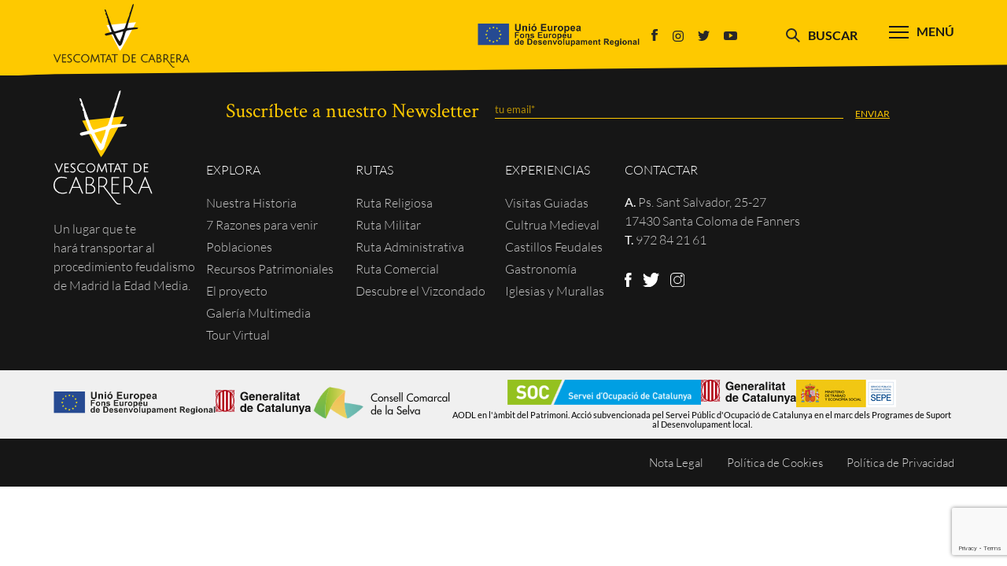

--- FILE ---
content_type: text/html; charset=UTF-8
request_url: https://larutadelscabrera.cat/es/galeria/esglesia-sant-llorenc-3/
body_size: 7981
content:
<!DOCTYPE html>
<html lang="es">
<head>
<meta name='robots' content='index, follow, max-image-preview:large, max-snippet:-1, max-video-preview:-1' />
	<style>img:is([sizes="auto" i], [sizes^="auto," i]) { contain-intrinsic-size: 3000px 1500px }</style>
	
	<!-- This site is optimized with the Yoast SEO plugin v24.6 - https://yoast.com/wordpress/plugins/seo/ -->
	<link rel="canonical" href="https://larutadelscabrera.cat/galeria/esglesia-sant-llorenc-3/" />
	<meta property="og:locale" content="es_ES" />
	<meta property="og:type" content="article" />
	<meta property="og:title" content="Església Sant Llorenç - La ruta dels Cabrera" />
	<meta property="og:url" content="https://larutadelscabrera.cat/es/galeria/esglesia-sant-llorenc-3/" />
	<meta property="og:site_name" content="La ruta dels Cabrera" />
	<meta name="twitter:card" content="summary_large_image" />
	<script type="application/ld+json" class="yoast-schema-graph">{"@context":"https://schema.org","@graph":[{"@type":"WebPage","@id":"https://larutadelscabrera.cat/es/galeria/esglesia-sant-llorenc-3/","url":"https://larutadelscabrera.cat/es/galeria/esglesia-sant-llorenc-3/","name":"Església Sant Llorenç - La ruta dels Cabrera","isPartOf":{"@id":"https://larutadelscabrera.cat/es/#website"},"datePublished":"2020-07-30T08:54:38+00:00","breadcrumb":{"@id":"https://larutadelscabrera.cat/es/galeria/esglesia-sant-llorenc-3/#breadcrumb"},"inLanguage":"es","potentialAction":[{"@type":"ReadAction","target":["https://larutadelscabrera.cat/es/galeria/esglesia-sant-llorenc-3/"]}]},{"@type":"BreadcrumbList","@id":"https://larutadelscabrera.cat/es/galeria/esglesia-sant-llorenc-3/#breadcrumb","itemListElement":[{"@type":"ListItem","position":1,"name":"Inici","item":"https://larutadelscabrera.cat/es/"},{"@type":"ListItem","position":2,"name":"Església Sant Llorenç"}]},{"@type":"WebSite","@id":"https://larutadelscabrera.cat/es/#website","url":"https://larutadelscabrera.cat/es/","name":"La ruta dels Cabrera","description":"","potentialAction":[{"@type":"SearchAction","target":{"@type":"EntryPoint","urlTemplate":"https://larutadelscabrera.cat/es/?s={search_term_string}"},"query-input":{"@type":"PropertyValueSpecification","valueRequired":true,"valueName":"search_term_string"}}],"inLanguage":"es"}]}</script>
	<!-- / Yoast SEO plugin. -->


<link rel='dns-prefetch' href='//www.google.com' />
<link rel='stylesheet' id='wp-block-library-css' href='https://larutadelscabrera.cat/wp-includes/css/dist/block-library/style.min.css?ver=6.7.4' type='text/css' media='all' />
<style id='classic-theme-styles-inline-css' type='text/css'>
/*! This file is auto-generated */
.wp-block-button__link{color:#fff;background-color:#32373c;border-radius:9999px;box-shadow:none;text-decoration:none;padding:calc(.667em + 2px) calc(1.333em + 2px);font-size:1.125em}.wp-block-file__button{background:#32373c;color:#fff;text-decoration:none}
</style>
<style id='global-styles-inline-css' type='text/css'>
:root{--wp--preset--aspect-ratio--square: 1;--wp--preset--aspect-ratio--4-3: 4/3;--wp--preset--aspect-ratio--3-4: 3/4;--wp--preset--aspect-ratio--3-2: 3/2;--wp--preset--aspect-ratio--2-3: 2/3;--wp--preset--aspect-ratio--16-9: 16/9;--wp--preset--aspect-ratio--9-16: 9/16;--wp--preset--color--black: #000000;--wp--preset--color--cyan-bluish-gray: #abb8c3;--wp--preset--color--white: #ffffff;--wp--preset--color--pale-pink: #f78da7;--wp--preset--color--vivid-red: #cf2e2e;--wp--preset--color--luminous-vivid-orange: #ff6900;--wp--preset--color--luminous-vivid-amber: #fcb900;--wp--preset--color--light-green-cyan: #7bdcb5;--wp--preset--color--vivid-green-cyan: #00d084;--wp--preset--color--pale-cyan-blue: #8ed1fc;--wp--preset--color--vivid-cyan-blue: #0693e3;--wp--preset--color--vivid-purple: #9b51e0;--wp--preset--gradient--vivid-cyan-blue-to-vivid-purple: linear-gradient(135deg,rgba(6,147,227,1) 0%,rgb(155,81,224) 100%);--wp--preset--gradient--light-green-cyan-to-vivid-green-cyan: linear-gradient(135deg,rgb(122,220,180) 0%,rgb(0,208,130) 100%);--wp--preset--gradient--luminous-vivid-amber-to-luminous-vivid-orange: linear-gradient(135deg,rgba(252,185,0,1) 0%,rgba(255,105,0,1) 100%);--wp--preset--gradient--luminous-vivid-orange-to-vivid-red: linear-gradient(135deg,rgba(255,105,0,1) 0%,rgb(207,46,46) 100%);--wp--preset--gradient--very-light-gray-to-cyan-bluish-gray: linear-gradient(135deg,rgb(238,238,238) 0%,rgb(169,184,195) 100%);--wp--preset--gradient--cool-to-warm-spectrum: linear-gradient(135deg,rgb(74,234,220) 0%,rgb(151,120,209) 20%,rgb(207,42,186) 40%,rgb(238,44,130) 60%,rgb(251,105,98) 80%,rgb(254,248,76) 100%);--wp--preset--gradient--blush-light-purple: linear-gradient(135deg,rgb(255,206,236) 0%,rgb(152,150,240) 100%);--wp--preset--gradient--blush-bordeaux: linear-gradient(135deg,rgb(254,205,165) 0%,rgb(254,45,45) 50%,rgb(107,0,62) 100%);--wp--preset--gradient--luminous-dusk: linear-gradient(135deg,rgb(255,203,112) 0%,rgb(199,81,192) 50%,rgb(65,88,208) 100%);--wp--preset--gradient--pale-ocean: linear-gradient(135deg,rgb(255,245,203) 0%,rgb(182,227,212) 50%,rgb(51,167,181) 100%);--wp--preset--gradient--electric-grass: linear-gradient(135deg,rgb(202,248,128) 0%,rgb(113,206,126) 100%);--wp--preset--gradient--midnight: linear-gradient(135deg,rgb(2,3,129) 0%,rgb(40,116,252) 100%);--wp--preset--font-size--small: 13px;--wp--preset--font-size--medium: 20px;--wp--preset--font-size--large: 36px;--wp--preset--font-size--x-large: 42px;--wp--preset--spacing--20: 0.44rem;--wp--preset--spacing--30: 0.67rem;--wp--preset--spacing--40: 1rem;--wp--preset--spacing--50: 1.5rem;--wp--preset--spacing--60: 2.25rem;--wp--preset--spacing--70: 3.38rem;--wp--preset--spacing--80: 5.06rem;--wp--preset--shadow--natural: 6px 6px 9px rgba(0, 0, 0, 0.2);--wp--preset--shadow--deep: 12px 12px 50px rgba(0, 0, 0, 0.4);--wp--preset--shadow--sharp: 6px 6px 0px rgba(0, 0, 0, 0.2);--wp--preset--shadow--outlined: 6px 6px 0px -3px rgba(255, 255, 255, 1), 6px 6px rgba(0, 0, 0, 1);--wp--preset--shadow--crisp: 6px 6px 0px rgba(0, 0, 0, 1);}:where(.is-layout-flex){gap: 0.5em;}:where(.is-layout-grid){gap: 0.5em;}body .is-layout-flex{display: flex;}.is-layout-flex{flex-wrap: wrap;align-items: center;}.is-layout-flex > :is(*, div){margin: 0;}body .is-layout-grid{display: grid;}.is-layout-grid > :is(*, div){margin: 0;}:where(.wp-block-columns.is-layout-flex){gap: 2em;}:where(.wp-block-columns.is-layout-grid){gap: 2em;}:where(.wp-block-post-template.is-layout-flex){gap: 1.25em;}:where(.wp-block-post-template.is-layout-grid){gap: 1.25em;}.has-black-color{color: var(--wp--preset--color--black) !important;}.has-cyan-bluish-gray-color{color: var(--wp--preset--color--cyan-bluish-gray) !important;}.has-white-color{color: var(--wp--preset--color--white) !important;}.has-pale-pink-color{color: var(--wp--preset--color--pale-pink) !important;}.has-vivid-red-color{color: var(--wp--preset--color--vivid-red) !important;}.has-luminous-vivid-orange-color{color: var(--wp--preset--color--luminous-vivid-orange) !important;}.has-luminous-vivid-amber-color{color: var(--wp--preset--color--luminous-vivid-amber) !important;}.has-light-green-cyan-color{color: var(--wp--preset--color--light-green-cyan) !important;}.has-vivid-green-cyan-color{color: var(--wp--preset--color--vivid-green-cyan) !important;}.has-pale-cyan-blue-color{color: var(--wp--preset--color--pale-cyan-blue) !important;}.has-vivid-cyan-blue-color{color: var(--wp--preset--color--vivid-cyan-blue) !important;}.has-vivid-purple-color{color: var(--wp--preset--color--vivid-purple) !important;}.has-black-background-color{background-color: var(--wp--preset--color--black) !important;}.has-cyan-bluish-gray-background-color{background-color: var(--wp--preset--color--cyan-bluish-gray) !important;}.has-white-background-color{background-color: var(--wp--preset--color--white) !important;}.has-pale-pink-background-color{background-color: var(--wp--preset--color--pale-pink) !important;}.has-vivid-red-background-color{background-color: var(--wp--preset--color--vivid-red) !important;}.has-luminous-vivid-orange-background-color{background-color: var(--wp--preset--color--luminous-vivid-orange) !important;}.has-luminous-vivid-amber-background-color{background-color: var(--wp--preset--color--luminous-vivid-amber) !important;}.has-light-green-cyan-background-color{background-color: var(--wp--preset--color--light-green-cyan) !important;}.has-vivid-green-cyan-background-color{background-color: var(--wp--preset--color--vivid-green-cyan) !important;}.has-pale-cyan-blue-background-color{background-color: var(--wp--preset--color--pale-cyan-blue) !important;}.has-vivid-cyan-blue-background-color{background-color: var(--wp--preset--color--vivid-cyan-blue) !important;}.has-vivid-purple-background-color{background-color: var(--wp--preset--color--vivid-purple) !important;}.has-black-border-color{border-color: var(--wp--preset--color--black) !important;}.has-cyan-bluish-gray-border-color{border-color: var(--wp--preset--color--cyan-bluish-gray) !important;}.has-white-border-color{border-color: var(--wp--preset--color--white) !important;}.has-pale-pink-border-color{border-color: var(--wp--preset--color--pale-pink) !important;}.has-vivid-red-border-color{border-color: var(--wp--preset--color--vivid-red) !important;}.has-luminous-vivid-orange-border-color{border-color: var(--wp--preset--color--luminous-vivid-orange) !important;}.has-luminous-vivid-amber-border-color{border-color: var(--wp--preset--color--luminous-vivid-amber) !important;}.has-light-green-cyan-border-color{border-color: var(--wp--preset--color--light-green-cyan) !important;}.has-vivid-green-cyan-border-color{border-color: var(--wp--preset--color--vivid-green-cyan) !important;}.has-pale-cyan-blue-border-color{border-color: var(--wp--preset--color--pale-cyan-blue) !important;}.has-vivid-cyan-blue-border-color{border-color: var(--wp--preset--color--vivid-cyan-blue) !important;}.has-vivid-purple-border-color{border-color: var(--wp--preset--color--vivid-purple) !important;}.has-vivid-cyan-blue-to-vivid-purple-gradient-background{background: var(--wp--preset--gradient--vivid-cyan-blue-to-vivid-purple) !important;}.has-light-green-cyan-to-vivid-green-cyan-gradient-background{background: var(--wp--preset--gradient--light-green-cyan-to-vivid-green-cyan) !important;}.has-luminous-vivid-amber-to-luminous-vivid-orange-gradient-background{background: var(--wp--preset--gradient--luminous-vivid-amber-to-luminous-vivid-orange) !important;}.has-luminous-vivid-orange-to-vivid-red-gradient-background{background: var(--wp--preset--gradient--luminous-vivid-orange-to-vivid-red) !important;}.has-very-light-gray-to-cyan-bluish-gray-gradient-background{background: var(--wp--preset--gradient--very-light-gray-to-cyan-bluish-gray) !important;}.has-cool-to-warm-spectrum-gradient-background{background: var(--wp--preset--gradient--cool-to-warm-spectrum) !important;}.has-blush-light-purple-gradient-background{background: var(--wp--preset--gradient--blush-light-purple) !important;}.has-blush-bordeaux-gradient-background{background: var(--wp--preset--gradient--blush-bordeaux) !important;}.has-luminous-dusk-gradient-background{background: var(--wp--preset--gradient--luminous-dusk) !important;}.has-pale-ocean-gradient-background{background: var(--wp--preset--gradient--pale-ocean) !important;}.has-electric-grass-gradient-background{background: var(--wp--preset--gradient--electric-grass) !important;}.has-midnight-gradient-background{background: var(--wp--preset--gradient--midnight) !important;}.has-small-font-size{font-size: var(--wp--preset--font-size--small) !important;}.has-medium-font-size{font-size: var(--wp--preset--font-size--medium) !important;}.has-large-font-size{font-size: var(--wp--preset--font-size--large) !important;}.has-x-large-font-size{font-size: var(--wp--preset--font-size--x-large) !important;}
:where(.wp-block-post-template.is-layout-flex){gap: 1.25em;}:where(.wp-block-post-template.is-layout-grid){gap: 1.25em;}
:where(.wp-block-columns.is-layout-flex){gap: 2em;}:where(.wp-block-columns.is-layout-grid){gap: 2em;}
:root :where(.wp-block-pullquote){font-size: 1.5em;line-height: 1.6;}
</style>
<link rel='stylesheet' id='style-tema-css' href='https://larutadelscabrera.cat/wp-content/themes/vescomptatdecabrera/style.css?ver=6.7.4' type='text/css' media='all' />
<link rel='stylesheet' id='style-css' href='https://larutadelscabrera.cat/wp-content/themes/vescomptatdecabrera/assets/css/style.css?ver=6.7.4' type='text/css' media='all' />
<link rel='stylesheet' id='flexslider-css' href='https://larutadelscabrera.cat/wp-content/themes/vescomptatdecabrera/assets/css/flexslider.css?ver=6.7.4' type='text/css' media='all' />
<link rel='stylesheet' id='selectbox-css' href='https://larutadelscabrera.cat/wp-content/themes/vescomptatdecabrera/assets/css/jquery.selectbox.css?ver=6.7.4' type='text/css' media='all' />
<link rel='stylesheet' id='owl-carousel-css' href='https://larutadelscabrera.cat/wp-content/themes/vescomptatdecabrera/assets/css/owl.carousel.css?ver=6.7.4' type='text/css' media='all' />
<link rel='stylesheet' id='fancybox-css-css' href='https://larutadelscabrera.cat/wp-content/themes/vescomptatdecabrera/assets/css/jquery.fancybox.css?ver=6.7.4' type='text/css' media='all' />
<link rel='stylesheet' id='easy-responsive-tabs-css' href='https://larutadelscabrera.cat/wp-content/themes/vescomptatdecabrera/assets/css/easy-responsive-tabs.css?ver=6.7.4' type='text/css' media='all' />
<link rel='stylesheet' id='megamenu-css' href='https://larutadelscabrera.cat/wp-content/themes/vescomptatdecabrera/assets/css/megamenu.css?ver=6.7.4' type='text/css' media='all' />
<link rel='stylesheet' id='media-vescomptat-css' href='https://larutadelscabrera.cat/wp-content/themes/vescomptatdecabrera/assets/css/media.css?ver=6.7.4' type='text/css' media='all' />
<link rel='stylesheet' id='override-css' href='https://larutadelscabrera.cat/wp-content/themes/vescomptatdecabrera/override.css?ver=6.7.4' type='text/css' media='all' />
<link rel='stylesheet' id='override_media-css' href='https://larutadelscabrera.cat/wp-content/themes/vescomptatdecabrera/override-media.css?ver=6.7.4' type='text/css' media='all' />
<script type="text/javascript" src="https://larutadelscabrera.cat/wp-content/themes/vescomptatdecabrera/assets/js/respond.js?ver=1.1" id="respond-js"></script>
<script type="text/javascript" src="https://larutadelscabrera.cat/wp-content/themes/vescomptatdecabrera/assets/js/html5.js?ver=1.1" id="html5-js"></script>
<script type="text/javascript" src="https://larutadelscabrera.cat/wp-includes/js/jquery/jquery.min.js?ver=3.7.1" id="jquery-core-js"></script>
<script type="text/javascript" src="https://larutadelscabrera.cat/wp-includes/js/jquery/jquery-migrate.min.js?ver=3.4.1" id="jquery-migrate-js"></script>
<script type="text/javascript" id="jquery-js-after">
/* <![CDATA[ */
var $ = jQuery.noConflict();
/* ]]> */
</script>
<script type="text/javascript" src="https://www.google.com/recaptcha/api.js?render=6LdHt4kaAAAAAKAdoG_T3nQ7BeEefb65_x2UTjEv&amp;ver=1.1" id="recaptcha-google-js"></script>
<script type="text/javascript" src="https://larutadelscabrera.cat/wp-content/themes/vescomptatdecabrera/assets/js/jquery.sticky.js?ver=1.1" id="sticky-js"></script>
<link rel="https://api.w.org/" href="https://larutadelscabrera.cat/es/wp-json/" /><link rel="alternate" title="JSON" type="application/json" href="https://larutadelscabrera.cat/es/wp-json/wp/v2/galeria/3233" /><link rel="EditURI" type="application/rsd+xml" title="RSD" href="https://larutadelscabrera.cat/xmlrpc.php?rsd" />
<meta name="generator" content="WordPress 6.7.4" />
<link rel='shortlink' href='https://larutadelscabrera.cat/es/?p=3233' />
<link rel="alternate" title="oEmbed (JSON)" type="application/json+oembed" href="https://larutadelscabrera.cat/es/wp-json/oembed/1.0/embed?url=https%3A%2F%2Flarutadelscabrera.cat%2Fes%2Fgaleria%2Fesglesia-sant-llorenc-3%2F" />
<link rel="alternate" title="oEmbed (XML)" type="text/xml+oembed" href="https://larutadelscabrera.cat/es/wp-json/oembed/1.0/embed?url=https%3A%2F%2Flarutadelscabrera.cat%2Fes%2Fgaleria%2Fesglesia-sant-llorenc-3%2F&#038;format=xml" />
<meta name="generator" content="WPML ver:4.7.6 stt:8,1,4,2;" />
		<script>
			document.documentElement.className = document.documentElement.className.replace( 'no-js', 'js' );
		</script>
				<style>
			.no-js img.lazyload { display: none; }
			figure.wp-block-image img.lazyloading { min-width: 150px; }
							.lazyload, .lazyloading { opacity: 0; }
				.lazyloaded {
					opacity: 1;
					transition: opacity 400ms;
					transition-delay: 0ms;
				}
					</style>
		<link rel="icon" href="https://larutadelscabrera.cat/wp-content/uploads/2021/11/cropped-VC2-32x32.jpg" sizes="32x32" />
<link rel="icon" href="https://larutadelscabrera.cat/wp-content/uploads/2021/11/cropped-VC2-192x192.jpg" sizes="192x192" />
<link rel="apple-touch-icon" href="https://larutadelscabrera.cat/wp-content/uploads/2021/11/cropped-VC2-180x180.jpg" />
<meta name="msapplication-TileImage" content="https://larutadelscabrera.cat/wp-content/uploads/2021/11/cropped-VC2-270x270.jpg" />
	<meta charset="utf-8" />
	<meta name="viewport" content="width=device-width, initial-scale=1.0, maximum-scale=5.0" />
	<title>Església Sant Llorenç - La ruta dels Cabrera</title>

	<!-- Favicons -->
	<link rel="icon" type="image/x-icon" href="https://larutadelscabrera.cat/wp-content/themes/vescomptatdecabrera/assets/images/favicons/favicon.ico">
	<link rel="apple-touch-icon" sizes="180x180" href="https://larutadelscabrera.cat/wp-content/themes/vescomptatdecabrera/assets/images/favicons/apple-icon.png">
	<link rel="icon" type="image/png" sizes="32x32" href="https://larutadelscabrera.cat/wp-content/themes/vescomptatdecabrera/assets/images/favicons/favicon-32x32.png">
	<link rel="icon" type="image/png" sizes="16x16" href="https://larutadelscabrera.cat/wp-content/themes/vescomptatdecabrera/assets/images/favicons/favicon-16x16.png">
	<!--<link rel="manifest" href="https://larutadelscabrera.cat/wp-content/themes/vescomptatdecabrera/assets/images/favicons/manifest.json">-->
	<meta name="msapplication-TileColor" content="#ffffff">
	<meta name="theme-color" content="#ffffff">
<meta name="facebook-domain-verification" content="594yycsm7galt84hojad0zo1wx4cp1" />
	<script type='text/javascript' src='https://platform-api.sharethis.com/js/sharethis.js#property=5ed506f8606f5b0012eb59f0&product=inline-share-buttons&cms=website' async='async'></script>

<!-- Facebook Pixel Code -->
<script>
!function(f,b,e,v,n,t,s)
{if(f.fbq)return;n=f.fbq=function(){n.callMethod?
n.callMethod.apply(n,arguments):n.queue.push(arguments)};
if(!f._fbq)f._fbq=n;n.push=n;n.loaded=!0;n.version='2.0';
n.queue=[];t=b.createElement(e);t.async=!0;
t.src=v;s=b.getElementsByTagName(e)[0];
s.parentNode.insertBefore(t,s)}(window, document,'script',
'https://connect.facebook.net/en_US/fbevents.js');
fbq('init', '634239634451833');
fbq('track', 'PageView');
</script>
<noscript><img height="1" width="1" style="display:none"
src="https://www.facebook.com/tr?id=634239634451833&ev=PageView&noscript=1"
/></noscript>
<!-- End Facebook Pixel Code -->



	<script>
		var $url_base = 'https://larutadelscabrera.cat/wp-content/themes/vescomptatdecabrera';
	</script>

		<meta property="og:site_name" content="La ruta dels Cabrera" />
    <meta property="og:url" content="https://larutadelscabrera.cat/es/" />
    <meta property="og:type" content="website" />
    <meta name="title" property="og:title" content="Església Sant Llorenç" />
    <meta name="image" property="og:image" content="https://larutadelscabrera.cat/wp-content/themes/vescomptatdecabrera/assets/images/image_og.jpg"/>
    <meta property="og:image:type" content="image/png">
    <meta property="og:image:width" content="1024">
    <meta property="og:image:height" content="1024">
    <meta name="description" property="og:description" content="" />
    <meta name="twitter:card" content="summary" />
    <meta name="twitter:site" description="" />
    <meta name="twitter:title" content="Església Sant Llorenç" />
    <meta name="twitter:image:src" content="https://larutadelscabrera.cat/wp-content/themes/vescomptatdecabrera/assets/images/image_og.jpg">
    <meta name="twitter:description" content="" />
    <meta name="twitter:domain" content="https://larutadelscabrera.cat/es/">
		

	<!-- Global site tag (gtag.js) - Google Analytics -->
	<script async src='https://www.googletagmanager.com/gtag/js?id=G-5RBE257BYM'></script>
	<script>
		window.dataLayer = window.dataLayer || [];
		function gtag(){dataLayer.push(arguments);}
		gtag('js', new Date());
		gtag('config', 'G-5RBE257BYM');
	</script>
</head>

<body >
	<div class="button-dropdown no-print">
		<div id="divfocus" class="button-dropdown-int">
			<div class="menu-pad">
				<div class="row">
					<div class="mob-menu-head">
						<!-- <ul class="hd-links">
							<li>
								<a href="javascript:void(0);" class="inspirat">
									INSPÍRATE								</a>
							</li>
						</ul>-->
						<ul class="hd-social">

															<li>
									<a href="https://www.facebook.com/La-Ruta-dels-Cabrera-100202809174920" class="fb" target="_blank">
									</a>
								</li>
																						<li>
									<a href="https://www.instagram.com/larutadelscabrera/" class="insta" target="_blank">
									</a>
								</li>
																						<li>
									<a href="http://larutadelscabrera.cat/" class="twitter" target="_blank">
									</a>
								</li>
																						<li>
									<a href="https://www.youtube.com/channel/UCJMwbNNciVTUUMpk8OHA71A" class="youtube" target="_blank">
									</a>
								</li>
													</ul>
					</div>

					<div class="mob-menu">
						<ul>
							    <li>
        <h2 ><a class="" href="https://larutadelscabrera.cat/es/explora/">EXPLORA</a></h2>
                    <div class="sub-menu">
				<ul>
											<li>
							<a href="https://larutadelscabrera.cat/es/explora/historia/" target="_blank" >
								Nuestra Historia							</a>
						</li>
											<li>
							<a href="https://larutadelscabrera.cat/es/explora/raons/" target="_blank" >
								7 Razones para venir							</a>
						</li>
											<li>
							<a href="https://larutadelscabrera.cat/es/explora/poblacions/" target="_blank" >
								Poblaciones							</a>
						</li>
											<li>
							<a href="https://larutadelscabrera.cat/es/explora/recursos-patrimonials/" target="_blank" >
								Recursos Patrimoniales							</a>
						</li>
											<li>
							<a href="https://larutadelscabrera.cat/es/explora/projecte/" target="_blank" >
								El proyecto							</a>
						</li>
											<li>
							<a href="https://larutadelscabrera.cat/es/explora/galeria-multimedia/" target="_blank" >
								Galería Multimedia							</a>
						</li>
											<li>
							<a href="https://www.narcisribas.com/wp-content/tour/Cabrera/" target="_blank" >
								Tour Virtual							</a>
						</li>
									</ul>
			</div>
            </li>
    <li>
        <h2 ><a class="" href="https://larutadelscabrera.cat/es/rutes/">RUTAS</a></h2>
                    <div class="sub-menu">
				<ul>
											<li>
							<a href="https://larutadelscabrera.cat/es/ruta/ruta-militar/" target="_blank" >
								Ruta Militar							</a>
						</li>
											<li>
							<a href="https://larutadelscabrera.cat/es/ruta/ruta-religiosa/" target="_blank" >
								Ruta Religiosa							</a>
						</li>
											<li>
							<a href="https://larutadelscabrera.cat/es/ruta/ruta-administrativa/" target="_blank" >
								Ruta Administrativa							</a>
						</li>
											<li>
							<a href="https://larutadelscabrera.cat/es/ruta/ruta-comercial/" target="_blank" >
								Ruta Comercial							</a>
						</li>
											<li>
							<a href="https://larutadelscabrera.cat/es/ruta/els-tresors-dels-cabrera/" target="_blank" >
								Descubre el Vizcondado							</a>
						</li>
									</ul>
			</div>
            </li>
    <li>
        <h2 ><a class="" href="https://larutadelscabrera.cat/es/experiencies/">EXPERIENCIAS</a></h2>
                    <div class="sub-menu">
				<ul>
											<li>
							<a href="http://larutadelscabrera.cat/es/experiencies/" target="_blank" >
								Visitas Guiadas							</a>
						</li>
											<li>
							<a href="http://larutadelscabrera.cat/es/experiencies/" target="_blank" >
								Cultura Medieval							</a>
						</li>
											<li>
							<a href="http://larutadelscabrera.cat/es/experiencies/" target="_blank" >
								Castillos Feudales							</a>
						</li>
											<li>
							<a href="http://larutadelscabrera.cat/es/experiencies/" target="_blank" >
								Gastronomia							</a>
						</li>
											<li>
							<a href="http://larutadelscabrera.cat/es/experiencies/" target="_blank" >
								Iglesias y Murallas							</a>
						</li>
									</ul>
			</div>
            </li>
    <li>
        <h2 style="display: none;"><a class="" href="#">#</a></h2>
                    <div class="sub-menu-link">
				<ul>
											<li>
							<a href="https://larutadelscabrera.cat/es/actualitat/" target="_blank" >
								Actualidad							</a>
						</li>
											<li>
							<a href="https://larutadelscabrera.cat/es/agenda/" target="_blank" >
								Agenda							</a>
						</li>
											<li>
							<a href="https://larutadelscabrera.cat/es/contactar/" target="_blank" >
								Contactar							</a>
						</li>
											<li>
							<a href="https://larutadelscabrera.cat/es/oficines-de-turisme/" target="_blank" >
								Oficinas de Turismo							</a>
						</li>
									</ul>
			</div>
            </li>
						</ul>
					</div>

					<div class="lang-select">
						<select class='select_box selector-idiomes'><option value='https://larutadelscabrera.cat/galeria/esglesia-sant-llorenc-3/'  alt='CA' title='CA' aria-label='CA'>CA</option><option value='https://larutadelscabrera.cat/es/galeria/esglesia-sant-llorenc-3/' selected alt='ES' title='ES' aria-label='ES'>ES</option><option value='https://larutadelscabrera.cat/en/galeria/esglesia-sant-llorenc-3/'  alt='EN' title='EN' aria-label='EN'>EN</option><option value='https://larutadelscabrera.cat/fr/galeria/esglesia-sant-llorenc-3/'  alt='FR' title='FR' aria-label='FR'>FR</option></select><script type='text/javascript'>$('.selector-idiomes').change(function(){window.location = $(this).val();});</script>					</div>
					<div class="menu-recreacions">
												<a href="https://larutadelscabrera.cat/es/recreacions-digitals/">
							<img  alt="Recreacions digitals" data-src="https://larutadelscabrera.cat/wp-content/themes/vescomptatdecabrera/assets/images/banner-es.jpg" class="lazyload" src="[data-uri]" /><noscript><img src="https://larutadelscabrera.cat/wp-content/themes/vescomptatdecabrera/assets/images/banner-es.jpg" alt="Recreacions digitals" /></noscript>
						</a>
					</div>
					<div class="mob-eu">
						<ul>
							<li>
								<a href="https://ec.europa.eu/regional_policy/es/funding/erdf/" target="_blank">
									<img class="lazy-img" data-src="https://larutadelscabrera.cat/wp-content/themes/vescomptatdecabrera/assets/images/footer-logo-02.png" src="https://larutadelscabrera.cat/wp-content/themes/vescomptatdecabrera/assets/images/footer-logo-02.png" alt="">
								</a>
							</li>
						</ul>
					</div>

				</div>
			</div>
		</div>
	</div>

	<div id="page">
		<header class="no-print">
			<div class="logo-wrap">
				<div class="head-bg">
					<div class="row">
						<div class="logo">
							<a href="https://larutadelscabrera.cat/es/">
								<img class="lazy-img" data-src="https://larutadelscabrera.cat/wp-content/themes/vescomptatdecabrera/assets/images/header-logo.svg" src="https://larutadelscabrera.cat/wp-content/themes/vescomptatdecabrera/assets/images/header-logo.svg" title="VESCOMTATDE CABRERA">
							</a>
						</div>
						<div class="menu-rgt">
							<ul>
								<li>
									<a href="https://ec.europa.eu/regional_policy/es/funding/erdf/" target="_blank">
										<img class="lazy-img" data-src="https://larutadelscabrera.cat/wp-content/themes/vescomptatdecabrera/assets/images/footer-logo-02.png" src="https://larutadelscabrera.cat/wp-content/themes/vescomptatdecabrera/assets/images/footer-logo-02.png" alt="">
									</a>
								</li>
							</ul>
							<ul class="hd-social">
																	<li>
										<a href="https://www.facebook.com/La-Ruta-dels-Cabrera-100202809174920" class="fb" target="_blank">
										</a>
									</li>
																									<li>
										<a href="https://www.instagram.com/larutadelscabrera/" class="insta" target="_blank">
										</a>
									</li>
																									<li>
										<a href="http://larutadelscabrera.cat/" class="twitter" target="_blank">
										</a>
									</li>
																									<li>
										<a href="https://www.youtube.com/channel/UCJMwbNNciVTUUMpk8OHA71A" class="youtube" target="_blank">
										</a>
									</li>
															</ul>
							<ul class="hd-links">
								<li>
									<a href="javascript:void(0);" class="search">
										<span class="txt">BUSCAR</span>
									</a>
								</li>
								<!-- <li>
									<a href="javascript:void(0);" class="inspirat">INSPÍRATE									</a>
								</li>-->
								<li class="menuli-header">
									<a href="javascript:void(0);" class="menu" id="m-menu">
										<div class="hd-menu">
											<span></span>
											<span></span>
											<span></span>
										</div>
										<span class="txt">MENÚ</span>
									</a>
								</li>

							</ul>

						</div>

						<span class="search-mb">
							<a href="javascript:void(0);">
							</a>
						</span>

					</div>
				</div>
				<div class="search-div">
					<div class="row">
						<div class="search-div-in">
							<div class="search-form">

								<form id="formSearch" action="https://larutadelscabrera.cat/es/" method="GET">
									<input type="text" name="s" placeholder="Buscar ruta, castillo ...">
									<input type="submit" name="fcerca" id="fcerca" value="" class="search-btn">
								</form>

							</div>

							<a href="javascript:void(0);" class="search-close">CERRAR</a>
						</div>
					</div>
				</div>
			</div>
			<div class="clear"></div>
		</header>

		<div class="clear"></div>
	<footer class="no-print">

	<div class="foot-top">
		<div class="row">
			<form method="POST" id="form-newsletter">
				<div class="newsletter-box news-mb">
					<h2>Suscríbete a nuestro Newsletter</h2>
					<div class="news-form">
						<input type="hidden" value="newsletter_submit" name="action">
						<input type="hidden" value="1" name="mailchimp_autosubscribed">
						<input type="submit" class="g-recaptcha">
						<input type="text" name="email" placeholder="tu email*" >
						<input type="submit" value="ENVIAR" name="sendnl">
						<div class="form-response-newsletter" style="display: none;"></div>
					</div>
				</div>
			</form>
			<div class="top-lft">
				<a href="https://larutadelscabrera.cat/es/">
					<img class="lazy-img" data-src="https://larutadelscabrera.cat/wp-content/themes/vescomptatdecabrera/assets/images/footer-logo.svg" src="https://larutadelscabrera.cat/wp-content/themes/vescomptatdecabrera/assets/images/footer-logo.svg" alt="">
				</a>
				<p>
					Un lugar que te <br> hará transportar al procedimiento feudalismo de Madrid la Edad Media.				</p>
			</div>
			<div class="top-rgt">
				<form method="POST" id="form-newsletter">
					<div class="newsletter-box">
						<h2>Suscríbete a nuestro Newsletter</h2>
						<div class="news-form">
							
							<input type="hidden" value="newsletter_submit" name="action">
							<input type="hidden" value="1" name="mailchimp_autosubscribed">
							<input type="submit" class="g-recaptcha">
							<input type="text" name="email" placeholder="tu email*" >
							<input type="submit" value="ENVIAR" name="sendnl">
							<div class="form-response-newsletter" style="display: none;"></div>
						</div>
					</div>
				</form>
				
				
				<ul class="links">
					    <li >
		<h2>EXPLORA</h2>        
        				<ul>
											<li>
							<a href="https://larutadelscabrera.cat/es/explora/historia/" >
								Nuestra Historia							</a>
						</li>
											<li>
							<a href="https://larutadelscabrera.cat/es/explora/raons/" >
								7 Razones para venir							</a>
						</li>
											<li>
							<a href="https://larutadelscabrera.cat/es/explora/poblacions/" >
								Poblaciones							</a>
						</li>
											<li>
							<a href="https://larutadelscabrera.cat/es/explora/recursos-patrimonials/" >
								Recursos Patrimoniales							</a>
						</li>
											<li>
							<a href="https://larutadelscabrera.cat/es/explora/projecte/" >
								El proyecto							</a>
						</li>
											<li>
							<a href="https://larutadelscabrera.cat/es/explora/galeria-multimedia/" >
								Galería Multimedia							</a>
						</li>
											<li>
							<a href="https://www.narcisribas.com/wp-content/tour/Cabrera/" >
								Tour Virtual							</a>
						</li>
									</ul>
            </li>
    <li >
		<h2>RUTAS</h2>        
        				<ul>
											<li>
							<a href="https://larutadelscabrera.cat/es/ruta/ruta-religiosa/" >
								Ruta Religiosa							</a>
						</li>
											<li>
							<a href="https://larutadelscabrera.cat/es/ruta/ruta-militar/" >
								Ruta Militar							</a>
						</li>
											<li>
							<a href="https://larutadelscabrera.cat/es/ruta/ruta-administrativa/" >
								Ruta Administrativa							</a>
						</li>
											<li>
							<a href="https://larutadelscabrera.cat/es/ruta/ruta-comercial/" >
								Ruta Comercial							</a>
						</li>
											<li>
							<a href="https://larutadelscabrera.cat/es/ruta/els-tresors-dels-cabrera/" >
								Descubre el Vizcondado							</a>
						</li>
									</ul>
            </li>
    <li class="three-li">
		<h2>EXPERIENCIAS</h2>        
        				<ul>
											<li>
							<a href="https://larutadelscabrera.cat/es/experiencies/" >
								Visitas Guiadas							</a>
						</li>
											<li>
							<a href="https://larutadelscabrera.cat/es/experiencies/" >
								Cultrua Medieval							</a>
						</li>
											<li>
							<a href="https://larutadelscabrera.cat/es/experiencies/" >
								Castillos Feudales							</a>
						</li>
											<li>
							<a href="https://larutadelscabrera.cat/es/experiencies/" >
								Gastronomía							</a>
						</li>
											<li>
							<a href="https://larutadelscabrera.cat/es/experiencies/" >
								Iglesias y Murallas							</a>
						</li>
									</ul>
            </li>
					<li class="last-li">
						<h2>CONTACTAR</h2>
						<p>
						<span>A.</span> Ps. Sant Salvador, 25-27</p>
						<p>17430 Santa Coloma de Fanners</p>
						<p>
						<span>T.</span> 972 84 21 61</p>
						<ul class="foot-social">
														<li>
								<a href="https://www.facebook.com/La-Ruta-dels-Cabrera-100202809174920" target="_blank">
									<img class="lazy-img" data-src="https://larutadelscabrera.cat/wp-content/themes/vescomptatdecabrera/assets/images/footer-facebook.svg" src="https://larutadelscabrera.cat/wp-content/themes/vescomptatdecabrera/assets/images/footer-facebook.svg" alt="">
								</a>
							</li>
																					<li>
								<a href="http://larutadelscabrera.cat/" target="_blank">
									<img class="lazy-img" data-src="https://larutadelscabrera.cat/wp-content/themes/vescomptatdecabrera/assets/images/footer-twitter.svg" src="https://larutadelscabrera.cat/wp-content/themes/vescomptatdecabrera/assets/images/footer-twitter.svg" alt="">
								</a>
							</li>
																					<li>
								<a href="https://www.instagram.com/larutadelscabrera/" target="_blank">
									<img class="lazy-img" data-src="https://larutadelscabrera.cat/wp-content/themes/vescomptatdecabrera/assets/images/footer-instagram.svg" src="https://larutadelscabrera.cat/wp-content/themes/vescomptatdecabrera/assets/images/footer-instagram.svg" alt="">
								</a>
							</li>
													</ul>
					</li>

				</ul>
			</div>

			<div class="mbl-foot-social">
				<ul class="foot-social">
										<li>
						<a href="https://www.facebook.com/La-Ruta-dels-Cabrera-100202809174920" target="_blank">
							<img class="lazy-img" data-src="https://larutadelscabrera.cat/wp-content/themes/vescomptatdecabrera/assets/images/footer-facebook.svg" src="https://larutadelscabrera.cat/wp-content/themes/vescomptatdecabrera/assets/images/footer-facebook.svg" alt="">
						</a>
					</li>
															<li>
						<a href="http://larutadelscabrera.cat/" target="_blank">
							<img class="lazy-img" data-src="https://larutadelscabrera.cat/wp-content/themes/vescomptatdecabrera/assets/images/footer-twitter.svg" src="https://larutadelscabrera.cat/wp-content/themes/vescomptatdecabrera/assets/images/footer-twitter.svg" alt="">
						</a>
					</li>
															<li>
						<a href="https://www.instagram.com/larutadelscabrera/" target="_blank">
							<img class="lazy-img" data-src="https://larutadelscabrera.cat/wp-content/themes/vescomptatdecabrera/assets/images/footer-instagram.svg" src="https://larutadelscabrera.cat/wp-content/themes/vescomptatdecabrera/assets/images/footer-instagram.svg" alt="">
						</a>
					</li>
									</ul>
				<a href="javascript:void(0);" class="foot-btn">
				<span>+</span> ADHEREIX-TE</a>
			</div>
			<div class="mbl-foot-address">
				<p>
				<span>A.</span> Ps. Sant Salvador, 25-27</p>
				<p>17430 Santa Coloma de Fanners</p>
				<p>
				<span>T.</span> 972 84 21 61</p>
			</div>

		</div>
	</div>
	<div class="foot-mid">
		<div class="row">
			<ul class="foot-row">
				<li>
					<a href="https://ec.europa.eu/regional_policy/es/funding/erdf/" target="_blank">
						<img class="lazy-img" data-src="https://larutadelscabrera.cat/wp-content/themes/vescomptatdecabrera/assets/images/footer-logo-02.png" src="https://larutadelscabrera.cat/wp-content/themes/vescomptatdecabrera/assets/images/footer-logo-02.png" alt="">
					</a>
				</li>
				<li>
					<a href="http://web.gencat.cat/" target="_blank">
						<img class="lazy-img" data-src="https://larutadelscabrera.cat/wp-content/themes/vescomptatdecabrera/assets/images/footer-logo-01.png" src="https://larutadelscabrera.cat/wp-content/themes/vescomptatdecabrera/assets/images/footer-logo-01.png" alt="">
					</a>
				</li>
				<li>
					<a href="https://portal.selva.cat/" target="_blank">
						<img class="lazy-img" data-src="https://larutadelscabrera.cat/wp-content/themes/vescomptatdecabrera/assets/images/footer-logo-03.png" src="https://larutadelscabrera.cat/wp-content/themes/vescomptatdecabrera/assets/images/footer-logo-03.png" alt="">
					</a>
				</li>
				<li>
					<div class="aodl">
						<div class="aodl-imgs">
						<a href="https://serveiocupacio.gencat.cat/" target="_blank">
							<img class="lazy-img" data-src="https://larutadelscabrera.cat/wp-content/themes/vescomptatdecabrera/assets/images/footer-logo-05.png" src="https://larutadelscabrera.cat/wp-content/themes/vescomptatdecabrera/assets/images/footer-logo-05.png" alt="">
						</a>
						<a href="http://web.gencat.cat/" target="_blank">
							<img class="lazy-img" data-src="https://larutadelscabrera.cat/wp-content/themes/vescomptatdecabrera/assets/images/footer-logo-01.png" src="https://larutadelscabrera.cat/wp-content/themes/vescomptatdecabrera/assets/images/footer-logo-01.png" alt="">
						</a>
						<a href="https://www.sepe.es/" target="_blank">
							<img class="lazy-img" data-src="https://larutadelscabrera.cat/wp-content/themes/vescomptatdecabrera/assets/images/footer-logo-06.png" src="https://larutadelscabrera.cat/wp-content/themes/vescomptatdecabrera/assets/images/footer-logo-06.png" alt="">
						</a>
						</div>
						<p class="aodl-p">
							AODL en l'àmbit del Patrimoni. Acció subvencionada pel Servei Públic d'Ocupació de Catalunya en el marc dels Programes de Suport al Desenvolupament local.
						</p>
					</div>
				</li>
			</ul>
		</div>
	</div>
	<div class="foot-btm">
		<div class="row">
			<div class="btm-rgt">
				<div class="menu-lopd-es-container"><ul id="menu-lopd-es" class="menu"><li id="menu-item-4721" class="menu-item menu-item-type-post_type menu-item-object-page menu-item-4721"><a href="https://larutadelscabrera.cat/es/nota-legal/">Nota Legal</a></li>
<li id="menu-item-4722" class="menu-item menu-item-type-post_type menu-item-object-page menu-item-4722"><a href="https://larutadelscabrera.cat/es/politica-de-cookies/">Política de Cookies</a></li>
<li id="menu-item-4315" class="menu-item menu-item-type-post_type menu-item-object-page menu-item-4315"><a rel="privacy-policy" href="https://larutadelscabrera.cat/es/politica-privacitat/">Política de Privacidad</a></li>
</ul></div>			</div>
		</div>
	</div>
	</footer>
	
<!-- /Footer -->
</div>
	<div id="" class="mmoverly"></div>

</body>

<script type="text/javascript" src="https://larutadelscabrera.cat/wp-content/themes/vescomptatdecabrera/assets/js/jquery.flexslider.js?ver=1.1" id="flexslider-js"></script>
<script type="text/javascript" src="https://larutadelscabrera.cat/wp-content/themes/vescomptatdecabrera/assets/js/jquery.selectbox-0.2.js?ver=1.1" id="selectbox-js"></script>
<script type="text/javascript" src="https://larutadelscabrera.cat/wp-content/themes/vescomptatdecabrera/assets/js/owl.carousel.js?ver=1.1" id="owl-js"></script>
<script type="text/javascript" src="https://larutadelscabrera.cat/wp-content/themes/vescomptatdecabrera/assets/js/jquery.fancybox.js?ver=1.1" id="fancybox-js"></script>
<script type="text/javascript" src="https://larutadelscabrera.cat/wp-content/themes/vescomptatdecabrera/assets/js/jquery.fancybox-media.js?ver=1.1" id="fancybox-media-js"></script>
<script type="text/javascript" src="https://larutadelscabrera.cat/wp-content/themes/vescomptatdecabrera/assets/js/menu.js?ver=1.1" id="menu-js"></script>
<script type="text/javascript" src="https://larutadelscabrera.cat/wp-content/themes/vescomptatdecabrera/assets/js/vmenuModule.js?ver=1.1" id="vmenuModule-js"></script>
<script type="text/javascript" src="https://larutadelscabrera.cat/wp-content/themes/vescomptatdecabrera/assets/lazy-load.js?ver=1.1" id="lazy-load-js"></script>
<script type="text/javascript" src="https://larutadelscabrera.cat/wp-content/themes/vescomptatdecabrera/assets/js/common.js?ver=1.1" id="common-js-js"></script>
<script type="text/javascript" src="https://larutadelscabrera.cat/wp-content/themes/vescomptatdecabrera/assets/js/easyResponsiveTabs.js?ver=1.1" id="easyResponsiveTabs-js"></script>
<script type="text/javascript" src="https://larutadelscabrera.cat/wp-content/plugins/wp-smushit/app/assets/js/smush-lazy-load-native.min.js?ver=3.12.6" id="smush-lazy-load-js"></script>
<script>
	var admin_url_ajax = "https://larutadelscabrera.cat/wp-admin/admin-ajax.php";
	var text_ok = "Subscripció a la newsletter correcte";
	var text_ko = "La subscripció a la newsletter a fallat";
</script>
<script type="text/javascript" src="https://larutadelscabrera.cat/wp-content/themes/vescomptatdecabrera/assets/newsletter.js"></script>
</html>

--- FILE ---
content_type: text/html; charset=utf-8
request_url: https://www.google.com/recaptcha/api2/anchor?ar=1&k=6LdHt4kaAAAAAKAdoG_T3nQ7BeEefb65_x2UTjEv&co=aHR0cHM6Ly9sYXJ1dGFkZWxzY2FicmVyYS5jYXQ6NDQz&hl=en&v=PoyoqOPhxBO7pBk68S4YbpHZ&size=invisible&anchor-ms=20000&execute-ms=30000&cb=49iia2i4vfaw
body_size: 48613
content:
<!DOCTYPE HTML><html dir="ltr" lang="en"><head><meta http-equiv="Content-Type" content="text/html; charset=UTF-8">
<meta http-equiv="X-UA-Compatible" content="IE=edge">
<title>reCAPTCHA</title>
<style type="text/css">
/* cyrillic-ext */
@font-face {
  font-family: 'Roboto';
  font-style: normal;
  font-weight: 400;
  font-stretch: 100%;
  src: url(//fonts.gstatic.com/s/roboto/v48/KFO7CnqEu92Fr1ME7kSn66aGLdTylUAMa3GUBHMdazTgWw.woff2) format('woff2');
  unicode-range: U+0460-052F, U+1C80-1C8A, U+20B4, U+2DE0-2DFF, U+A640-A69F, U+FE2E-FE2F;
}
/* cyrillic */
@font-face {
  font-family: 'Roboto';
  font-style: normal;
  font-weight: 400;
  font-stretch: 100%;
  src: url(//fonts.gstatic.com/s/roboto/v48/KFO7CnqEu92Fr1ME7kSn66aGLdTylUAMa3iUBHMdazTgWw.woff2) format('woff2');
  unicode-range: U+0301, U+0400-045F, U+0490-0491, U+04B0-04B1, U+2116;
}
/* greek-ext */
@font-face {
  font-family: 'Roboto';
  font-style: normal;
  font-weight: 400;
  font-stretch: 100%;
  src: url(//fonts.gstatic.com/s/roboto/v48/KFO7CnqEu92Fr1ME7kSn66aGLdTylUAMa3CUBHMdazTgWw.woff2) format('woff2');
  unicode-range: U+1F00-1FFF;
}
/* greek */
@font-face {
  font-family: 'Roboto';
  font-style: normal;
  font-weight: 400;
  font-stretch: 100%;
  src: url(//fonts.gstatic.com/s/roboto/v48/KFO7CnqEu92Fr1ME7kSn66aGLdTylUAMa3-UBHMdazTgWw.woff2) format('woff2');
  unicode-range: U+0370-0377, U+037A-037F, U+0384-038A, U+038C, U+038E-03A1, U+03A3-03FF;
}
/* math */
@font-face {
  font-family: 'Roboto';
  font-style: normal;
  font-weight: 400;
  font-stretch: 100%;
  src: url(//fonts.gstatic.com/s/roboto/v48/KFO7CnqEu92Fr1ME7kSn66aGLdTylUAMawCUBHMdazTgWw.woff2) format('woff2');
  unicode-range: U+0302-0303, U+0305, U+0307-0308, U+0310, U+0312, U+0315, U+031A, U+0326-0327, U+032C, U+032F-0330, U+0332-0333, U+0338, U+033A, U+0346, U+034D, U+0391-03A1, U+03A3-03A9, U+03B1-03C9, U+03D1, U+03D5-03D6, U+03F0-03F1, U+03F4-03F5, U+2016-2017, U+2034-2038, U+203C, U+2040, U+2043, U+2047, U+2050, U+2057, U+205F, U+2070-2071, U+2074-208E, U+2090-209C, U+20D0-20DC, U+20E1, U+20E5-20EF, U+2100-2112, U+2114-2115, U+2117-2121, U+2123-214F, U+2190, U+2192, U+2194-21AE, U+21B0-21E5, U+21F1-21F2, U+21F4-2211, U+2213-2214, U+2216-22FF, U+2308-230B, U+2310, U+2319, U+231C-2321, U+2336-237A, U+237C, U+2395, U+239B-23B7, U+23D0, U+23DC-23E1, U+2474-2475, U+25AF, U+25B3, U+25B7, U+25BD, U+25C1, U+25CA, U+25CC, U+25FB, U+266D-266F, U+27C0-27FF, U+2900-2AFF, U+2B0E-2B11, U+2B30-2B4C, U+2BFE, U+3030, U+FF5B, U+FF5D, U+1D400-1D7FF, U+1EE00-1EEFF;
}
/* symbols */
@font-face {
  font-family: 'Roboto';
  font-style: normal;
  font-weight: 400;
  font-stretch: 100%;
  src: url(//fonts.gstatic.com/s/roboto/v48/KFO7CnqEu92Fr1ME7kSn66aGLdTylUAMaxKUBHMdazTgWw.woff2) format('woff2');
  unicode-range: U+0001-000C, U+000E-001F, U+007F-009F, U+20DD-20E0, U+20E2-20E4, U+2150-218F, U+2190, U+2192, U+2194-2199, U+21AF, U+21E6-21F0, U+21F3, U+2218-2219, U+2299, U+22C4-22C6, U+2300-243F, U+2440-244A, U+2460-24FF, U+25A0-27BF, U+2800-28FF, U+2921-2922, U+2981, U+29BF, U+29EB, U+2B00-2BFF, U+4DC0-4DFF, U+FFF9-FFFB, U+10140-1018E, U+10190-1019C, U+101A0, U+101D0-101FD, U+102E0-102FB, U+10E60-10E7E, U+1D2C0-1D2D3, U+1D2E0-1D37F, U+1F000-1F0FF, U+1F100-1F1AD, U+1F1E6-1F1FF, U+1F30D-1F30F, U+1F315, U+1F31C, U+1F31E, U+1F320-1F32C, U+1F336, U+1F378, U+1F37D, U+1F382, U+1F393-1F39F, U+1F3A7-1F3A8, U+1F3AC-1F3AF, U+1F3C2, U+1F3C4-1F3C6, U+1F3CA-1F3CE, U+1F3D4-1F3E0, U+1F3ED, U+1F3F1-1F3F3, U+1F3F5-1F3F7, U+1F408, U+1F415, U+1F41F, U+1F426, U+1F43F, U+1F441-1F442, U+1F444, U+1F446-1F449, U+1F44C-1F44E, U+1F453, U+1F46A, U+1F47D, U+1F4A3, U+1F4B0, U+1F4B3, U+1F4B9, U+1F4BB, U+1F4BF, U+1F4C8-1F4CB, U+1F4D6, U+1F4DA, U+1F4DF, U+1F4E3-1F4E6, U+1F4EA-1F4ED, U+1F4F7, U+1F4F9-1F4FB, U+1F4FD-1F4FE, U+1F503, U+1F507-1F50B, U+1F50D, U+1F512-1F513, U+1F53E-1F54A, U+1F54F-1F5FA, U+1F610, U+1F650-1F67F, U+1F687, U+1F68D, U+1F691, U+1F694, U+1F698, U+1F6AD, U+1F6B2, U+1F6B9-1F6BA, U+1F6BC, U+1F6C6-1F6CF, U+1F6D3-1F6D7, U+1F6E0-1F6EA, U+1F6F0-1F6F3, U+1F6F7-1F6FC, U+1F700-1F7FF, U+1F800-1F80B, U+1F810-1F847, U+1F850-1F859, U+1F860-1F887, U+1F890-1F8AD, U+1F8B0-1F8BB, U+1F8C0-1F8C1, U+1F900-1F90B, U+1F93B, U+1F946, U+1F984, U+1F996, U+1F9E9, U+1FA00-1FA6F, U+1FA70-1FA7C, U+1FA80-1FA89, U+1FA8F-1FAC6, U+1FACE-1FADC, U+1FADF-1FAE9, U+1FAF0-1FAF8, U+1FB00-1FBFF;
}
/* vietnamese */
@font-face {
  font-family: 'Roboto';
  font-style: normal;
  font-weight: 400;
  font-stretch: 100%;
  src: url(//fonts.gstatic.com/s/roboto/v48/KFO7CnqEu92Fr1ME7kSn66aGLdTylUAMa3OUBHMdazTgWw.woff2) format('woff2');
  unicode-range: U+0102-0103, U+0110-0111, U+0128-0129, U+0168-0169, U+01A0-01A1, U+01AF-01B0, U+0300-0301, U+0303-0304, U+0308-0309, U+0323, U+0329, U+1EA0-1EF9, U+20AB;
}
/* latin-ext */
@font-face {
  font-family: 'Roboto';
  font-style: normal;
  font-weight: 400;
  font-stretch: 100%;
  src: url(//fonts.gstatic.com/s/roboto/v48/KFO7CnqEu92Fr1ME7kSn66aGLdTylUAMa3KUBHMdazTgWw.woff2) format('woff2');
  unicode-range: U+0100-02BA, U+02BD-02C5, U+02C7-02CC, U+02CE-02D7, U+02DD-02FF, U+0304, U+0308, U+0329, U+1D00-1DBF, U+1E00-1E9F, U+1EF2-1EFF, U+2020, U+20A0-20AB, U+20AD-20C0, U+2113, U+2C60-2C7F, U+A720-A7FF;
}
/* latin */
@font-face {
  font-family: 'Roboto';
  font-style: normal;
  font-weight: 400;
  font-stretch: 100%;
  src: url(//fonts.gstatic.com/s/roboto/v48/KFO7CnqEu92Fr1ME7kSn66aGLdTylUAMa3yUBHMdazQ.woff2) format('woff2');
  unicode-range: U+0000-00FF, U+0131, U+0152-0153, U+02BB-02BC, U+02C6, U+02DA, U+02DC, U+0304, U+0308, U+0329, U+2000-206F, U+20AC, U+2122, U+2191, U+2193, U+2212, U+2215, U+FEFF, U+FFFD;
}
/* cyrillic-ext */
@font-face {
  font-family: 'Roboto';
  font-style: normal;
  font-weight: 500;
  font-stretch: 100%;
  src: url(//fonts.gstatic.com/s/roboto/v48/KFO7CnqEu92Fr1ME7kSn66aGLdTylUAMa3GUBHMdazTgWw.woff2) format('woff2');
  unicode-range: U+0460-052F, U+1C80-1C8A, U+20B4, U+2DE0-2DFF, U+A640-A69F, U+FE2E-FE2F;
}
/* cyrillic */
@font-face {
  font-family: 'Roboto';
  font-style: normal;
  font-weight: 500;
  font-stretch: 100%;
  src: url(//fonts.gstatic.com/s/roboto/v48/KFO7CnqEu92Fr1ME7kSn66aGLdTylUAMa3iUBHMdazTgWw.woff2) format('woff2');
  unicode-range: U+0301, U+0400-045F, U+0490-0491, U+04B0-04B1, U+2116;
}
/* greek-ext */
@font-face {
  font-family: 'Roboto';
  font-style: normal;
  font-weight: 500;
  font-stretch: 100%;
  src: url(//fonts.gstatic.com/s/roboto/v48/KFO7CnqEu92Fr1ME7kSn66aGLdTylUAMa3CUBHMdazTgWw.woff2) format('woff2');
  unicode-range: U+1F00-1FFF;
}
/* greek */
@font-face {
  font-family: 'Roboto';
  font-style: normal;
  font-weight: 500;
  font-stretch: 100%;
  src: url(//fonts.gstatic.com/s/roboto/v48/KFO7CnqEu92Fr1ME7kSn66aGLdTylUAMa3-UBHMdazTgWw.woff2) format('woff2');
  unicode-range: U+0370-0377, U+037A-037F, U+0384-038A, U+038C, U+038E-03A1, U+03A3-03FF;
}
/* math */
@font-face {
  font-family: 'Roboto';
  font-style: normal;
  font-weight: 500;
  font-stretch: 100%;
  src: url(//fonts.gstatic.com/s/roboto/v48/KFO7CnqEu92Fr1ME7kSn66aGLdTylUAMawCUBHMdazTgWw.woff2) format('woff2');
  unicode-range: U+0302-0303, U+0305, U+0307-0308, U+0310, U+0312, U+0315, U+031A, U+0326-0327, U+032C, U+032F-0330, U+0332-0333, U+0338, U+033A, U+0346, U+034D, U+0391-03A1, U+03A3-03A9, U+03B1-03C9, U+03D1, U+03D5-03D6, U+03F0-03F1, U+03F4-03F5, U+2016-2017, U+2034-2038, U+203C, U+2040, U+2043, U+2047, U+2050, U+2057, U+205F, U+2070-2071, U+2074-208E, U+2090-209C, U+20D0-20DC, U+20E1, U+20E5-20EF, U+2100-2112, U+2114-2115, U+2117-2121, U+2123-214F, U+2190, U+2192, U+2194-21AE, U+21B0-21E5, U+21F1-21F2, U+21F4-2211, U+2213-2214, U+2216-22FF, U+2308-230B, U+2310, U+2319, U+231C-2321, U+2336-237A, U+237C, U+2395, U+239B-23B7, U+23D0, U+23DC-23E1, U+2474-2475, U+25AF, U+25B3, U+25B7, U+25BD, U+25C1, U+25CA, U+25CC, U+25FB, U+266D-266F, U+27C0-27FF, U+2900-2AFF, U+2B0E-2B11, U+2B30-2B4C, U+2BFE, U+3030, U+FF5B, U+FF5D, U+1D400-1D7FF, U+1EE00-1EEFF;
}
/* symbols */
@font-face {
  font-family: 'Roboto';
  font-style: normal;
  font-weight: 500;
  font-stretch: 100%;
  src: url(//fonts.gstatic.com/s/roboto/v48/KFO7CnqEu92Fr1ME7kSn66aGLdTylUAMaxKUBHMdazTgWw.woff2) format('woff2');
  unicode-range: U+0001-000C, U+000E-001F, U+007F-009F, U+20DD-20E0, U+20E2-20E4, U+2150-218F, U+2190, U+2192, U+2194-2199, U+21AF, U+21E6-21F0, U+21F3, U+2218-2219, U+2299, U+22C4-22C6, U+2300-243F, U+2440-244A, U+2460-24FF, U+25A0-27BF, U+2800-28FF, U+2921-2922, U+2981, U+29BF, U+29EB, U+2B00-2BFF, U+4DC0-4DFF, U+FFF9-FFFB, U+10140-1018E, U+10190-1019C, U+101A0, U+101D0-101FD, U+102E0-102FB, U+10E60-10E7E, U+1D2C0-1D2D3, U+1D2E0-1D37F, U+1F000-1F0FF, U+1F100-1F1AD, U+1F1E6-1F1FF, U+1F30D-1F30F, U+1F315, U+1F31C, U+1F31E, U+1F320-1F32C, U+1F336, U+1F378, U+1F37D, U+1F382, U+1F393-1F39F, U+1F3A7-1F3A8, U+1F3AC-1F3AF, U+1F3C2, U+1F3C4-1F3C6, U+1F3CA-1F3CE, U+1F3D4-1F3E0, U+1F3ED, U+1F3F1-1F3F3, U+1F3F5-1F3F7, U+1F408, U+1F415, U+1F41F, U+1F426, U+1F43F, U+1F441-1F442, U+1F444, U+1F446-1F449, U+1F44C-1F44E, U+1F453, U+1F46A, U+1F47D, U+1F4A3, U+1F4B0, U+1F4B3, U+1F4B9, U+1F4BB, U+1F4BF, U+1F4C8-1F4CB, U+1F4D6, U+1F4DA, U+1F4DF, U+1F4E3-1F4E6, U+1F4EA-1F4ED, U+1F4F7, U+1F4F9-1F4FB, U+1F4FD-1F4FE, U+1F503, U+1F507-1F50B, U+1F50D, U+1F512-1F513, U+1F53E-1F54A, U+1F54F-1F5FA, U+1F610, U+1F650-1F67F, U+1F687, U+1F68D, U+1F691, U+1F694, U+1F698, U+1F6AD, U+1F6B2, U+1F6B9-1F6BA, U+1F6BC, U+1F6C6-1F6CF, U+1F6D3-1F6D7, U+1F6E0-1F6EA, U+1F6F0-1F6F3, U+1F6F7-1F6FC, U+1F700-1F7FF, U+1F800-1F80B, U+1F810-1F847, U+1F850-1F859, U+1F860-1F887, U+1F890-1F8AD, U+1F8B0-1F8BB, U+1F8C0-1F8C1, U+1F900-1F90B, U+1F93B, U+1F946, U+1F984, U+1F996, U+1F9E9, U+1FA00-1FA6F, U+1FA70-1FA7C, U+1FA80-1FA89, U+1FA8F-1FAC6, U+1FACE-1FADC, U+1FADF-1FAE9, U+1FAF0-1FAF8, U+1FB00-1FBFF;
}
/* vietnamese */
@font-face {
  font-family: 'Roboto';
  font-style: normal;
  font-weight: 500;
  font-stretch: 100%;
  src: url(//fonts.gstatic.com/s/roboto/v48/KFO7CnqEu92Fr1ME7kSn66aGLdTylUAMa3OUBHMdazTgWw.woff2) format('woff2');
  unicode-range: U+0102-0103, U+0110-0111, U+0128-0129, U+0168-0169, U+01A0-01A1, U+01AF-01B0, U+0300-0301, U+0303-0304, U+0308-0309, U+0323, U+0329, U+1EA0-1EF9, U+20AB;
}
/* latin-ext */
@font-face {
  font-family: 'Roboto';
  font-style: normal;
  font-weight: 500;
  font-stretch: 100%;
  src: url(//fonts.gstatic.com/s/roboto/v48/KFO7CnqEu92Fr1ME7kSn66aGLdTylUAMa3KUBHMdazTgWw.woff2) format('woff2');
  unicode-range: U+0100-02BA, U+02BD-02C5, U+02C7-02CC, U+02CE-02D7, U+02DD-02FF, U+0304, U+0308, U+0329, U+1D00-1DBF, U+1E00-1E9F, U+1EF2-1EFF, U+2020, U+20A0-20AB, U+20AD-20C0, U+2113, U+2C60-2C7F, U+A720-A7FF;
}
/* latin */
@font-face {
  font-family: 'Roboto';
  font-style: normal;
  font-weight: 500;
  font-stretch: 100%;
  src: url(//fonts.gstatic.com/s/roboto/v48/KFO7CnqEu92Fr1ME7kSn66aGLdTylUAMa3yUBHMdazQ.woff2) format('woff2');
  unicode-range: U+0000-00FF, U+0131, U+0152-0153, U+02BB-02BC, U+02C6, U+02DA, U+02DC, U+0304, U+0308, U+0329, U+2000-206F, U+20AC, U+2122, U+2191, U+2193, U+2212, U+2215, U+FEFF, U+FFFD;
}
/* cyrillic-ext */
@font-face {
  font-family: 'Roboto';
  font-style: normal;
  font-weight: 900;
  font-stretch: 100%;
  src: url(//fonts.gstatic.com/s/roboto/v48/KFO7CnqEu92Fr1ME7kSn66aGLdTylUAMa3GUBHMdazTgWw.woff2) format('woff2');
  unicode-range: U+0460-052F, U+1C80-1C8A, U+20B4, U+2DE0-2DFF, U+A640-A69F, U+FE2E-FE2F;
}
/* cyrillic */
@font-face {
  font-family: 'Roboto';
  font-style: normal;
  font-weight: 900;
  font-stretch: 100%;
  src: url(//fonts.gstatic.com/s/roboto/v48/KFO7CnqEu92Fr1ME7kSn66aGLdTylUAMa3iUBHMdazTgWw.woff2) format('woff2');
  unicode-range: U+0301, U+0400-045F, U+0490-0491, U+04B0-04B1, U+2116;
}
/* greek-ext */
@font-face {
  font-family: 'Roboto';
  font-style: normal;
  font-weight: 900;
  font-stretch: 100%;
  src: url(//fonts.gstatic.com/s/roboto/v48/KFO7CnqEu92Fr1ME7kSn66aGLdTylUAMa3CUBHMdazTgWw.woff2) format('woff2');
  unicode-range: U+1F00-1FFF;
}
/* greek */
@font-face {
  font-family: 'Roboto';
  font-style: normal;
  font-weight: 900;
  font-stretch: 100%;
  src: url(//fonts.gstatic.com/s/roboto/v48/KFO7CnqEu92Fr1ME7kSn66aGLdTylUAMa3-UBHMdazTgWw.woff2) format('woff2');
  unicode-range: U+0370-0377, U+037A-037F, U+0384-038A, U+038C, U+038E-03A1, U+03A3-03FF;
}
/* math */
@font-face {
  font-family: 'Roboto';
  font-style: normal;
  font-weight: 900;
  font-stretch: 100%;
  src: url(//fonts.gstatic.com/s/roboto/v48/KFO7CnqEu92Fr1ME7kSn66aGLdTylUAMawCUBHMdazTgWw.woff2) format('woff2');
  unicode-range: U+0302-0303, U+0305, U+0307-0308, U+0310, U+0312, U+0315, U+031A, U+0326-0327, U+032C, U+032F-0330, U+0332-0333, U+0338, U+033A, U+0346, U+034D, U+0391-03A1, U+03A3-03A9, U+03B1-03C9, U+03D1, U+03D5-03D6, U+03F0-03F1, U+03F4-03F5, U+2016-2017, U+2034-2038, U+203C, U+2040, U+2043, U+2047, U+2050, U+2057, U+205F, U+2070-2071, U+2074-208E, U+2090-209C, U+20D0-20DC, U+20E1, U+20E5-20EF, U+2100-2112, U+2114-2115, U+2117-2121, U+2123-214F, U+2190, U+2192, U+2194-21AE, U+21B0-21E5, U+21F1-21F2, U+21F4-2211, U+2213-2214, U+2216-22FF, U+2308-230B, U+2310, U+2319, U+231C-2321, U+2336-237A, U+237C, U+2395, U+239B-23B7, U+23D0, U+23DC-23E1, U+2474-2475, U+25AF, U+25B3, U+25B7, U+25BD, U+25C1, U+25CA, U+25CC, U+25FB, U+266D-266F, U+27C0-27FF, U+2900-2AFF, U+2B0E-2B11, U+2B30-2B4C, U+2BFE, U+3030, U+FF5B, U+FF5D, U+1D400-1D7FF, U+1EE00-1EEFF;
}
/* symbols */
@font-face {
  font-family: 'Roboto';
  font-style: normal;
  font-weight: 900;
  font-stretch: 100%;
  src: url(//fonts.gstatic.com/s/roboto/v48/KFO7CnqEu92Fr1ME7kSn66aGLdTylUAMaxKUBHMdazTgWw.woff2) format('woff2');
  unicode-range: U+0001-000C, U+000E-001F, U+007F-009F, U+20DD-20E0, U+20E2-20E4, U+2150-218F, U+2190, U+2192, U+2194-2199, U+21AF, U+21E6-21F0, U+21F3, U+2218-2219, U+2299, U+22C4-22C6, U+2300-243F, U+2440-244A, U+2460-24FF, U+25A0-27BF, U+2800-28FF, U+2921-2922, U+2981, U+29BF, U+29EB, U+2B00-2BFF, U+4DC0-4DFF, U+FFF9-FFFB, U+10140-1018E, U+10190-1019C, U+101A0, U+101D0-101FD, U+102E0-102FB, U+10E60-10E7E, U+1D2C0-1D2D3, U+1D2E0-1D37F, U+1F000-1F0FF, U+1F100-1F1AD, U+1F1E6-1F1FF, U+1F30D-1F30F, U+1F315, U+1F31C, U+1F31E, U+1F320-1F32C, U+1F336, U+1F378, U+1F37D, U+1F382, U+1F393-1F39F, U+1F3A7-1F3A8, U+1F3AC-1F3AF, U+1F3C2, U+1F3C4-1F3C6, U+1F3CA-1F3CE, U+1F3D4-1F3E0, U+1F3ED, U+1F3F1-1F3F3, U+1F3F5-1F3F7, U+1F408, U+1F415, U+1F41F, U+1F426, U+1F43F, U+1F441-1F442, U+1F444, U+1F446-1F449, U+1F44C-1F44E, U+1F453, U+1F46A, U+1F47D, U+1F4A3, U+1F4B0, U+1F4B3, U+1F4B9, U+1F4BB, U+1F4BF, U+1F4C8-1F4CB, U+1F4D6, U+1F4DA, U+1F4DF, U+1F4E3-1F4E6, U+1F4EA-1F4ED, U+1F4F7, U+1F4F9-1F4FB, U+1F4FD-1F4FE, U+1F503, U+1F507-1F50B, U+1F50D, U+1F512-1F513, U+1F53E-1F54A, U+1F54F-1F5FA, U+1F610, U+1F650-1F67F, U+1F687, U+1F68D, U+1F691, U+1F694, U+1F698, U+1F6AD, U+1F6B2, U+1F6B9-1F6BA, U+1F6BC, U+1F6C6-1F6CF, U+1F6D3-1F6D7, U+1F6E0-1F6EA, U+1F6F0-1F6F3, U+1F6F7-1F6FC, U+1F700-1F7FF, U+1F800-1F80B, U+1F810-1F847, U+1F850-1F859, U+1F860-1F887, U+1F890-1F8AD, U+1F8B0-1F8BB, U+1F8C0-1F8C1, U+1F900-1F90B, U+1F93B, U+1F946, U+1F984, U+1F996, U+1F9E9, U+1FA00-1FA6F, U+1FA70-1FA7C, U+1FA80-1FA89, U+1FA8F-1FAC6, U+1FACE-1FADC, U+1FADF-1FAE9, U+1FAF0-1FAF8, U+1FB00-1FBFF;
}
/* vietnamese */
@font-face {
  font-family: 'Roboto';
  font-style: normal;
  font-weight: 900;
  font-stretch: 100%;
  src: url(//fonts.gstatic.com/s/roboto/v48/KFO7CnqEu92Fr1ME7kSn66aGLdTylUAMa3OUBHMdazTgWw.woff2) format('woff2');
  unicode-range: U+0102-0103, U+0110-0111, U+0128-0129, U+0168-0169, U+01A0-01A1, U+01AF-01B0, U+0300-0301, U+0303-0304, U+0308-0309, U+0323, U+0329, U+1EA0-1EF9, U+20AB;
}
/* latin-ext */
@font-face {
  font-family: 'Roboto';
  font-style: normal;
  font-weight: 900;
  font-stretch: 100%;
  src: url(//fonts.gstatic.com/s/roboto/v48/KFO7CnqEu92Fr1ME7kSn66aGLdTylUAMa3KUBHMdazTgWw.woff2) format('woff2');
  unicode-range: U+0100-02BA, U+02BD-02C5, U+02C7-02CC, U+02CE-02D7, U+02DD-02FF, U+0304, U+0308, U+0329, U+1D00-1DBF, U+1E00-1E9F, U+1EF2-1EFF, U+2020, U+20A0-20AB, U+20AD-20C0, U+2113, U+2C60-2C7F, U+A720-A7FF;
}
/* latin */
@font-face {
  font-family: 'Roboto';
  font-style: normal;
  font-weight: 900;
  font-stretch: 100%;
  src: url(//fonts.gstatic.com/s/roboto/v48/KFO7CnqEu92Fr1ME7kSn66aGLdTylUAMa3yUBHMdazQ.woff2) format('woff2');
  unicode-range: U+0000-00FF, U+0131, U+0152-0153, U+02BB-02BC, U+02C6, U+02DA, U+02DC, U+0304, U+0308, U+0329, U+2000-206F, U+20AC, U+2122, U+2191, U+2193, U+2212, U+2215, U+FEFF, U+FFFD;
}

</style>
<link rel="stylesheet" type="text/css" href="https://www.gstatic.com/recaptcha/releases/PoyoqOPhxBO7pBk68S4YbpHZ/styles__ltr.css">
<script nonce="UJxJBtjEENv4t2UVHgmGbQ" type="text/javascript">window['__recaptcha_api'] = 'https://www.google.com/recaptcha/api2/';</script>
<script type="text/javascript" src="https://www.gstatic.com/recaptcha/releases/PoyoqOPhxBO7pBk68S4YbpHZ/recaptcha__en.js" nonce="UJxJBtjEENv4t2UVHgmGbQ">
      
    </script></head>
<body><div id="rc-anchor-alert" class="rc-anchor-alert"></div>
<input type="hidden" id="recaptcha-token" value="[base64]">
<script type="text/javascript" nonce="UJxJBtjEENv4t2UVHgmGbQ">
      recaptcha.anchor.Main.init("[\x22ainput\x22,[\x22bgdata\x22,\x22\x22,\[base64]/[base64]/bmV3IFpbdF0obVswXSk6Sz09Mj9uZXcgWlt0XShtWzBdLG1bMV0pOks9PTM/bmV3IFpbdF0obVswXSxtWzFdLG1bMl0pOks9PTQ/[base64]/[base64]/[base64]/[base64]/[base64]/[base64]/[base64]/[base64]/[base64]/[base64]/[base64]/[base64]/[base64]/[base64]\\u003d\\u003d\x22,\[base64]\x22,\x22Q3AKTsO9w40aEndhwpd/w50AMlwAwoTCul/DoXIOR8KEUQnCusODDk5yFH3Dt8OawprCqRQEYcOOw6TCpxx6FVnDlhjDlX8Ywrt3IsKkw63Cm8KbIhsWw4LCoBzCkBNAwpE/[base64]/C2fDth/Ch8KZZhrDj8OVwrjCrR8JQMOuW8O9w7AjXcO+w6/CpDUhw57ClsOjBCPDvRnCk8KTw4XDtQDDlkUtV8KKOAPDp2DCusOfw4sabcKifQU2ZcKfw7PClyHDucKCCMO9w4PDrcKPwrsNQj/[base64]/DqMKNbitcw55dw55Hw5NAw6TCq8OqcMOOw5fDosO9WTgpwq8Cw78FY8OpLW9rwqBswqPCtcOuVBhWIMONwq3Cp8O+woTCnh4ULMOaBcK6dR8xWmXCmFg4w4nDtcO/wofCgsKCw4LDocK0wqU7wprDhgoiwqgYCRZqfcK/w4XDqxjCmAjCpwV/[base64]/w6xUVsORw7nCk1PDhsOdw63CkcKiw77CrsKSw7XCuMOGw4vDmB1IUGtGfsKwwo4aXlzCnTDDrCzCg8KRLcKMw70sW8KVEsKNc8KqcGlNO8OIAmx2LxTCozXDpDJMF8O/w6TDhcOgw7YeGljDkFIKwq7DhB3Co3RNwq7Dv8KuDDTDiHfCsMOyCm3Djn/CgMOFLsOfT8KPworDjcK2wq4aw4jCgcOSdAnCmRvDnkzCu3VLw6PDh0AvRloYB8OPTMKfw7fDusKoOMOGwr02JMOuwo/DhsOWw6vDnMK9wq/DtAnCtCLCgH9JBn7DtBnCuFPCh8OVIcKSTXo7dH/Cv8OuH1jDhMOFw4/DtMOVDQAFwrvCmizCs8KJw75Lw7EYLcOIGcKUYMKQD3fDon/[base64]/DgBI2anxbR8KFw4LCsiZdw7fDlsOTw6TCm3BxA3cMw7rDomrDl3EwBAlGBMKSw5csTcOcw5LDrDNZHcOmwo3CgcKaNsOpCcOBwqxVacOHAQ5ub8Kow6TCscK9wplTwoo6aUjClx7CsMKmw5jDpcOjBTN7YlwgKE/Dj2PDky3CliBswoTChEnDpi3CuMK2w5IBwr4uFmASIsOQwq7DrB0ew5DCknFOwqXCtWAEw5stwoFxw7kGwqPCpcOCOMOJwp1cOUZiw4zDokrCkcK2Ulprwo/CtjYZHsOFAh49BjpdMsOLwpLDv8KLOcKkwrTDh0/CngbDvSA1w77DrH/CmATCusKNfhx4wpvCoSDCijvCusK0XjoGdsKtw4FqLA/DmcKLw5bCncKMcsOqwpA8fyIiCQLCoSTDmMOKAsKMa1zCkjFnXMKtw49Lw6RWw7nCm8O1wqnDncKvE8O6PQ/CosOLw4rDuFlpw6gtWMKOwqVIXsOzbEvDnkXDoTELIsOgVCLDp8K+wrzDuw7Dp2DCh8OzWnJpwo/DgynCq07Dtw12P8OXdcKrAx3DscKWwonCucK/[base64]/[base64]/DlMOxw6XCuMKLwpPDuMK+PMKdw79cwr5+w75Fw6PCk2sPw67CmSzDiGLDhhZvU8OUwrh5w74gUsOKwqbDnMKzaR/CmiIgbwrCksOhEMK2w4XDpwDCrm8cQsKhw7NGw41XOHdnw5LDiMKgcsOfUsK5wqd3wrnDgjvDjMKmAwDDuR3CicO5w7ttJgfDsVFMwogkw4caEErDjcOSw5JqcVTCtMKKE3XCh3RLwrjCqjPDtFfDgkh+wqvDsi/[base64]/esK6w6DDm0VFIjwUesOKbWteC8OxP8OVBVxpwrLCt8OlSsKtd0V6wr7CgFcowqEGAsKowrrCtS4pwqckU8K0wqDCq8Oqw6rCoMKpLcKtVSNqAR/[base64]/DhEFsMMOwwo18w77DsFfCqkAfworCqMOFw7XDn8Kgw7JFPVl4XV/CjitQBsK/[base64]/[base64]/DuhRpw4jCrWBCwqUHImjCi2UFw53CksKdw7FETVjClGHDncKcFcK0w7LDu2E/[base64]/CgcOnw4xBO8Oawr3Dr20EGcKqPjfCkXXCgh0WwpnCmsKDLBREw7TCkzPCocOYAMKQw541wrQiw5glf8OPBMOmw7LDnMKJMghPw5bDnsKnw7ULU8OKw4PCkSXCoMOgw6QOw67DncKUw6nCncKFw4jDksKbw5FRwpbDk8OJcWoabMKhwp/DpMO0w5YBZz1uwodWeF3CpDXDgMOSw7DCg8KKVcKDblLDgHkPwq8mwq58wqfCiSbDisOFb3TDhXTDu8Kiwp/DjhbDgGPCgMO3wr1qNhfDsEcxwrUAw594w51eAMKNFB92w7/[base64]/wp3CiMKkwqrCssObcV/Dm8ObQ2TDpjFwTkRLwqNZwqQ7w5nChcKLwo/[base64]/DlcORwpDDkD/Dh8ONSsKUwrjCg8KxXcK/LMOGajTDscKJQ1nDmcKPNsKGcGnChMKnYsO8w5oIbMKpw5nDtHUxwo4SWBkkwo/DsFvDm8OtwqPDpsKsTBp1w6HCi8Ogwq3DvibCvDcHwp1LZ8OZVsOpwo/Ck8KkwrrCrVrCpcO4YsK+O8KOwq/DnmYadEluH8KqLcKBJMKRwqXDn8OYw4MGwr13w4PCrlQjwq/CtBjDknPDgx3CnUIFwqDDs8OXEMKywr9DUSMkwp3CtcOaLHLCnW4WwpIhw65zHMKOdFAAR8KscEPDjgdnwpIywpDDuMObWMK3HMKjwoFZw7vCqMK7S8KPQsKREMK/OGl5w4HCh8K+Az3Ck3nDn8KGX2UjeAIaAV/Cp8O9OsOOw55VF8KJw7FFGF7CnSDCrnbCg1XCm8OXfzHDl8OvBMKMw4keYMKmCBnCrsKHazope8O/CzZywpdjXMKzInbCj8Oaw7fCvTtkBcKaBhBgwrtRw5PDl8KFKMK7A8Olw6ZDw4/[base64]/[base64]/XgrCscOIRsONQMKDYcO7dsKQMMOdwrnDihJFwrtUZcOqGMKVw7p5w7FsfMObZsKKYMK1BMKDw707DTfCsh/Dn8O7wr/DpsOBM8Kjwr/[base64]/[base64]/[base64]/wqvClcO+aMOMRzXDgGc6TxBQRxzCgz/[base64]/CsULDlVzCpsKtZ8Okw6LChsKRc8OSbEjCqsOvwrhnw4wOY8O3wq/CviTCucKLRSNywr4XwpXCqzzCqnzComsAwqdpJhDCrcOGwofDqsKWVMKswrbCpXjDtz9yZSXCoxQJWkR4wq/DgcObLMKKw4sDw7PDnHLCq8OYP0PCu8OUw5LCl0Yxw6ZYwpTCoEnDqMOfw7E3wqoXUhnDsyHCjsKFw4kzw5/[base64]/DmgfDhcKEW8OBwrsGKiDCrRfCrzHClhTDt0AJwqRWwqsVw7DClz3CkCfDqsOjPnXDkVfDr8KmfMKKHjkJE2DDjlw9w5TCpcOnw7zCvsOcw6fDoDXCrjHDvHTDj2TDlcOKXsOBwpIowok6biVIw7PCkFtbwrs0DEE/w4pjCsOWTizCkQ1Xwpl1OcKdJcO8w6dCw5vDmMKrfsOOFcO2O1UMw7/[base64]/w4ojw5fDpMOzwpJiwoMVwo3Dk39OZlzDpsOHV8KDw7lrcMO/bMK2WB/DjMOJM28iw53Ci8KMacK/[base64]/ChMOCwrvCpV9te8KVfi7CgC52w4/ChMOHSh7DoS1AwojCrV/DhRNXIWzCixMvEjcMNcOWw5LDnzLDtsOOZmcKwoZ6woDCpW0tBMKPFjLDuic1w4fCqEokGsKVw7rCmzgQdjXCtMKMTRoIcgzCvWVRwr4Pw5wuXFBHw64COcODc8KCHCsfFmpVw4/CosKwR3HCuAMrUzbCiU9hTcKIGsKCw4JMc0Asw6Rbw57CuxDCg8KVwo14RUnDjMKMUlvCnyF+w5lQOGJtFgh0woLDpsOdw5bCqsKUwr3DiXnDnnJlA8OmwrNpTcKMIEHDon0owpPDq8Kiwo3DgMKTw4HDqCrDiBnCs8Ouw4YMwozChMOmSmdKasKbw5/Di2jCiD/ClBDCgcKlPgpII00fcV5Ew6ZRw4B+wo/CvsKbwoFBw6fDkGbCq3fDqAo3QcKeDRoAQcOTT8K1wrfCqcKwS2Vkw73DucK5wpprw5PDi8KVEkPDmMOYMyXDmjpiwr5PQMOwYlR8wqUTwr0Aw6rDkADChgtrw7HDocKuw7JGc8OuwqjDssKVwpDDgl/CjQdZWBXCvcOGSwYxwp4Cwrp0w4jDjQh1A8KRQFoeZF7CpsKowqvDsWVuwposLXU5ASFBw7ZcFW4Zw7dLw5MXdwRHwpTDn8KnwqrCosKywqNQPMOrwojCocKfDj3DtWTCvsORB8OodsOXw6TDqcKQW0V/[base64]/CnnXCpsOxasOWHsK7w6fDjcOsw59jw4PDpjfCt8KXwqTCj2rCvMO5KMOhJsKybxjDtsK9YsKpJEJIwrZcw53DtlLDj8OywrRMwrAqUGpow4PDtcO0w73DssOMwpHClMKrw58iwpppEMKTaMOpw7/CsMKjw53DhMOXwoEBwq/CmTFPZ2wYfsOlwqRrw6zCui/DvibDqcKBwqDDjwzDucOMwpduwpnDmHfCsGAOw4R7Q8KuX8KVIk/CtcO4w6RPesKMDB84dsOGwqRsw6jCh3nDqsOjw7cGJVEnw6QnQGluw4R6YcK4CGrDnMKLT1bCmsKIN8KWPAfCkF7CtsOhwqfCi8OJCwpkwpNUwrdAfnlEM8KdTcORwpvDhsOJFWjCj8O+wqI+w5wSw7Z9w4DCrsKvWcOFw7fDrG7DmXHCnMK/PMKGEzIOw4jDm8K0wpLDjzdDw7/DosKRw4osMcOVEcKoKsOxUVJ+c8KawpjDklUePcOYUURpRijCjjXDrcKxFihew53DqSdfwoIiZTTDpTw3wp/[base64]/U8O1MMOnwr9dGsK0SjM5Th/DqmPDhcKIw6dkGAbDgzZKVS5hXz8cPsOGworCk8O3TMODElY/M0rCrsOjR8OaLsKnw6gsd8O8w7RjNsKGwrg2NxklK3QIXmU0VMORbE3Cr23ChCc0w4p8wrHCi8OzFmN3w7hBYMO1wobCicKFw7nCosOAw7PDj8OfGcOzwoEcwpzCsFbDq8KFaMOxccK/DQjChmlnw4M+TMOcwrHDikNywo84eMOjFDrDicK2w7NVwoTDn3UAw7/Dp3hAw6bCsgwxwqBgw754OEXCtMOOGMO/w7YCwqXCmMKiw5rCojbDsMKXWMOcw6bCkcKnBcOLw7fCoTTDncOqKnHDmlI4asOjwrTCq8KaFzFWw7RgwogiAUkQTMOXw4TDucKAwrbCggjCgsKGw48RO2vCucOzUsOfwobCihBMwqjCp8Ocw5gjIsOVw5luUMKGZgLCgcOGfh/DmQrDiTTDkhjCl8Oyw7EVw67DsmxXSDpVw7DDnX/DkTd5HWU6DMKIcMKeYTDDrcOAPU87bjnClm/CjMOrw4wHwrvDv8Kfw6guw5U2w5TCkS3DlsKsclrCjXHCnzQjw4/DrsODw4d7S8O+w5XDnFNhw7/CuMKDw4IrwoLCsk1THsO1VDjDlcKHGMOvw5w/wpluRWTCvMKhGTfDsDxiw7VtfcKyw7fCoCjCkcKiw4dkw7nCrUcEwp8/[base64]/DmsKXGcKow6B5wrDCln7DrAYiw6DCgwbCtAXDi8OzKcKtQ8OdBmZkwoNrw5t1w4nDqSljNhM/wpA2MsOzLTgCwqrCu2QZMTfCtMKxasO1wptiw4/ChsOvV8OSw4/DqMKfVAHDg8Kpa8Oqw6DDu0NCwo5ow7HDrsKwbXwiwq3DmBYCw7PDvEjCn0InW3XCocKEw6PCsDlLw4XDqMKUDGV0w6jDjQIpwq7Co3Mgw7/ChcKkaMKcwo5uwosqQsO9EErDgsKqWMOsfT/DvHMUMmx5CkPDm0g/[base64]/CoBbDpUtdw51ePFxGw6odWmfDq1bDpxzDisOnwrfDgXYqfV7CpH8swpbCjMKSeFBlGkjDsiQKdsKWwo/Ci17CoQbCo8O7wqzDm2/ClnvCtsODwqzDhsK+YMOTwqR8L0QMe0nCjBrCmGBHw6vDisOSWSQaTcOCwofClh3CtAhCwpLDp3FTTMKTK3vCqAHCqcKGCMO2JBvDg8OMM8K/YMKlwprDiBM3QyDDuG1zwo4uwoLDscKoR8KmGcK/GsO8w4vDicO4wrp2wrQLw5vCoETCiwIKYFU4w7cVw7jDiAt1fEoIehlSwpNsf0FTL8O1w5DCoQbCqFk4OcOKwpl8woYSw7/DvMOdwpAOdm/DqcK7VAjCkE8FwqdewrXCmMKHfMKtw4pwwqXCqRh7AMO9w6XDg0HDixbDgsKiw5Vpwq9fdmFewqvCtMKYw6XCoEEpw7XDr8OPwrJLXlo1wpHDoR/Doihpw7nDjTvDjjZGw4nDgw3CrW4Mw4DCqTvDtsOaFcOeHMKTwpLDqhLCmsOQIcOVUy1ywrTDtU7DncKvwrbDuMKMYsOVwpfDmF5YG8K/w7fDucKdccKOw7TCi8OnDMKSwq1qw5JRVBoha8OfQcK5wrZlwqEdwo4/QFZSOkTDogfCq8Ovwohsw4svw5HDgGFzCVnCsg0EEcOJSllLfMKKYcKTwpjCqsOqw7nDuUwkUMOKwpXDrMOvRxLCrTgGw5/DgcKLH8KqGhMhw6bDhHxhdAlfw74XwrAoC8O1O8KvIyPDv8KifF/[base64]/[base64]/DjGbCrsKLSXh8Lm3CucKaLT9fXDtSw7tZw4DCijDDnsOmW8O2ekvCrMOcGzfCkcKdDhs9w7LCglzDksOmw7PDjMKqwoomw7TDkcOzQA/[base64]/w7MfYsO+BT/CsBTChA0ew4fDgsKkwoXDhsKBw6fDiCHCl2vDgMKeTsK4wpjCq8KcIMOnwrLCnAt1wpsQMMKQw6IJwrF0wpPCi8K9PsKxwq9rwppYVSjDrsKqwq7DkB0gwoPDmMKhM8O7woYkwqXDo3zDq8Kyw7HCo8KHcyXDiSbDjcOqw64/wqTDnsOlwrpow7EaD3PDhG/Ckx3CncOTOMKzw5IrMjDDisOAwrsTAjHDisKWw4/[base64]/MDPCqlZmFsKeT38dTm4hw5YANsKXw5jCvMOhKx4sw5hIPcKDI8OewrUDNl7ChTcsf8K1WSzDtMOWSsOswoBDPcK1w4PDigwNw7AGw5xlYsKIJTPChcOEEcKGwr/DtMO+wpA0QUTCnHjDmA4Bwq8mw73CjcKcRULDgMOpMkDDs8OZRcKEZB7CjQtHw59Uw7TCgB03G8OwCgIIwrETaMKqwr/Dp2/Cs1zDkA7CisKVwpfDp8ObccKAbksCw60RYEBTEcOYeHHCiMK9JMKVw4k3OS/DvC8FfgPDvcOIw5B9U8KDEHJRw4lzw4QVwrJWwqHCoSnCtcOzP1cnNMOWPsO+UcKiSXBQwprDv0gyw7sdZFfDjcOFwpBkXRRfwoQ+wqnDkMO1OcKWMXI8eX/DgMKrU8O9McOLYFJYA2zDjcOmR8O/[base64]/CjcKCOTIzJSJgw6MqwrfDty8zacO8QgMuw6DCv8O4eMOVIGTCtMOVAcKUwqTDpsOdGwp9ZBE2woXCuTU9wrTCtMOTwobClcOROwzDiGh8cFs3w6/Dk8KfXzJFwr7CksKWfEUCbMKzGBUAw5NRwrFVMcOjw7gpwpDCgQXClsO9EcOXAnQVKWE1W8OFw7A3T8OFwrQowpcweWdowoXDiDBGw4nDmVbDtsKkAcKhwqVtf8K0KsOyVMOZwoLDgmlLwo7Cr8O9w7Q/w4fDm8O3w5TCrULCocOCw7ASGx/[base64]/Drzd8OMK1REZ0wpbDlMKZWsOuw75qw6JvwofDunjDg8O7XMKPTgkTwpsaw4lUFE89w69aw57CvDEMw79gYMOkwpvDhcOYwoBLfsO+VwFPwpkySsOTw4/DkBnDtWA4BQdaw6QEwrXDusKAw5DDqcKdw4rDgsKDZ8OOwrvDvkE+EcKcUsK5wrpxw4rDusO5fFrCt8OsNg7Cr8OEWMOxEjp0w4vCtyrCtn/DnMK/w4nDtMK6VXxxA8OVw6BlTHF6woTDjCgQbMKMw4rCv8KuAkjDqy5lTTbCtDvDlsO7wqXCsAbCs8Khw6fDqGzCjmHDmkAsYsOcMWEYMWHDkDtKWVg6wpnCgcOlNldiURPCjMOaw5wLBShDQB/[base64]/DlcKBY8KvBMO0w7DDsEcGw5bDqsK6CTVnw4fDkg3CpXJZwokUwpzDg2AtYF3CrWvChA4NAkTDuTfDnW3DqyHDtSEoI1tgdE7CijEaCjkdwrlvNsOBAVVaSgfDnR5rwr1FdcOGWcOCTk5EYcOkwrTCjnwzU8K9fcKISsOQw7pkw5B7w5LDn3A+wrs4wq/DnhHCscO/JX/CtDMSw5rChsO8w7lFw61jw65nEsO6wp5Fw7PClmbDllwcaiV2w7DCo8O9esOSTMOnT8OOw5rCgnHChFzCq8KFWEUocFXDkE9TKsKLPwdCKcKgFcOoSEUaOCEUU8Kdw5Ytw5xqw4PDq8KvIsOpwr0ew47Dr3siw4thUMKgwoNlSWc9w6knZcOCw7J/EsKHwqHDscOhw7EjwqEpwqNUDmMGGMOHwq82McKrwrPDhcKKw5RxIcKRBzotwqMCQsKzw7PDr3MpwqvCvz8FwoEIw6/DrcK+wofDs8K3w6/DtQtewrjCnhQTBhjCisKCw7k2P0NUKTTCjSvCtTF5wox/[base64]/DgjBzwowEw5sAw6wJMARsX158JMOXOsORw5pVw4PCvUFmMzokw5/CjcO/NsOAVmQswp3DnsK4w7XDmcO1wrYKw6PDnMOtIMKhw6HCqMO8bgAkw5zCqUnClCXDp2HCkw/CqFvCp3IJcToGwqhhwqTDr0JIwozCi8OSwoTDgcOUwqQtwpsEB8ODwrcAdXQuwqV6FMOJw7pHw6taF1sXw7AcZyXCncO5HwhxwrnDsg7DlsKHw4vChMKvwrTDmMKOT8OcBcOJwrc4dwZFKjvCtMKZUcOdH8KqLMKLwojDmBjCtD7DjlJ/TWp3OMKcAzfCoSLCm0rDlMOHAMKAc8ONwrpJTQ7Dv8O/w47CvcKAGMOowp1Vw5DDm3fCvANXB057wpDDisO5w6vCiMKnwoQnw5VMG8KNPn/[base64]/Dm8KZwoRhVzFwQ8K/wrsnw7bCrcO3wpc5wr/DhwoTw4xXLMO5eMO+wpNCw4rDpMKewprCsHhAOy/CtldvHsOkw6jDhUd5M8OuPcKiwqDDhU9DKAjCk8OhXHjCrxQPF8Ouw7PCncK2MEfDj1nCv8KbasOrPVHCocO1LcOcw4XDpQYRw63CpcO6PcOTZ8Onwr/[base64]/[base64]/DkMKNGUXDqRDCnBPDvVljw65vwp8zw6PDnRs8w7vCj3tJwqjDiDLCs2HCojbDgsOGw5wFw67DjcKjNBrDvSnDuQNULCLDpsODw6rCn8O/F8KFwqk4wpbDogMqw53CmmJdZsOVw77ChsKjRcKRwp8+w53DrMOKbsKgwp7CrRnCmMOXPFhAKgt1w6XCqBrCgsKowo9Ww4DChsKPwr/CuMKSw7UNeRMuw5ZVwqVVDlkBUcKmcE3CuxwOCMOewqcZw5lOwoXCpTXCjMKXFmTDssKCwpNnw6MNIMO4wrjCvn17BMKpwqJJTiPCq0xUw6XDtzPDosKuK8KvMsKuN8OBw5A8wq/CpsKxfMKNwoTCtsOVCV5zwr97wrjDl8OacsORwos+wofDvcKswrsmY3PCucKmX8O4OsOea1Ndw5RTV286w7DDt8KFwr57YMKdHsOyBMKPwr7DtCvCmGFkw5DDhMKvwozCrhrCqFEvw7N3blbCoQJ0ZsO/[base64]/f1xaFCHDuntvGMOlAmHCpS8AwqrDh8OHSsKkw5vDlG7CnMKZwo1MwqBPTcKCw6bDtcOnw7F0w77DosKGwq/DsxXCvDXDqmDDnMKPw47DtUTCgsKzwqvCjcK2PFRFw6J0w48YZMORaRHDrsK/[base64]/GMOHw68ARDHCkETDiAtRwr1rwohkfg8nT8KNGcOzSsOISMOPdsORwrbCn1LCnMKjwrMKDsO9NcKbwr4eKsKMX8OKwpjDnyY7woU2Tj/DucKuacOMKsO4wrJ/w5HCp8OnHSNcc8OHK8OtQMKiFFBSAMKTw4vCuzHDicK/woV5MsOiHhpwN8O7woLCvMK1SsOWw4tCD8Ovw6RfTRTDuxHCiMO3wqIyScKWw49oCipRw7k5M8O8CMOIw7kRecKTah8nwqrCjsKWwpd1w4rDmsKUBkjCujPCr3EAeMKDw6sBw7bCuVc8FUYtNzkAw5g9NVtdIMO/MXcnT1rCtMK7csK8wqTDucONw4HDtTkjccKqwo/Dnw9mMMORw4FyFHHCpipRSHwMw53DuMOywrXDn0TCswNFPcKUfHEDwo7Dj0djworDlBXCs21MwqzCsiExDSHDt0ozwqDDlkLCvMK8wooMWMKOwoJmBCvDux7DhVlFD8Ojw488f8O7ABo8IS9lMhrDkUl6IcKrG8OzwoBQMUcnwqBjwofCumVSVsOOacKhQT/DtnF3fMOYw43Cu8OhNsOmw6l/w6XDpQ4UJGUrEsOMDW3Ct8O/wogaOMO6woAPC2Q1woDDscOxwoLCr8KIDcOzw6EnSsOawr3DgRTChMK2E8KYw4Zzw6fDjDMubx3CqcKUFkh0BMOPHT1gNTjDmyrCssO0w5zDrTkyPDI3LnnCrcOCQcKlVTUywpo/KsOCw7FtMcO5XcOAwp5MBldWwoXDuMOgSjfDjsK0w7haw7PDicKXw4zDvWbDuMOPwopkF8KmAHrCisOgw73DvB1nBMO4w5l4wp/[base64]/LsOBw7YYw4BeLGDCtsOxwoNFIyPClRxJwrfDisKvDMOuwopZFsKjw47Dp8Kow5fDnD7ChsKgw6tUKj/[base64]/CtcK7HWjDlsOIwqHCvU3CpjHDmAEzaQ/DvMONwpAjCMKfw4Z4LMKQQsO2w4NkVW3CgVnCn2vDsTnDpcKEH1TDvgh/wqzDiyzCmcKKWlZSwovCp8ODw6J6w7YyDil+SEQsc8KZwrsdw78ow4nCoDYuw6pew5ZKwoYIw5LCjcK/FcKeBVluPcKDwqB5IcOCw6jDucKCw7pcM8Obw5pyKH9pUcOiT2rCqMKzw7Fdw5Rcw4XDoMOpBcKlaVrDvMO7wpMiMcOHXidYAMKQRRZSJ0lYbcKlQ3rCpTrCuypkDQfCjWsVwpB4woILw7TCtMKNwoHCv8KmRMKSIDbDhXDDsxkIKMKbUcKWey8Tw4zDgC1AdsK/w51+wqsZwqhBwpY4wqLDmsONRMO3V8OgRXMbwoxMw58zw6bDoWw/BVvDt1pBGnVPw7FIGz8NwrBfbw3DqsKDOQgYDUosw5bDihkMVsKnw6gww7bCncOeMAZEw6HDlwlzw5QeNk7ClGpKDMOBw4pLw4bCq8OAcsOIEj/DiVtlwrrCusKaMGxNw77CoFAlw7LClHDDjcKYwqw9B8Kpw712BcOEcR/DrWMTwoMKw6JNw7PChzrDj8K4e37DrQ/DrQDDtTjChEF6wr0NXFXCgWnChVJeMMK8wrTCq8KnK17DgRF0wqfDkcK8wpd6d1jDp8KvSMKsPcOuwrFDPhXCk8KXMUPDrMKNOX15YMOLw53Cmh/CncKmw6nCugrDkwEuw4jDsMKsYMKiw6XCnMKqw7/Cm2/DrQBfYMOlFmTCvVnDlGwlXMKYKWw1w7ROJGtUJsO7wozCtcKmdMKZw5nDuh40wpQsw6bCph/DqcOJwqo2wqHDnT7DtQHDmGN6ZsO+DUTCjCbDsD/Ct8O/w4ssw6zCh8OpNSPCsBpMw6MdZMKYHVDDhDI5XVvDlcKqAVxGw7pYw7dAw7RSwql3HcKzAsODwp0bw5UoVsKfdsOlw6oNw5XDvglXwrhrw47Dn8Kcw5zDjUxtw4HDusO6eMKWwrjDusKIw5ZnQhUQX8OMQMOEdQsFwpdBUsOtwq/DtjErBwHCksKQwq57PMKpfVvDmMKxE11Uwr17w5zDl1nCiExXDx7Cj8K8CcKCwpwaQBN9ByYFfsOuw4VQJMKfEcKJXRhYw5PCiMK1woYDRznCnk7DvMKYCCJhWMKzNwLCnV3CkX97ZWZqw4DCi8Kow4rDgF/DhcO6wpUvIsKmw5DCrUfCg8ONNcKGw50rB8KdwqjDpk/[base64]/J2XCnMOMw7QUXMK+GsOhw6UtwrdWwq99w6nCmsKLDjnCvDzCkMOgbMOAw4Afw7fCocOIw7bDnjjCvlLDnCYVNsK6wpcewrkNw6t+L8OHVcOIwqLDlsO/[base64]/F8K/wonCqzXCs8K/wpnCpMOudTDCg8OSw5gWw7pbw7cBw7Ytw6fCq3XCu8KcwobDo8KPw5nDucOtw4d1woHDpH7DjFY+wr/DtyLCksO3WSRFZRrDnlbCpWgKK1xrw7nCssKXwovDpcKBDcOhDDUmw4U9w7ZXw67DvsKOw7N7L8ORVU4TL8O1w4Ixw5ARPQ5qw5pGdMO/w79YwrbCvMKvwrE9wp7Dr8K6OcOiCsOrdsOiw7/ClMKKwpQfNBoTeWQhPsKiw5vDg8O/[base64]/CvFfDmTpdFEEywqQsYsKlJMKew7MCw60GOcK+wrbCjnjChC/Cg8Kvw5jDucOFSxvCnQ7Cj395wosFw5ZLDQshwqbDrsKDJi5xfMO+w4lMOGB5wqxpGhHCn1ZOVsOzw5U0wrd5AMOjasKRTBk/w7zCgxtLJRg4QMOew4sabcK/[base64]/DtEJuZQtBVcOJwpNWKz5pQsOiw6bDm8OFd8Kew713WmpaU8ORw7N2OsK/w4/Ck8OLQsO+cyU6wobClX7DjMOGf3vCvMOiDkogw6fDlXTDoEbDryIUwpNywqMLw45nwqbChgjCuGnDoQBfwqoEwrlTw7/DocKUwrTCvsOTHkjCvMO/SSsyw5hXwpZVwp9Yw7c7K3NcwpHDrcOMw6PCsMKiwph4RE9zwpd4ZlLCvMOwwrzCrMKCwrkcw5AKCQhLDi9FWkFLw6pIwpLDg8KywpvCpwTDtsKKw7zCiyBfwolcw6hzw5HDjz/DgMKLwrnChcOuw77CjCYdVcKCfMKbw5oTV8Knwr/[base64]/DrMOBOsO1GX7Cnh0yXcKkw4DCicKwwo7CimU1eCrDhUbCqsOKw6nDkSvCiTXCo8KoZhrDlHDDvQ/DkiLDoGrDp8Kgwp4GasKXU1jCnFVPLxPChMKAw48rw7IDWMOrwpNawrTCvMKew65+wqzDhsKswr/CrXrDt0krwqzDrhbCqRsmFAdlcGAtwqtOe8OrwqFTw6pFwrTDjy/CtHkRPHRmworClMKIEV4bwpfDo8Kuw4PCv8KaHRnCncKmZW7CiCXDmgjDlMOjw6rCsy4qw648XCBvGMKXAkbDjVQ9VGnDgcKZwrTDsMK4YRLDnMOdw4c7C8OGwqTDmcOEwrrCjMOsdMOtwo9fw60Xw6XCosKRwr7DgMK5wrbDk8OKwr/Cm0B8LRPCisOwZMKsJg1LwqZ6w7vCsMOLw4TDhRzCv8Kew4fDswVNJWEkBHbCoWzDrsOWw41iwqEDK8K2wpDClcO0w4Isw7Vzw6s2wotWwodICsOeBsKJK8O2ecKZw5UbD8ONXMO7w77DlyDCtMOwDW3Ct8OywoJUwrlLd3J/bwTDl2N3wqPCpsOhUV0jwqfChTbDi3gScsKARktzfhkUKMKwa3lMBsO3FsKFVBPDicO9aV/DpsOswrFtXRbCpsK+wqjCgknDh0fCp0Z6w5XDv8KIc8O/BMO/QVnCt8OzaMOOw77DgS7Cihl8wpDCiMOJw63Cv2XDhAnDtMOeFcKCOk1EF8OPw7fDmsK4wrUOw4jDh8OSIcOcw5ZAwpsZfQ/[base64]/[base64]/DqMKLw6RTH0zDsH55w4YUw43DvFI6w687YmZAcGPCpCAOA8K8KcK+w7NnTsOrw6fDgMOFwocaDAnCoMKiw6zDn8OqfMKAJVZrI20/wqIAw7gzw4d7wrLCnSzCqcKSw7EPwpVyGMOdGSjCnBAPwpnCrMO9wrPCjwLCukMnLcOrUMKSecOrecKSEETCpQgZGhgxf1bCjT5wwrfCvcOmacKow7IoRMOIO8KmDcK/S1ZrWRtBNAzDtX0Qw6F5w47DqGBZfsKAw4bDvcO/O8K3w5lBGhJTNsOjwprCtzXDtBbCqMOveBxTw7hOw4V5UsOvUTzCs8KNw7vDmwXCkXxWw7HCjW/DryzCvxtvwr/CrMOuwp0/[base64]/CtURJYMORwpDChcKiw6PDiiNpwqEjasOpwo1EAH3DrRVMGGpmw6UNwo07aMOULAp1bMKpeFnDj0pnZ8OXw6QMw5bCvMODLMKsw4/Dh8KawpsnBjjCusKcw7PChm3CuCs1wrcUwrR1w7bDlynCscOpGMOow58PEMOqTsKkwoM7HcOEw5EYw4PDnsKHwrPDrQTCsgdmXsO6wrwfKwHDj8KMBsO0A8ObcyoNc2jCtMO5TmYsZcOnbcOAw51rNHLDsVs+CTQuwp5cw7seaMK3Y8KWw4/DjCbDlgF/[base64]/Dp1ATw7kVwrbCiEHDgGlrbMK1w5w5woAwL0jDosKkclfDv2ZwPcKNVlDDt2TCuVnDohdQGMKALsKNw5/[base64]/DncKMA3NJXRzClXvClkJVw6omSMOaDcOrw4bDisKqXm7Cp8OcwqPDnsOnw7x7w75ZScK0wpTCgsOAw6fDmU/DpMKiJQR9YnDDn8OowoEjBiMVwqfDuk5TRsKgw7UhTsKyWlrCvzfCuUfDklIQBjDDvsK0wq1MOMO0IzDCocKZJXJUwpjDp8KHwq/[base64]/ZDkESwNicS1jw7rCv8OaFsKcCWbCoVjDscOdwr3DmDnDpMKXwq1vEgfDpAxowoNwOsO9wrQKwoU6A2bCr8OzNMOdwpgcS2QXw6bCqMOpK1PCh8Oqw4zCnnPDmMO+W3QTw68VwpoMdMKXwqpxRQLCmxRIwqoYWcO7JnLChz/Cgg/Co2AVDMKqPsKuYcOLIcKHYMO5w45QPzF7ZjTCi8OcdSzDvcK5w5vDmDnDncO/[base64]/Dl2/DnT5mw4jCj8KbJ8KDwo7DjsOpw6BBwoZcJMKaA8KiYcKWwqfCpcKFwqLDj0zCu23Dq8KxE8Onw5XCuMK0DcOHw6YCHWHCkU/[base64]/OcOFX0lzNMKpIMO4wpbDq2DCicOwZMKwdxbCk8K+wqXDgMKvDR/CrsOofsKfwpMSwqnCs8Otw4rCpMOaYgzCmx3CvcKxw7RfwqTCkcK1MhgaEn9qwozCv0BuCijCmnVIwpPDs8KQw6QaF8Oxw6RHwrJ/[base64]/ZMODWcKww5nDhA/Dq3/CgsKLw79bw64nCcOiwoDDtSTDmlfCoXfDukzDizHCkWTDni8BBkHDgQA8ZQh7HMKqQhfDpsOTwqXDiMOMwoJWw7Qww7bDsW3ComdpTMKhJQkQSxrCrsOfUB/DrsO5wqLDrDx3GkbCjMKZwptONcKnwq0Cw70OG8OqTzgZN8Ofw5tTQmJMwrkrccODw7suwoFZEMOodDLDt8Ocw4Mxw5HCkMOWJsOuwqhuY8KRVR3Dl23CjwLCq3duw4Y/VlRgHjvDoh4KFMOxw5pjw7fCvsOAwpfCnE5fD8OKW8OtdyZyB8ODwpg4worChy5WwqwdwpxLwpTCvx5WKztVG8KRwrHDvivCt8K1wpTChyPCiVXDgwEywp/[base64]/Y8KVW8Oiw74vDR3DrcKIeXnCjxxTw6Vsw4AZS1/Cv2Uhwqg2ZkDCrDTCksKewpsWw5BsWcKgC8KNV8OMasOfw4rDpMOgw4HCt08aw5d9dl1+dCQcAsKbTsKHLcOJW8O0eiIuwosdwpHChsKuMcOaLcOowrNKGMOIwoEFw6PCtMOcw656w7xOwo3DvUs\\u003d\x22],null,[\x22conf\x22,null,\x226LdHt4kaAAAAAKAdoG_T3nQ7BeEefb65_x2UTjEv\x22,0,null,null,null,1,[21,125,63,73,95,87,41,43,42,83,102,105,109,121],[1017145,884],0,null,null,null,null,0,null,0,null,700,1,null,0,\[base64]/76lBhnEnQkZnOKMAhk\\u003d\x22,0,0,null,null,1,null,0,0,null,null,null,0],\x22https://larutadelscabrera.cat:443\x22,null,[3,1,1],null,null,null,1,3600,[\x22https://www.google.com/intl/en/policies/privacy/\x22,\x22https://www.google.com/intl/en/policies/terms/\x22],\x22TIk2/O6LqkVgksnr0DRa1FATptb/ahZMtGMy1J0f15c\\u003d\x22,1,0,null,1,1768759037193,0,0,[213,209,230,44,62],null,[212,105,183,9],\x22RC-fcOqnfNEp6pnzw\x22,null,null,null,null,null,\x220dAFcWeA5DzOAQvpu0_WVZFRBdyaEcQ0Q94mKue4iea3rlmSeLeDIDCrGyKy1AEmzUp2J5RisoMO4A-2P3pvnnZoiz63xe-MQmHQ\x22,1768841837182]");
    </script></body></html>

--- FILE ---
content_type: text/css
request_url: https://larutadelscabrera.cat/wp-content/themes/vescomptatdecabrera/assets/css/flexslider.css?ver=6.7.4
body_size: 1583
content:
/*
 * jQuery FlexSlider v1.8
 * http://flex.madebymufffin.com
 *
 * Copyright 2011, Tyler Smith
 * Free to use under the MIT license.
 * http://www.opensource.org/licenses/mit-license.php
 */
 #container {width: 80%; max-width: 800px; margin: 0 auto;}
/* Browser Resets */
.flex-container a:active,
.flexslider a:active {outline: none;}
.slides,
.flex-control-nav,
.flex-direction-nav {margin: 0; padding: 0; list-style: none;} 

/* FlexSlider Necessary Styles
*********************************/ 
.flexslider {width: 100%; margin: 0; padding: 0;}
.flexslider .slides > li {display: none;} /* Hide the slides before the JS is loaded. Avoids image jumping */
.flexslider .slides img {max-width: 100%; width:100%; display:block; }
.flex-pauseplay span {text-transform: capitalize;}

/* Clearfix for the .slides element */
.slides:after {content: "."; display: block; clear: both; visibility: hidden; line-height: 0; height: 0;} 
html[xmlns] .slides {display: block;} 
* html .slides {height: 1%;}

/* No JavaScript Fallback */
/* If you are not using another script, such as Modernizr, make sure you
 * include js that eliminates this class on page load */
.no-js .slides > li:first-child {display: block;}


/* FlexSlider Default Theme
*********************************/
.flexslider { position: relative; zoom: 1; z-index:0;}
.flexslider .slides {zoom: 1;}
.flexslider .slides > li {position: relative; background-size:cover; }
/* Suggested container for "Slide" animation setups. Can replace this with your own, if you wish */
.flex-container {zoom: 1; position: relative;}

/* Caption style */
/* IE rgba() hack */
.flex-caption {background:none;zoom: 1; }
.flex-caption {position:absolute; bottom:45%;  text-align:left; width:100%; z-index:1;  }
.flex-caption-btm {position:absolute; bottom:5%;  text-align:left; float:right;  z-index:1; right:8%; }
.flex-caption-btm  a{ color:#fff; font-size:14px;-webkit-transition: All 0.4s ease; -moz-transition: All 0.4s ease; -ms-transition: All 0.4s ease; transition: All 0.4s ease;}
.flex-caption-btm  a:hover	{ text-decoration:underline;}

.flex-caption img{width:auto !important;}
.flex-caption h1 { color:#fff; font-size:50px;font-family:'Lato-Light'; line-height:50px; letter-spacing:1px; margin-bottom:0px;}
.flex-caption a {color:#fff; text-transform:uppercase; font-size:14px; }
.flex-caption a:hover	{ text-decoration:underline;}

/* Direction Nav */
.flex-direction-nav { display:block; }
.banner-in .flex-direction-nav li a {width:41px; height:41px; margin: 0px 0 0; display: block;  position: ralative; bottom:auto; cursor: pointer; text-indent: -9999px; z-index:99999;}
.banner-in .flex-direction-nav li a:hover{ opacity:0.7}
.banner-in .flex-direction-nav li .flex-next {background-position: 0px 0; background: url(../images/arrow-right.svg) no-repeat 0 0; background-position: 0px 0; }
.banner-in .flex-direction-nav li .flex-prev {background: url(../images/arrow-left.svg) no-repeat 0 0; background-position: 0px 0; }
.flex-direction-nav li .disabled {opacity: .3; filter:alpha(opacity=30); cursor: default;}
.inner-banner-pad .flex-direction-nav li a {width:27px; height:45px; margin: 0px 0 0; display: block;  position: absolute; top: 50%; cursor: pointer; }
/* Control Nav */
.flex-control-nav {width: 100%; position: absolute; bottom: 60px; z-index:9999; text-align: center;}
.flex-control-nav li {margin: 0 7px 0 7px; display: inline-block; zoom: 1; *display: inline;}
/*.flex-control-nav li:first-child {margin: 0;}*/
.flex-control-nav li a {width: 12px; height: 12px; display: block; background:#fff; cursor: pointer; text-indent: -9999px; border-radius:50%; -webkit-border-radius:50%; -o-border-radius:50%; -moz-border-radius:50%;}
.flex-control-nav li a:hover {background:#383838}
.flex-control-nav li a.flex-active {background:#383838; cursor: default;}

.flex-btn{background:#b98b57; color:#fff;padding:10px 45px; border-radius:3px; line-height:60px;font-family: 'PT Sans Narrow', sans-serif; }


.banner-pad .flexslider .flex-control-nav { display:block; }

.flexslider .slides > li:after	{ background:rgba(0,0,0,0.3); position:absolute; content:''; width:100%; height:100%; display:block; top:0;}


.banner-in .flex-direction-nav { position: absolute;width:1145px;bottom: 22px;left: 0px; right: 0px;margin: auto;}
.banner-in .flex-direction-nav li { float: left; margin-right: 18px;}

--- FILE ---
content_type: text/css
request_url: https://larutadelscabrera.cat/wp-content/themes/vescomptatdecabrera/assets/css/owl.carousel.css?ver=6.7.4
body_size: 1602
content:
.owl-carousel .animated { -webkit-animation-duration:1000ms; animation-duration:1000ms; -webkit-animation-fill-mode:both; animation-fill-mode:both }
.owl-carousel .owl-animated-in { z-index:0 }
.owl-carousel .owl-animated-out { z-index:1 }
.owl-carousel .fadeOut { -webkit-animation-name:fadeOut; animation-name:fadeOut }
@-webkit-keyframes fadeOut { 0% {
opacity:1
}
100% {
opacity:0
}
}
@keyframes fadeOut { 0% {
opacity:1
}
100% {
opacity:0
}
}
.owl-height { -webkit-transition:height 500ms ease-in-out; -moz-transition:height 500ms ease-in-out; -ms-transition:height 500ms ease-in-out; -o-transition:height 500ms ease-in-out; transition:height 500ms ease-in-out }
.owl-carousel { display:none; width:100%; -webkit-tap-highlight-color:transparent; position:relative; z-index:1 }
.owl-carousel .owl-stage { position:relative; -ms-touch-action:pan-Y }
.owl-carousel .owl-stage:after { content:"."; display:block; clear:both; visibility:hidden; line-height:0; height:0 }
.owl-carousel .owl-stage-outer { position:relative; overflow:hidden; -webkit-transform:translate3d(0px, 0, 0) }
.owl-carousel .owl-controls .owl-dot, .owl-carousel .owl-controls .owl-nav .owl-next, .owl-carousel .owl-controls .owl-nav .owl-prev { cursor:pointer; cursor:hand; -webkit-user-select:none; -khtml-user-select:none; -moz-user-select:none; -ms-user-select:none; user-select:none }
.owl-carousel.owl-loaded { display:block }
.owl-carousel.owl-loading { opacity:0; display:block }
.owl-carousel.owl-hidden { opacity:0 }
.owl-carousel .owl-refresh .owl-item { display:none }
.owl-carousel .owl-item { position:relative; min-height:1px; float:left; -webkit-backface-visibility:hidden; -webkit-tap-highlight-color:transparent; -webkit-touch-callout:none; -webkit-user-select:none; -moz-user-select:none; -ms-user-select:none; user-select:none }
.owl-carousel .owl-item img { display:inline-block; width:100%; float: left; -webkit-transform-style:preserve-3d }
.owl-carousel.owl-text-select-on .owl-item { -webkit-user-select:auto; -moz-user-select:auto; -ms-user-select:auto; user-select:auto }
.owl-carousel .owl-grab { cursor:move; cursor:-webkit-grab; cursor:-o-grab; cursor:-ms-grab; cursor:grab }
.owl-carousel.owl-rtl { direction:rtl }
.owl-carousel.owl-rtl .owl-item { float:right }
.no-js .owl-carousel { display:block }
.owl-carousel .owl-item .owl-lazy { opacity:0; -webkit-transition:opacity 400ms ease; -moz-transition:opacity 400ms ease; -ms-transition:opacity 400ms ease; -o-transition:opacity 400ms ease; transition:opacity 400ms ease }
.owl-carousel .owl-item img { transform-style:preserve-3d }
.owl-carousel .owl-video-wrapper { position:relative; height:100%; background:#000 }
.owl-carousel .owl-video-play-icon { position:absolute; height:80px; width:80px; left:50%; top:50%; margin-left:-40px; margin-top:-40px; background:url(owl.video.play.png) no-repeat; cursor:pointer; z-index:1; -webkit-backface-visibility:hidden; -webkit-transition:scale 100ms ease; -moz-transition:scale 100ms ease; -ms-transition:scale 100ms ease; -o-transition:scale 100ms ease; transition:scale 100ms ease }
.owl-carousel .owl-video-play-icon:hover { -webkit-transition:scale(1.3, 1.3); -moz-transition:scale(1.3, 1.3); -ms-transition:scale(1.3, 1.3); -o-transition:scale(1.3, 1.3); transition:scale(1.3, 1.3) }
.owl-carousel .owl-video-playing .owl-video-play-icon, .owl-carousel .owl-video-playing .owl-video-tn { display:none }
.owl-carousel .owl-video-tn { opacity:0; height:100%; background-position:center center; background-repeat:no-repeat; -webkit-background-size:contain; -moz-background-size:contain; -o-background-size:contain; background-size:contain; -webkit-transition:opacity 400ms ease; -moz-transition:opacity 400ms ease; -ms-transition:opacity 400ms ease; -o-transition:opacity 400ms ease; transition:opacity 400ms ease }
.owl-carousel .owl-video-frame { position:relative; z-index:1 }
.owl-nav { width: 100%; color:#a9a9a9; font-size:16px;font-family:'Helvetica Neue';  position: absolute; }
.owl-prev { left: 0px; position: absolute; background:url(../images/arr-lft.png) no-repeat left 0px; height: 21px; width:13px; }
.owl-next { right: 0px; position: absolute; background:url(../images/arr-rgt.png) no-repeat right 0px; height: 21px; width:13px; }
.owl-prev:hover { opacity: 1 }
.owl-next:hover { opacity: 1 }
.owl-controls { float: left; width: 100%; margin-top: 0px; }


.owl-dots { float:left; width:100%; text-align:center; position: absolute; }
.owl-dot { background: #fff; width: 12px; height: 12px; display: inline-block; -webkit-border-radius: 25px; -moz-border-radius: 25px; border-radius: 25px; margin: 0 15px 0; position:relative;}
.owl-dot.active, .owl-dot:hover { background:#fff; }
.owl-dot.active::after { content:""; border:1px solid #fff; position:absolute; left:-12px; right:0; top:-11px; width:35px; height:35px; border-radius:25px;}

.fa-chevron-left, .fa-chevron-right { opacity:1; cursor:pointer; }
.fa-chevron-left.disable, .fa-chevron-right.disable { opacity:0.3; cursor:inherit; }
.sector-mob-lst .owl-nav { top:50%; transform: translateY(-30px);-webkit-transform: translateY(-30px); -moz-transform: translateY(-30px); -o-transform: translateY(-30px);}
.sector-mob-lst .owl-carousel .fa-chevron-right {background: #fff url(../images/rgt-aero.svg) no-repeat scroll 0 0;width: 40px; height: 40px;right: 0px; position:absolute; border-radius:50%;}
.sector-mob-lst .owl-carousel .fa-chevron-left { background: #fff url(../images/lft-aero.svg) no-repeat scroll 0 0;width: 40px; height: 40px;left: 0px; position:absolute; border-radius:50%;}

.owl-nav .owl-prev.disabled,
.owl-nav .owl-next.disabled {
   display: none;
}

#pedris .owl-nav { top:50%; transform: translateY(-30px);-webkit-transform: translateY(-30px); -moz-transform: translateY(-30px); -o-transform: translateY(-30px);}
#pedris.owl-carousel .fa-chevron-right {background: #fff url(../images/arrow-slide.svg) no-repeat scroll center center;width: 60px; height: 60px;right: 40px; position:absolute; border-radius:50%; box-shadow: 0px 5px 5px rgba(0,0,0,0.1)}
#pedris.owl-carousel .fa-chevron-left { background: #fff url(../images/arrow-slide.svg) no-repeat scroll center center;width: 60px; height: 60px;left: 40px; position:absolute; border-radius:50%;transform: rotateZ(180deg); box-shadow: 0px 5px 5px rgba(0,0,0,0.1)}

#patri .owl-nav { top:50%; transform: translateY(-40px);-webkit-transform: translateY(-40px); -moz-transform: translateY(-40px); -o-transform: translateY(-40px);}
#patri.owl-carousel .fa-chevron-right {background: #fff url(../images/arrow-slide.svg) no-repeat scroll center center;width: 83px; height: 84px;right: 45px; position:absolute; border-radius:50%; box-shadow: 0px 5px 5px rgba(0,0,0,0.1)}
#patri.owl-carousel .fa-chevron-left { background: #fff url(../images/arrow-slide.svg) no-repeat scroll center center;width: 83px; height: 84px;left: -45px; position:absolute; border-radius:50%; transform: rotateZ(180deg); box-shadow: 0px 5px 5px rgba(0,0,0,0.1)}

#pat-mob .owl-nav { top:50%; transform: translateY(-30px);-webkit-transform: translateY(-30px); -moz-transform: translateY(-30px); -o-transform: translateY(-30px);}
#pat-mob.owl-carousel .fa-chevron-right {background: #fff url(../images/arrow-slide.svg) no-repeat scroll center center;width: 60px; height: 60px;right: 40px; position:absolute; border-radius:50%; box-shadow: 0px 5px 5px rgba(0,0,0,0.1)}
#pat-mob.owl-carousel .fa-chevron-left { background: #fff url(../images/arrow-slide.svg) no-repeat scroll center center;width: 60px; height: 60px;left: 40px; position:absolute; border-radius:50%;transform: rotateZ(180deg); box-shadow: 0px 5px 5px rgba(0,0,0,0.1)}

#alter .owl-nav { top:50%; transform: translateY(-30px);-webkit-transform: translateY(-30px); -moz-transform: translateY(-30px); -o-transform: translateY(-30px);}
#alter.owl-carousel .fa-chevron-right {background: #fff url(../images/arrow-slide.svg) no-repeat scroll center center;width: 60px; height: 60px;right: 25px; position:absolute; border-radius:50%; box-shadow: 0px 5px 5px rgba(0,0,0,0.1)}
#alter.owl-carousel .fa-chevron-left { background: #fff url(../images/arrow-slide.svg) no-repeat scroll center center;width: 60px; height: 60px;left: 25px; position:absolute; border-radius:50%;transform: rotateZ(180deg); box-shadow: 0px 5px 5px rgba(0,0,0,0.1)}



--- FILE ---
content_type: text/css
request_url: https://larutadelscabrera.cat/wp-content/themes/vescomptatdecabrera/assets/css/easy-responsive-tabs.css?ver=6.7.4
body_size: 1350
content:
.resp-tabs-list li {
    font-size: 14px;
    display: inline-block;
    padding: 8px 35px 8px 35px;
    margin: 0 60px 0 0;
    list-style: none;
    cursor: pointer;
    float: left;
	background:#fff;
	color:#292929;
	border-top-right-radius:10px;
	border-top-left-radius:10px;
	text-transform:uppercase;
	border-bottom: solid 2px #fff;
	position:relative;	
}

.resp-tabs-container {
    padding: 0px;
    background-color: #fff;
    clear: left;
}

h2.resp-accordion {
    cursor: pointer;
    padding: 5px;
    display: none;
}

.resp-tab-content {
    display: none;
    padding: 15px;
}



.resp-tab-active {
    background-color: #fff !important;
	border-bottom: solid 7px #005fab!important;
}
.resp-tabs-list li:hover{ background-color: #fff!important;
	border-bottom: solid 7px #005fab!important;}

.resp-content-active, .resp-accordion-active {
    display: block;
}

.resp-tab-content {
	float:left; width:100%;
	background:#fff;  padding: 38px 60px;
	
}

h2.resp-accordion {
    font-size: 20px;
    border: 1px solid #c1c1c1;
    border-top: 0px solid #c1c1c1;
    margin: 0px;
    padding: 12px 15px;
	background:#fff !important;
	font-family: 'Lato-Bold';
	float:left;
	width:100%;	
}
h2.resp-accordion p { color:#004f7a;}

h2.resp-tab-active {
    border-bottom: 0px solid #c1c1c1 !important;
    margin-bottom: 0px !important;
    padding: 12px 15px !important;
	background:#004f7a !important;
	
}
h2.resp-tab-active p { color:#fff; }

h2.resp-tab-title:last-child {
    border-bottom: 12px solid #c1c1c1 !important;
    background: blue;
}

/*-----------Vertical tabs-----------*/
.resp-vtabs ul.resp-tabs-list {
    float: left;
    width: 30%;
}

.resp-vtabs .resp-tabs-list li {
    display: block;
    padding: 15px 15px !important;
    margin: 0 0 4px;
    cursor: pointer;
    float: none;
}

.resp-vtabs .resp-tabs-container {
    padding: 0px;
    background-color: #fff;
    border: 1px solid #c1c1c1;
    float: left;
    width: 68%;
    min-height: 250px;
    border-radius: 4px;
    clear: none;
}

.resp-vtabs .resp-tab-content {
    border: none;
    word-wrap: break-word;
}

.resp-vtabs li.resp-tab-active { 
position: relative;
z-index: 1;
margin-right: -1px !important;
padding: 14px 15px 15px 14px !important;
border-top: 1px solid;
border: 1px solid #5AB1D0 !important;
border-left: 4px solid #5AB1D0 !important;
margin-bottom: 4px !important;
border-right: 1px #FFF solid !important;
}

.resp-arrow {
    width: 0;
    height: 0;
    float: right;
    margin-top: 6px;
    border-left: 6px solid transparent;
    border-right: 6px solid transparent;
    border-top: 12px solid #c1c1c1;
}

h2.resp-tab-active span.resp-arrow {
    border: none;
    border-left: 6px solid transparent;
    border-right: 6px solid transparent;
    border-bottom: 12px solid #fff;
}

/*-----------Accordion styles-----------*/
h2.resp-tab-active {
    background: #DBDBDB;/* !important;*/
}

.resp-easy-accordion h2.resp-accordion {
    display: block;
}

.resp-easy-accordion .resp-tab-content {
    border: 1px solid #c1c1c1;
}

.resp-easy-accordion .resp-tab-content:last-child {
    border-bottom: 1px solid #c1c1c1;/* !important;*/
}

.resp-jfit {
    width: 100%;
    margin: 0px;
}

.resp-tab-content-active {
    display: block;
}

h2.resp-accordion:first-child {
    border-top: 1px solid #c1c1c1;/* !important;*/
}

/*Here your can change the breakpoint to set the accordion, when screen resolution changed*/
@media only screen and (max-width: 767px) {
    ul.resp-tabs-list {
        display: none;
    }

    h2.resp-accordion {
        display: block;
		text-align:left;}
    }

    .resp-vtabs .resp-tab-content {
        border: 1px solid #C1C1C1;
    }

    .resp-vtabs .resp-tabs-container {
        border: none;
        float: none;
        width: 100%;
        min-height: 100px;
        clear: none;
    }

    .resp-accordion-closed {
        display: none !important;
    }

    .resp-vtabs .resp-tab-content:last-child {
        border-bottom: 1px solid #c1c1c1 !important;
    }
	
	
}


/*parentHorizontalTab1*/
.house-rgt-tab .resp-tabs-list li{padding: 8px 35px 8px 20px;background:#fff;}
.blog-rgt .house-rgt-tab ul.resp-tabs-list li:last-child{padding: 8px 35px 8px 20px;border-bottom: solid 3px #ebeaea;}
.house-rgt-tab .resp-tab-active{ background:#fff !important;border-bottom: solid 3px #fff!important;}
.house-rgt-tab .resp-tabs-list li:hover{ background:#fff !important;border-bottom: solid 3px #fff!important;}
.house-rgt-tab ul li{ background:none; padding:9px 9px; float:left;}
.house-rgt-tab .resp-tab-content{ padding: 20px 5%; background:#fff;}
.blog-rgt .house-rgt-tab ul{ margin:0px;}
.house-rgt-tab p{ float:left; width: 68%; font-family: 'montserratlight';}
.house-rgt-tab p.price { float:right; width:auto; font-family: 'montserratregular';}
.house-rgt-tab .tab-list li{ width:100%; margin-bottom:10px; padding:10px 0px;}
.house-rgt-tab p span{ display:block; font-size:12px!important; color:#1d1d1b!important;   line-height: 17px; margin-top: 5px;}
.house-rgt-tab .resp-tabs-container{float: left;  margin-bottom: 25px; width:100%;}

--- FILE ---
content_type: text/css
request_url: https://larutadelscabrera.cat/wp-content/themes/vescomptatdecabrera/assets/css/megamenu.css?ver=6.7.4
body_size: 2179
content:
body.active-drop { overflow: hidden; }
.button-dropdown {
background: url(../images/a-fons-gris.svg) no-repeat top center;
color: #000;
height: 100%;
left: 0;
overflow: hidden;
position: fixed;
top: 79px;
-ms-transform: translate3d(0px, -100%, 0px);
-webkit-transform: translate3d(0px, -100%, 0px);
-moz-transform: translate3d(0px, -100%, 0px);
-o-transform: translate3d(0px, -100%, 0px);
transform: translate3d(0px, -100%, 0px);
-webkit-transition: transform 0.6s ease-out 0s;
-moz-transition: transform 0.6s ease-out 0s;
transition: transform 0.6s ease-out 0s;
width: 100%;
z-index:9999;
}
body.active-drop .button-dropdown {
-ms-transform:  translate3d(0px, 0px, 0px);
-webkit-transform:  translate3d(0px, 0px, 0px);
-moz-transform:  translate3d(0px, 0px, 0px);
-o-transform:  translate3d(0px, 0px, 0px);
transform:  translate3d(0px, 0px, 0px);
}
.button-dropdown .button-dropdown-int::before, .button-dropdown .button-dropdown-int::after { box-sizing: border-box; }
.button-dropdown .button-dropdown-int { height:100%; overflow:hidden; padding-right:0; position: relative; width: 100%; background: #fff; }
.w-menu-p{position:absolute; top:40px;}
.nav-toggle { cursor:pointer; background:rgba(118,197,246,0.97); display:block; padding:0; margin:0 13px 23px 0px; float:left;  }
.nav-toggle:hover {background:rgba(118,197,246,0.97); }
.nav-toggle .icon-bar { display:block; width: 20px; height: 3px; background-color:#000; opacity:1;
-webkit-transition:background-color .25s ease-out, -webkit-transform .25s, opacity 1s;
transition:background-color .25s ease-out, transform .25s, opacity 1s
}
.nav-toggle .icon-bar+.icon-bar { margin-top:7px }
.nav-toggle .icon-bar:last-child, .nav-toggle .icon-bar:nth-child(2) { opacity:1; -webkit-transform:rotate(0); -ms-transform:rotate(0); transform:rotate(0) }
.nav-toggle.open .icon-bar { background-color:#000; opacity:0; -webkit-transition:background-color .25s ease-out, -webkit-transform .25s, opacity .25s; transition:background-color .25s ease-out, transform .25s, opacity .25s }
.nav-toggle.open .icon-bar:nth-child(2) {
opacity:1;
-webkit-transform:rotate(45deg);
-ms-transform:rotate(45deg);
transform:rotate(45deg);
-webkit-transform-origin:50% 1px 0;
-ms-transform-origin:50% 1px 0;
transform-origin:35% 4px 0;
}
.nav-toggle.open .icon-bar:last-child {
opacity:1;
-webkit-transform:rotate(-45deg);
-ms-transform:rotate(-45deg);
transform:rotate(-45deg);
-webkit-transform-origin:12% -3px 0;
-ms-transform-origin:12% -3px 0;
transform-origin:12% -3px 0;
}
.menu-top, .social { float:left; width:100%; margin-left:-5%; }
.menu-header { position:fixed; background:#fff; border-bottom: none; padding:0; width:100%; z-index:9999; }
.menu-header .navbar-brand { padding-top:7px; }
.menu-header .navbar-brand img { display:block!important; float:none; margin:28px auto;  }
.button-dropdown .menu-bottom ul { float:left; box-sizing: border-box; position:relative; width:100%; padding:25px 10px; margin-top:0px;}
.menu-bottom { float:left; width:110% !important; margin-top: 35px !important; padding:0px 0px !important; }
.menu-bottom h2{ color:#fff; font-size:16px; box-sizing: border-box; position:relative; width:100%; padding:0 10px 15px;}
.button-dropdown .menu-bottom ul li{ float:left; margin-right:3%; padding-right:3%; position:relative; width:auto !important; border-right:1px solid #cdcdcd;}
.button-dropdown .menu-bottom ul li a { margin-bottom:0px;}
.menu-bottom ul li:hover{opacity:0.8}
.button-dropdown .menu-bottom ul li:last-child{ margin-right:0px; border-right:0px;}
.button-dropdown .menu-bottom ul li a::after { background:none!important; }


.menu-pad { float:left; width:100%; padding:60px 0px 30px 0px; position:relative; overflow:hidden;overflow-y:auto; }
.menu-pad .row { position: relative;}

.mob-menu { float:left; width:100%; height:100%; overflow:hidden; overflow-y:auto;}
.mob-menu ul{display: flex; flex-wrap: wrap;}
/*.mob-menu ul li { float: left; width: 15.5%;} */
.mob-menu ul li { float: left; width: 23%;}
.mob-menu ul li h2 { pointer-events: none; font-size: 18px; line-height: 18px;padding-bottom: 8px; text-transform: uppercase; color: #161616; font-family: 'Lato-Bold'; position: relative;}
.mob-menu ul li h2::after{ content: ""; position: absolute; background: #bcbcbc; height: 2px; width:80%; bottom: 0px; left: 0px; }
.mob-menu ul li:first-child { width: 23%;}
.mob-menu ul li.second { width: 46%;}

.mob-menu ul li .sub-menu {float:left; width:100%; margin-top: 20px;}
.mob-menu ul li .sub-menu ul li { width: 100%; line-height: 20px; margin-bottom: 20px;}
.sub-menu ul li a { font-family: 'Lato-Regular';font-size:15px; color:#161616; transition:all .5s ease;}
.sub-menu ul li a.active, .sub-menu ul li a.active:hover { color:#005fab; }
.sub-menu ul li a:hover { color:#005fab; }
.mob-menu ul li .sub-menu ul li.box-link { padding-left: 23px; position: relative;}
.mob-menu ul li .sub-menu ul li.box-link::after { content: ""; position: absolute; top:6px; left: 0px; width:10px; height: 8px;}
.mob-menu ul li .sub-menu ul li.box-link.blue::after { background: #005fab; }
.mob-menu ul li .sub-menu ul li.box-link.red::after { background: #ae0019; }
.mob-menu ul li .sub-menu ul li.box-link.orng::after { background: #f27c00; }
.mob-menu ul li .sub-menu ul li.box-link.grn::after { background: #165425; }
.mob-menu ul li .sub-menu ul li.box-link.yel::after { background: #fec900; }

.sub-menu.sub-menu-half ul{ float: left; padding-right: 10px; }
.sub-menu.sub-menu-half ul.first-ul{width: 55%;}
.sub-menu.sub-menu-half ul.sec-ul{width: 45%;}

.mob-menu .sub-menu-link {float:left; width:100%; margin-top: 20px;}
.mob-menu .sub-menu-link ul { padding-top:25px; padding-left: 20px; }
.mob-menu .sub-menu-link ul li {float:left; width:100%; margin-bottom: 42px;}
.mob-menu .sub-menu-link ul li a {color:#161616; font-family: 'Lato-Bold'; text-transform: uppercase; transition:all .5s ease;}
.mob-menu .sub-menu-link ul li a:hover{ color:#005fab; }

.ad-btn-div { float: left; width: 100%;}
.mob-menu a.adh-btn { padding: 8px 20px 8px 45px;font-family: 'Lato-Bold';background: url(../images/mes.png) no-repeat left 20px center;  display: inline-block;border: 1px solid #161616;color: #161616;text-transform: uppercase;font-size: 16px;transition: all .5s ease;
}
.mob-menu a.adh-btn:hover { background:#161616 url(../images/mes-white.png) no-repeat left 20px center; color: #fff!important;  }

.mob-menu-head { float: left; width: 100%; margin-bottom: 10px; display: none; padding: 0px 12px;}
.mob-menu-head .hd-links { float: left;}
.mob-menu-head .hd-social { float: right; margin-right: 0px;}

.menu-pad .lang-select {position: absolute; right: 10px; top:-40px;}


.btm-menu { float:left; width:100%; padding-top:15px; padding-right:5px; margin-top:25px; border-top:1px solid rgba(255,255,255,0.1); text-align:right; }
.button-dropdown ul#photo { padding-left:0px; position:relative; /*top:50%; transform: translateY(-50%);*/ left:0%; width:100%; }
.button-dropdown ul#photo li { padding:0px; width:100%; }

.button-dropdown .btm-menu a { font-family: 'robotolight'; font-size:14px; line-height:16px; color:#010101; margin-left:16px;}
.button-dropdown .btm-menu a:hover {text-decoration:underline;color:#892d38; }


@media screen and (max-width:767px) {
.menu-top{min-height: 360px;}
.button-dropdown ul .submenu { left:0px; }
.menu-top, .menu-bottom, .social{ margin-left:0px;}
.button-dropdown .social{margin-top: 35px !important}
.button-dropdown .menu-bottom ul li{ float:none; display:inline-block;}
}

@media screen and (max-width:639px) {
.button-dropdown ul .submenu { left:0px; }
.menu-top, .menu-bottom, .social{ margin-left:0px;}

}

.button-dropdown .menu-social { float:left; width:100%; padding-bottom: 20px;}
.button-dropdown .menu-social a{float:none; display:inline-block; width:auto; padding:0px; margin-right:15px; }
.button-dropdown .menu-social a img{ float:left; width:30px; height:30px; transition:all .5s ease; -moz-transition:all .5s ease; -webkit-transition:all .5s ease; -o-transition:all .5s ease;}
.button-dropdown .menu-social a:hover img{ opacity:0.7; }
.button-dropdown .menu-social a:last-child { margin-right:0;}

.btn-menu { float:right; width:100%;}
a.assc-btn { float:right; width:238px; text-align:center; padding:13px 15px; background:none; border:1px solid #892d38; border-radius:5px; -o-border-radius:5px; -moz-border-radius:5px; -webkit-border-radius:5px;font-family: 'montserratlight'; font-size:12px; color:#892d38; text-transform:uppercase; letter-spacing:1px; }

a.botig-btn { float:right; width:238px; text-align:center; padding:13px 15px; background:none; border:1px solid #656565; border-radius:5px; -o-border-radius:5px; -moz-border-radius:5px; -webkit-border-radius:5px;font-family: 'montserratlight'; font-size:12px; color:#656565; text-transform:uppercase; letter-spacing:1px; margin-top:20px; }

a.botig-btn span { display:inline-block; width:15px; margin-right:12px;}



--- FILE ---
content_type: text/css
request_url: https://larutadelscabrera.cat/wp-content/themes/vescomptatdecabrera/assets/css/media.css?ver=6.7.4
body_size: 9478
content:
@charset "utf-8";
/* CSS Document */

input[type="submit"], input[type="button"], input[type="text"], input[type="password"], input[type="email"], textarea { -webkit-border-radius:0; -webkit-appearance: none; }
a[href^=tel] {
text-decoration:inherit;
color: inherit;
 
}
/* #Media Queries
================================================== */

@media only screen and (min-width: 1370px) {
	
}
@media only screen and (max-width: 1366px) {
/* home page css */	

	
}
@media only screen and (max-width: 1280px) {
	body{ overflow-x:hidden;}	
	
}
@media screen and (min-width:1201px) and (max-width:1280px) {
/* home page css */	

.rutes-main-sec ul.rut-list li .txt-rute {padding: 5px 20px;width: 240px; right: -185px;}

}

@media screen and (min-width:1139px) and (max-width:1200px) {
img {max-width:100%; }
.row { width:1115px; }

/* home page css */	

.banner-in .flex-direction-nav{ width:1115px; }

.yel-cont {top: 5%;}
.yel-cont-in {width: 465px;}
.yel-cont-in h1 {font-size: 38px; line-height: 45px;margin-bottom: 15px;}
.yel-cont-in h2 { font-size: 22px;line-height: 32px;margin-bottom: 18px;}

.rutes-main-sec ul.rut-list li .txt-rute {padding: 5px 20px;width: 240px; right: -185px;}

.agenda-lst .agenda-rgt ul li.clk p br { display: none;}

section.ruta-militar.hst .ruta-mil-cont {left:130px;}

}
 
@media screen and (min-width:1024px) and (max-width:1139px) {
img {max-width:100%; }
.row { width:1000px; }

/* home page css */	
.mob-menu a.adh-btn {font-size: 13px;}
.map-tab .resp-tabs-list li {padding: 8px 35px 8px 35px;margin: 0 30px 0 0;}
.pop-cont {right: -250px;width: 500px;}
.pop-rgt { padding: 12px 22px;}
.pop-rgt h4.num { font-size: 20px;}
.map-list .pop-cont h2 {font-size: 26px;line-height: 30px;}
.map-list .pop-mid ul li a {font-size: 16px;}

.patrimoni-cont h2 {font-size: 20px; line-height: 26px;}

.yel-cont {top: 5%;}
.yel-cont-in {width: 465px;}
.yel-cont-in h1 {font-size: 38px; line-height: 45px;margin-bottom: 15px;}
.yel-cont-in h2 { font-size: 22px;line-height: 32px;margin-bottom: 18px;}

.rutes-main-sec ul.rut-list li .txt-rute {padding: 5px 10px;width: 200px; right: -145px;}
.rutes-main-sec ul.rut-list li .txt-rute .txt-rute p {font-size: 15px;}
.rutes-list-cont .rt-lft-cont h1 {font-size: 40px;line-height: 45px;}
.rutes-list-cont .rt-lft-cont p {font-size: 28px;line-height: 30px;}
a.mes-info-btn {padding: 17px 75px 17px 25px;}

/* ruta militar page */
.banner-in .flex-direction-nav{ width:1000px; }
.polit-rgt { padding-right: 30px;}
.polit-rgt::after {right: 0px;}

/* experience page */
.visida-rgt ul li.clk p br{ display: none; }

/* agenda page */
.agenda-sec h2 br{ display: none; }
.relat-car .item .altres-cnt p { font-size: 24px; line-height: 28px;}
.relat-car .item .altres-cnt h6 {margin-bottom: 12px;}

.agenda-lst .agenda-rgt ul li.clk p br { display: none;}

a.foot-btn {font-size: 14px;}
.busques-list.acttat ul li .altres-cnt p { font-size: 26px;}

#calendar.ch-cal.hasDatepicker .ui-datepicker-next {right:25px;}
#calendar.ch-cal.hasDatepicker .ui-datepicker-prev {left:25px;}

.agenda-sec .cal-filter ul.controls li a {padding: 11px 10px 11px 10px;}

/* roans css kv */
.roans-dot { right: 50px;}	

/*hist*/
.doc{margin-top: 100px;}
.horizontal-timeline .events-content .resp-vtabs .resp-tabs-list li {font-size: 18px;}

/*projr*/
section.entit ul li{margin-bottom: 20px}
section.entit{padding-bottom: 50px;}
/*de-maar*/
.projee-lft p{padding-right: 20px; font-size: 22px;line-height: 36px;}
section.images-sec.patrimoni-sec.de-mar-part ul li .patrimoni-cont{padding: 10px 10px 25px 15px;}
section.images-sec.patrimoni-sec.de-mar-part .patrimoni-cont h2{font-size: 18px;}

/*imagetes*/
ul.controls li{margin-right: 13px;}
.imatges-mixer ul.controls li a {padding: 9px;width: 110px;}
section.activitats-disponibles.imatges-mixer.rec-main ul.controls li a {width: auto;padding: 10px 30px;}

/*new*/
section.ruta-militar.hst .ruta-mil-cont{left: 50px;}

	
}


/* Smaller than standard 1024 (devices and browsers) */
@media screen and (min-width:768px) and (max-width:1023px) {
img {max-width:100%; }
.row { width:750px; }

.mobNav, .m-menu { display:none;}
.ddsmoothmenu { display:none;}

/* home page */
.logo { margin-right: 15px;}
ul.hd-social { margin-right: 30px;}
ul.hd-links li {margin-right: 32px;}
.search-div-in { width: 510px;}
.search-form {width: 335px;}

.mob-menu ul li:first-child {width: 30%;}
.mob-menu ul li.second { width: 70%;}
.mob-menu ul li { width: 30%; margin-bottom: 20px;}
.mob-menu .sub-menu.sub-menu-link ul li {margin-bottom: 35px;}

.wel-section p {padding: 0px 50px;}
.home-historia h2 {font-size: 35px;line-height: 40px;}
.home-historia ul li {width: 32%; margin-right: 2%;margin-bottom:45px;}
.home-historia ul li:nth-child(3n-3) { margin-right: 0px;}

.segu-rgt ul li {margin-bottom: 13px;}
.segu-sec h1 {font-size: 35px;line-height: 40px;}

.origin-section h1{font-size: 35px;line-height: 40px;}
.origin-section ul {margin-top: 30px;}
.origin-section ul li {width:48%; margin-right: 4%; margin-bottom: 30px;}
.origin-section ul li:nth-child(2n-2) {margin-right:0px;}
.origin-para { padding:20px 0px 35px;}

.descob-section h1 {font-size:35px;line-height: 40px;}
.person-txt {width: 250px;}
.txt-pers {padding: 10px 50px 10px 15px;}
.txt-pers p {font-size: 14px; line-height: 20px;}

.perdis h2 {font-size: 35px;line-height: 40px;}
.perdis .perdis-hv-cont h2 {font-size:22px; line-height:25px;}
.perdis .item:hover .perdis-hv-cont h2 {margin-bottom: 5px;}

.patri-section h1 {font-size: 35px;line-height: 40px;}

.news-form { width: 85%;}
.btm-rgt {width: 100%;}
.foot-mid ul li {margin-right: 30px;}
.top-lft {width: 20%;}
.top-rgt {width: 80%;}
.foot-top ul.links li {width: 32%; margin-bottom: 30px;}
.foot-top ul.links li.three-li {width: 32%; margin-right: 0px;}
.foot-top ul.links li.last-li {width: 60%;}
a.foot-btn {font-size: 14px;}
.foot-top ul.links li.four-li ul {padding: 20px 0px 30px 0px;}

.descob-section h1{font-size: 35px;line-height: 40px;}
.map-tab ul.resp-tabs-list {padding: 0px 15px;}
.map-tab ul.resp-tabs-list li {padding: 8px 15px 8px 15px;margin: 0 15px 0 0;}
.desco-map-div {margin: 0px 75px;}
.pop-cont {right: -150px;width: 500px;}
.pop-rgt { padding: 12px 22px;}
.pop-rgt h4.num { font-size: 20px;}
.map-list .pop-cont h2 {font-size: 26px;line-height: 30px;}
.map-list .pop-mid ul li a {font-size: 16px;}

.punts-sec h1 {font-size:35px;line-height: 40px;}

/* ruta militar page */
.banner-in .flex-direction-nav{ width:750px; }
.banner-in .flex-caption h1 { font-size: 40px; line-height: 45px;}
.banner-in .inner-banner-cap h1 {margin-top:20px;font-size: 35px;}

.politica-sec h1{font-size: 35px;line-height: 40px;}
.polit-rgt { width: 100%; padding-right: 30px;}
.polit-rgt::after {right: 0px;}
.polit-lft { width: 100%; padding:55px 0px 0px 0px;}

.ruta-mil-cont .link {width: 245px;}
.ruta-mil-cont .link.lft-link {padding-right: 10px;}
.ruta-mil-cont .link.rgt-link {padding-left: 15px;}
.ruta-mil-cont .txt-rute {padding: 12px 10px;width: 250px; top: -40px; right: -210px;}
.ruta-mil-cont .txt-rute:after { bottom: -16px;border: 12px solid;border-color: #fff transparent transparent #fff;}
.milit-icon { margin-left: 0px;}

.images-sec h1 {font-size: 35px;line-height: 40px;}

.patrimoni-cont h2 {font-size: 20px; line-height: 26px;}
.patrimoni-sec ul li { width:32%; margin-right: 2%;}
.patrimoni-sec ul li:nth-child(4n-4) {margin-right:2%;}
.patrimoni-sec ul li:nth-child(3n-3) {margin-right:0px;}

.patrimoni-sec h1 {font-size: 35px;line-height: 40px;}

.home-historia.inner-historia ul li:nth-child(3n-3) { margin-right: 2%; }
.home-historia.inner-historia ul li .hist-caption h3 {font-size: 16px; line-height: 22px;}

.militar-yellow > h1{ display: block; text-align: center;}
.yel-cont {top:auto; position: relative; width: 100%; padding: 22px 0px 0px;}
.yel-cont-in {width:100%;}
.yel-cont-in h1 {font-size: 38px; line-height: 45px;margin-bottom: 15px;display: none;}
.yel-cont-in h2 { font-size: 22px;line-height: 32px;margin-bottom: 18px; }
.yel-cont-in h2 br { display: none;}
.militar-yellow { background:#fec900; padding: 50px 0px 65px;}
.militar-yellow .mont-img-mbl { display: block;}
.militar-yellow img.mont-img-des { display: none;}

.rut-histori-sec h1{font-size: 35px;line-height: 40px;}
.rut-his-lft {padding-right: 40px;}
.rut-his-lft h2 {font-size: 22px;line-height: 32px;}
.rut-his-rgt h2 {font-size: 22px;line-height: 32px;}

/* results psge */
.results-sec {padding: 40px 0px 100px;}
.results-sec .row {padding: 0px 0px 0px 0px;}

.rutes-main-sec ul.rut-list li { height:650px; background-size: cover;}
.rutes-main-sec ul.rut-list li > img.main-img { opacity: 0; display: none;}

.rutes-main-sec ul.rut-list li .txt-rute {padding: 10px 10px;width: 200px; right: -145px;}
.rutes-main-sec ul.rut-list li .txt-rute .txt-rute p {font-size: 15px;}
.rutes-list-cont .rt-lft-cont h1 {font-size:35px;line-height:40px;}
.rutes-list-cont .rt-lft-cont p {font-size: 24px;line-height: 30px; margin-bottom: 20px;}
a.mes-info-btn {padding: 17px 65px 17px 25px;}

.rutes-main-sec ul.rut-list li .rutes-list-cont {float: left;width: 100%;position: relative;top: auto;transform: inherit;margin-top: 100px; margin-bottom: 20px;}
.rutes-main-sec ul.rut-list li .rt-rgt-cont { right:0 !important; bottom: 70px; margin-right:0px;text-align: center;float: none;width:225px;left: 0px;margin: auto;}
.rutes-main-sec ul.rut-list li.rt-rgt-cont .txt-rute p { font-size: 16px; }

.rutes-list-cont .rt-lft-cont { width:100%;}

.ruta-icon-sec ul li p br { display: none;}

/* experiences page */
.visida h2 { font-size: 35px; line-height: 40px;}
.visida-rgt ul li {padding-left: 38px;}
.visida-rgt ul li.clk p br{ display: none; }
.ver-btns.lft a.down-btn { background: url(../images/download.png) no-repeat right 10px center;padding: 15px 50px 15px 15px; font-size: 14px;}
.visida-rgt .social-lnk { margin: 20px 0 25px 0;}
.visida-rgt h3 { font-size: 22px; line-height: 32px;}

.rel-carousel .item .patri-caption h3 {font-size: 20px; line-height: 28px;}

.busques-list ul li .patri-caption {padding: 45px 15px 35px;}
.busques-list ul li .patri-caption h3 {font-size: 22px;line-height: 30px;}
.inner-banner-cap h1 {margin-top: 40px; font-size: 42px;}

.tipology h2 { font-size: 35px; line-height: 40px;}
.tipology p br { display: none;}
.tipology h3 {font-size: 22px;line-height:32px;}
.contact-form.list ul li.option-more::after {right: 25px;}

.home-historia.adher ul li { width: 23.5%; margin-bottom: 30px; }
.home-historia.adher ul li:nth-child(3n-3) {margin-right:2%;}
.home-historia.adher ul li:nth-child(4n-4) {margin-right:0px;}
.doc-bttn { padding: 20px 0 35px;}

.origin-section.adherirse p br{ display: none;}

/* agenda pages */
.agenda-inner { padding: 0 0px;}
.agenda-sec h2 br { display: none;}
.agenda-lst .agenda-lft {padding-right: 45px;}
.agenda-rgt h4 {font-size: 20px;line-height: 28px;}
.agenda-lst .agenda-lft p { margin-bottom: 30px;}
.agenda-dw-link {padding: 0px 0px;}
.dw-lst {margin-bottom: 25px;}

.altres-sec h2 {font-size: 35px;line-height: 40px;}
.compartir {padding: 35px 20px;}

.relat-car .item .altres-cnt { padding: 20px 15px 25px;}
.relat-car .item .altres-cnt p { font-size: 22px; line-height: 28px;}
.relat-car .item .altres-cnt h6 {margin-bottom: 12px;}

.agenda-lst .agenda-rgt ul li.clk p br { display: none;}

/* actulitat page */
.act-dis-list.espp h2 { font-size: 35px;line-height: 40px;}
.esp-bg-lft {width: 100%; margin-bottom: 22px;}
.esp-bg-rgt {width: 100%;padding-left: 0px;}
.act-container .busques-list ul li {margin-bottom:40px;}
.busques-list.acttat ul li .altres-cnt p { font-size: 22px; line-height:26px;}
.busques-list.acttat ul li .altres-cnt h6 {margin-bottom: 12px;}
.busques-list.acttat a.img-but {right: 15px;top: 15px;padding: 6px 10px;}

.agenda-main h1 { font-size: 35px;line-height: 40px;}
.filter-main-img { padding: 30px 30px;}
.agen-main-img .altres-cnt h2 {font-size: 26px;line-height: 30px;}
.agen-main-img .altres-cnt h6 {line-height: 24px;margin-bottom: 12px;}
.agen-main-img .altres-cnt p {font-size: 24px;line-height: 30px;}

.recent-list { margin: 20px 0px;}
#calendar.ch-cal.hasDatepicker .ui-datepicker-next {right:5px;}
#calendar.ch-cal.hasDatepicker .ui-datepicker-prev {left:5px;}
.agenda-cal-lft {width: 27%; margin-right:2%;}
.cal-filter ul.controls li a { padding: 8px 5px 8px 5px; font-size: 13px;}
.agenda-sec .cal-filter ul.controls li a {padding: 9px 6px 9px 6px;}

/* recursos inner page */
.row1 {width:750px;}
.politica-sec.Casal .polit-lft {width: 100%;padding:0px; margin-bottom: 40px;}
.politica-sec.Casal .polit-rgt {width: 100%;}

/* roans css kv */
.roans-dot { right: 25px;}
.roans-txt h1 { font-size:45px; margin-bottom: 20px;}
p.roans-desk-para {font-size: 24px; line-height: 32px;}

/*hist*/
.doc{margin-top: 40px;}
.inner-banner-cap h1{margin-top: 30px; font-size: 40px;}
.inner-banner-cap h2{font-size: 30px;}
.horizontal-timeline .events-content .resp-vtabs .resp-tabs-list li {font-size: 16px;}
.resp-vtabs ul.resp-tabs-list{padding-right: 10px;}

/*map*/
.map-pro{width: 350px; padding-left: 30px;}
.accordionjs .acc_section .acc_head{padding-right: 0;}
.accordionjs .acc_section > .acc_head p{font-size: 16px;}
li.acc_section::after {right: 0;}
.accordionjs .acc_section > .acc_head img{width: 35px; margin-right: 15px;}
.accordionjs .acc_section > .acc_head p{margin-top: 5px;}
.accordionjs .acc_section > .acc_content ul li{padding-left: 10px;}

/*projr*/
section.entit ul li{margin-bottom: 20px; width: 49%; margin-right: 0;}
section.entit{padding-bottom: 50px;}

/*de-maar*/
.projee-lft p{padding-right: 20px;font-size: 22px;line-height: 36px;}
section.images-sec.patrimoni-sec.de-mar-part ul li .patrimoni-cont{padding: 10px 10px 25px 15px;}
section.images-sec.patrimoni-sec.de-mar-part .patrimoni-cont h2{font-size: 18px;}

.project-feed-lft h1 {font-size:35px;line-height:45px;}

/*ofic*/
.origin-section.oficines h1{font-size: 40px;margin-bottom: 30px;}
.origin-section.oficines ul li{width:31.5%; }
.origin-section.oficines ul li:nth-child(2n-2){margin-right: 2.5%;}
.origin-section.oficines ul li:nth-child(3n-3){margin-right: 0;}
.origin-section.oficines h5{font-size: 16px;}
.origin-section.oficines p{padding-right: 0;}

/*imagetes*/
.imatges-mixer h6 {font-size: 38px;line-height: 45px;margin-bottom: 40px;}
.imathes {padding: 36px 0 50px 0;}
.imathes h6{font-size: 42px; margin-bottom: 45px;}
section.activitats-disponibles.imatges-mixer.rec-main ul.controls li a {width: auto;padding: 10px 16px; font-size: 13px;}
.patrimoni-cont h2 {font-size: 18px; line-height: 22px;}

.imatges-mixer .act-container .busques-list .de-mar-part ul li {width: 32%;}
.imatges-mixer .act-container .busques-list .de-mar-part ul li:nth-child(3n-3) {margin-right: 0px;}
.imatges-mixer .act-container .busques-list .de-mar-part ul li:nth-child(4n-4) { margin-right:2%;}

section.home-historia.inner-historia.de-mar-hst.recurr ul li {width:32%;}
section.home-historia.inner-historia.de-mar-hst.recurr ul li:nth-child(3n-3) {margin-right: 0px;}

/*new*/
section.ruta-militar.hst .ruta-mil-cont{left: 0px;}
.ruta-militar.hst .ruta-mil-cont .link.lft-link{position: static;}
section.ruta-militar.hst .ruta-mil-cont .link.rgt-link{display: none;}
section.ruta-militar.hst .milit-icon{left: 40px !important;}

.row.hs {width:100%;padding:0px 15px;}
.m-cnt h1 {font-size: 30px; line-height: 40px;}

.tipology.contactar-prt .contact-form {width: 80%;}
.tipology.contactar-prt h2 { font-size:35px;line-height:40px; margin-bottom: 30px;}
.tipology.contactar-prt p {font-size: 18px;line-height: 30px;}
.tipology.contactar-prt .compartir {padding: 35px 35px;}

}

/* Smaller than standard 768 (devices and browsers) */
@media screen and (max-width:767px) {
body{ height:auto !important;}
img {max-width:100%; }
.row { width:100%; padding:0px 15px; }

.mobNav, .m-menu { display:none;}
.ddsmoothmenu { display:none;}

/* header css */
.head-bg {padding: 5px 0 12px;}
.logo {margin: 0px auto;/* position: relative; */width: 130px;float: none;}
.menu-rgt ul.hd-social { display: none;}
.menu-rgt ul.hd-links li a.menu {padding-left:0px;}
.menu-rgt { position: absolute; top:0px; right:45px;}
.menu-rgt ul.hd-links li:nth-child(2n), .menu-rgt ul.hd-links li:first-child{ display: none;}
.menu-rgt ul.hd-links li a span.txt { display: none;}
.search-mb { display: block;}
.menu div.hd-menu {top: 0px;}

.button-dropdown { top: 65px;}
.menu-pad {padding: 40px 0px 80px 0px;}
.mob-menu-head { display: block;}
.mob-menu ul li:first-child {width:100%;}
.mob-menu ul li.second {width:100%;}
.mob-menu ul li { width: 100%;}
.button-dropdown { background-image: none;}
.menu-pad .lang-select {position: relative;right: 0px; top: auto; width: 100%; text-align: left; float: left; padding: 15px 0px;}
.sbHolder {float: none; margin: auto;}
.ad-btn-div { padding: 15px 0px; border-top: 1px solid #e7e7e7; border-bottom: 1px solid #e7e7e7;text-align: center;}
.ad-btn-div a.adh-btn{background:#161616 url(../images/mes-white.png) no-repeat left 20px center; color: #fff;}
.ad-btn-div a.adh-btn:hover { font-family: 'Lato-Bold';background: url(../images/mes.png) no-repeat left 20px center;color: #161616;}
.mob-menu .sub-menu-link ul {padding-top: 0px;padding-left: 35px;}
.mob-menu .sub-menu-link ul li {margin-bottom:22px;}
.mob-menu .sub-menu-link ul li a{font-size: 16px;line-height: 18px;}
.mob-menu ul li h2 {font-size: 16px; padding: 13px 35px;border-bottom: 1px solid #e7e7e7; pointer-events: all; background:url(../images/arrow-down.svg) no-repeat right 18px center;}
.mob-menu ul li h2.active { background:url(../images/arrow-up.svg) no-repeat right 18px center;}
.mob-menu ul li:first-child h2{ border-top: 1px solid #e7e7e7;}
.mob-menu ul li h2::after{ display: none;}
.mob-menu ul li .sub-menu { display: none;}
.mob-menu ul li .sub-menu ul { padding-left: 45px;}
.sub-menu.sub-menu-half ul.first-ul {width: 100%;}
.sub-menu.sub-menu-half ul.sec-ul {width: 100%; margin-top: 20px;}

.search-div { top:65px; padding: 42px 0px 20px 0px; background: #fff; z-index: -1;box-shadow: 0px 1px 5px rgba(0,0,0,0.1);}
.search-div-in { width: 100%;}
.search-form { width: 100%;}
a.search-close { display: none;}
.search-form input[type="text"] { border: 1px solid #fec900; }

.home-vide.video-section #video { height: 465px;}
.home-vide #videoContainer button img { width: 45px;}

.wel-section {padding: 45px 0px 50px; background-size: cover;}
.wel-section p { padding: 0px 0px;font-size: 18px;}

.home-historia {padding: 40px 0px 40px;}
.home-historia h2 {font-size: 30px;line-height: 40px;}
.home-historia p br { display: none;}
.home-historia ul li {width: 32%; margin-right: 2%;margin-bottom:45px;}
.home-historia ul li:nth-child(3n-3) { margin-right: 0px;}
.home-historia ul li .hist-caption h3 {font-size: 16px;line-height: 22px;}

ul.hash-link { display: none;}
.segu-img { display: none;}
.segu-sec { padding: 40px 0px 65px 0px;}
.segu-sec h1 {font-size: 30px;line-height: 40px;}
ul.soc-link { margin-top: 5px;}
ul.soc-link li { margin-right: 40px;}
ul.soc-link li a img.mbl-seg-soc { display: block;}
ul.soc-link li a img.des-seg-soc{ display: none;}
ul.soc-link li a span{ display: none;}

.origin-section { padding:35px 0px 45px 0px;}
.origin-section:before{ display: none;}
.origin-section h1{font-size: 30px;line-height: 40px;}
.origin-section ul {margin-top: 30px;}
.origin-section ul li {width:48%; margin-right: 4%; margin-bottom:15px;}
.origin-section ul li:nth-child(2n-2) {margin-right:0px;}
.origin-para { padding:20px 0px 0px;}
.origin-para p {font-size: 18px;}
.origin-section .ver-btns { display: none;}
.origin-img-txt { height:165px; border: 2px solid #292929; background: #292929;}
.origin-img-txt h2 {font-size: 18px;line-height: 22px; color: #fff;}
.origin-img-txt img { margin-bottom:18px;}
.origin-img-txt img.or-img-mbl { display: inline-block;}
.origin-img-txt img.or-img-des { display: none;}
.origin-section ul li:last-child .origin-img-txt img{ width: 54px; }
.origin-section ul li .origin-hv-cont { display: none;}

.perdis {padding: 30px 0px 50px 0px; background-image: none;}
.perdis h2 {font-size: 30px;line-height: 40px;}
.perdis p br { display: none;}
.perdis .perdis-hv-cont h2 {font-size:26px; line-height:28px;}
.perdis .item:hover .perdis-hv-cont h2 {margin-bottom: 5px;}
.perdis-carousel { margin-top: 35px; margin-bottom: 40px;}

.patri-section {padding: 40px 0px 55px 0px; background: #f3f3f3;}
.patri-section h1 {font-size:30px;line-height: 40px;}
.patri-section p br { display: none;}
#patri.owl-carousel .fa-chevron-right {width: 60px; height: 60px;right: 45px;}
#patri.owl-carousel .fa-chevron-left { width: 60px; height: 60px;left: 45px;}

.patri-section .saber-btn.saber-btn-mbl { display: inline-block;padding: 16px 65px 16px 30px;}
.patri-section .saber-btn.saber-btn-des { display: none;}
.perdis .saber-btn.saber-btn-mbl { display: inline-block; padding: 16px 65px 16px 30px;}
.perdis .saber-btn.saber-btn-des { display: none;}

.descob-section .map-tab{ display: none;}
.descob-section h1 {font-size:30px;line-height: 40px;}
.descob-section > p{ display: none;}
.map-tab-mobile{ display: block;}
.map-punt{ display: none;}
.punts-sec {padding:30px 0px 0px;}
.punts-sec h1 {font-size:30px;line-height: 40px;}

/* ruta militar page */
.banner-in .flex-direction-nav{ width:100%; padding: 0px 15px; }
.banner-in .flex-caption h1 { font-size: 40px; line-height: 45px;}
.banner-in.banner-in-mob .flexslider .slides li > img { opacity: 0;}
.banner-in.banner-in-mob .flexslider .slides > li { background-position: 50% 50%;}
.banner-in .inner-banner-cap h1 {margin-top:20px;font-size: 35px; line-height: 40px;}
.banner-in h4.ruta-loc { right: auto; left:15px !important;}
.banner-in .flex-direction-nav { bottom: 70px;}

.ruta-icon-sec { padding:20px 0px 20px;}
.ruta-icon-sec::after { display: none;}
.ruta-icon-sec ul li::after{ display: none;}
.ruta-icon-sec ul li { width:50%; margin:0px 0px 25px 0px; padding: 0px 10px;}
.ruta-icon-sec ul li { text-align: center;}
.ruta-icon-sec ul li span.icon { margin: auto;}
.ruta-icon-sec ul li p {font-size: 15px;line-height: 24px;}

.politica-sec { padding: 30px 0px 75px;}
.politica-sec .row {padding: 0px 0px;}
.politica-sec h1{font-size: 30px;line-height: 40px;margin-bottom: 40px;}
.polit-rgt { width: 100%; padding-right:0px;}
.polit-rgt::after {display: none;}
.polit-rgt #videoContainer button img {width: 70px;}
.polit-lft { width: 100%; padding:20px 15px; text-align: center;}
.polit-lft h2 {font-size: 20px;line-height: 30px; text-align: left;}
.polit-lft p { text-align: left;}

.ruta-militar {padding: 60px 0px;}
.ruta-mil-cont { float: left; width: 100%; text-align: center;}
.ruta-links-img { width: 215px; display: inline-block;}
.ruta-links { float: left; width: 100%; position: relative; padding:0px 15px; margin: 22px 0px 0px 0px;}
.ruta-mil-cont .link {float: left; width:50%; position: relative; padding:0px 20px 0px 0px;}
.ruta-mil-cont .link.lft-link {right: auto;top:auto; padding-right:20px;}
.ruta-mil-cont .link.rgt-link {left: auto; bottom: auto; padding-left:0px; padding-right: 0px;}
.ruta-mil-cont .txt-rute {padding: 12px 10px;width: 250px; top: -40px; right: -210px; display: none;}
.ruta-mil-cont .txt-rute:after { bottom: -16px;border: 12px solid;border-color: #fff transparent transparent #fff;}
.milit-icon { margin:0px auto; left: 0px; right: 0px; width: 74px;}
.ruta-militar ul li .btm-img { display: none;}
.ruta-mil-cont .link::after { display: none;}
.ruta-mil-cont .link h2 {font-size: 22px;line-height: 28px;}
.ruta-mil-cont .link p {font-family: 'CrimsonText-Italic';}
a.vue-btn1 {padding: 15px 80px 15px 35px;}

.patrimoni-sec {padding:45px 0px 35px;}
.images-sec h1 {font-size:30px;line-height: 40px;}

.patrimoni-sec h1 {font-size:30px;line-height: 40px;}
.patrimoni-cont h2 {font-size:18px;line-height: 26px;}
.patrimoni-sec ul li { width:32%; margin-right: 2%;}
.patrimoni-sec ul li:nth-child(4n-4) {margin-right:2%;}
.patrimoni-sec ul li:nth-child(3n-3) {margin-right:0px;}

.patrimoni-sec ul.des-patrimoni { display: none;}
.pat-carousel-mb { display: block;}
.pat-carousel-mb .item .patrimoni-cont h2 {font-size: 20px; line-height: 26px;}
.images-sec { padding:45px 0px 45px;}

.images-sec a.vue-btn {background: url(../images/mes.png) no-repeat right 22px center;padding: 15px 50px 15px 20px;}
.images-sec a.vue-btn:hover {background: #161616 url(../images/mes-white.png) no-repeat right 22px center;}

.home-historia.inner-historia {padding:30px 0px 75px; background: #fff;}
.home-historia.inner-historia ul { display: none;}
.alter-carousel-mb { display: block; margin-top:40px;}

.alter-carousel-mb .item .hist-caption h3{font-size: 16px;line-height: 22px;}

.militar-yellow > h1{ display: block; text-align: center; font-size: 35px;}
.yel-cont {top:auto; position: relative; width: 100%; padding: 22px 0px 0px;}
.yel-cont-in {width:100%; text-align: center;}
.yel-cont-in h1 {font-size: 38px; line-height: 45px;margin-bottom: 15px;display: none;}
.yel-cont-in h2 { font-size: 22px;line-height: 32px;margin-bottom: 18px; text-align: left;}
.yel-cont-in p{ text-align: left;}
.yel-cont-in h2 br { display: none;}
.militar-yellow { background:#fec900; padding: 50px 0px 65px;}
.militar-yellow .mont-img-mbl { display: block; margin-top: 30px;}
.militar-yellow img.mont-img-des { display: none;}

/* castel page */
.flexslider.ruta-slider .video-section #video{ height: 465px;}
.ruta-icon-sec.ruta-icon-five ul li { width: 30%; }
.ruta-icon-sec.ruta-icon-five ul li:nth-child(3n-3){ margin-right: 0px;}

.rut-histori-sec {padding: 40px 0px 82px;}
.rut-histori-sec h1{font-size: 35px;line-height: 40px; margin-bottom: 35px;}
.rut-his-lft {padding-right: 0px; width: 100%; margin-bottom: 35px; text-align: center;}
.rut-his-lft h2 {font-size: 20px;line-height:30px; text-align: left;}
.rut-his-lft p {text-align: left;}
.rut-his-rgt { width: 100%;}
.rut-his-rgt h2 {font-size:20px;line-height:30px;text-align: center;}

/* home page */
footer:before {top: -27px;height: 30px;}
footer:after {top: -27px;height: 30px;}
.foot-btm {padding: 12px 0px 12px;}
.btm-rgt {width: 100%; text-align: center;}
.btm-rgt ul {width: 100%;}
.btm-rgt li {float: none;margin-right:25px; display: inline-block;}
.foot-mid {padding: 22px 0px 7px;}
.foot-mid ul li {float: left; width: 46%; margin-right: 8%; margin-bottom: 15px;text-align: left;}
.foot-mid ul li:nth-child(2n-2) { margin-right: 0px;}
.top-lft {width: 100%;display: flex;align-items: center; padding-bottom: 22px;}
.top-lft a{ margin-right: 25px;}
.top-lft p { width: 100%; margin-top: 0px;}
.top-lft p br { display: none;}
.top-rgt {width: 100%; display: none;}
.foot-top ul.links li {width: 32%; margin-bottom: 30px;}
.foot-top ul.links li.three-li {width: 32%; margin-right: 0px;}
.foot-top ul.links li.last-li {width: 60%;}
a.foot-btn {font-size: 14px;}

.newsletter-box.news-mb { margin-bottom: 20px; display: block;padding: 0px 0px;}
.newsletter-box.news-mb h2 { margin-bottom: 16px;font-size: 22px;line-height: 24px;}
.news-form {width: 100%;padding-left: 0px;}

.mbl-foot-social {display: block; }
.mbl-foot-address {display: block; }


/* results psge */
.results-sec {padding: 40px 0px 100px;}
.results-sec .row {padding:0px 15px;}
.results-sec h2 { margin-bottom: 20px;}
.results-sec ul li {margin-bottom: 30px;}
.results-sec ul li h3 {font-size: 20px;line-height: 28px;}
.results-sec ul li p {font-family: 'Lato-Light'; line-height: 26px;}
.results-sec ul li p a { word-break: break-all;font-family: 'Lato-Regular';}

.rutes-main-sec ul.rut-list li { height:650px; background-size: cover; background-position: 50% 50%;}
.rutes-main-sec ul.rut-list li > img.main-img { opacity: 0; display: none;}

.rutes-main-sec ul.rut-list li .txt-rute {padding: 10px 10px;width: 200px; right: 200px; top: -30px;}
.rutes-main-sec ul.rut-list li .txt-rute .txt-rute p {font-size: 15px;}
.rutes-list-cont .rt-lft-cont h1 {font-size:35px;line-height:35px; margin-bottom:15px;}
.rutes-list-cont .rt-lft-cont p {font-size: 20px;line-height:26px; margin-bottom: 20px;}
a.mes-info-btn {padding: 15px 60px 15px 20px;}

.rutes-main-sec ul.rut-list li.blu-br .rutes-list-cont { margin-top: 100px;}
.rutes-list-cont {float: left;width: 100%;position: relative;top: auto;transform: inherit;margin-top: 50px; margin-bottom:50px;}
.rutes-main-sec ul.rut-list li .rt-rgt-cont { right:15px !important; bottom:50px; margin-right:0px;text-align: center;float: none;width:225px;left:auto;margin: auto;}
.rutes-main-sec ul.rut-list li .txt-rute:after {right: 25px;left: auto;transform: rotate(-298deg);-webkit-transform: rotate(-298deg);}
.rutes-main-sec ul.rut-list li .rt-rgt-cont .txt-rute p { font-size: 16px; }
.rutes-main-sec ul.rut-list li .rut-rgt-links { display: none;}
.rutes-main-sec ul.rut-list li .btm-img {bottom: 5px;width: 225px;}
.rutes-main-sec ul.rut-list li:after {height: 8px;}

.rutes-list-cont .rt-lft-cont { width:100%;}
.rutes-main-sec ul.rut-list li.animation.start-animation .rt-rgt-cont .txt-rute {
-webkit-transition-delay:1s; -o-transition-delay:1s;transition-delay:1s;}

/* experiences page */
.visida { padding: 30px 0 30px 0;}
.visida .row { padding: 0px 0px;}
.visida h2 { font-size: 30px; line-height: 40px; margin-bottom: 20px; padding: 0px 15px;}
.breadcum { padding: 25px 0 0 0;}

.visida-lft {width:100%;margin-right:0px; margin-bottom: 30px;}
.visida-rgt { width: 100%; padding: 0px 15px 30px;}
.visida-cnt { display: none;}
.visida-rgt .social-lnk { padding: 22px 0px 0px; margin: 15px 0 40px 0; border-top: 1px solid #e7e7e7; text-align: center;}
.visida-rgt .social-lnk ul li { float: none; display: inline-block;}
.ver-btns.lft {padding-left:0px;text-align: center; padding-bottom: 30px;border-bottom: 1px solid #e7e7e7;}
.ver-btns.lft a.down-btn { float: none;}
.visida-cnt-mbl { display: block;}

.patri-section.experièncie { background: #fff; padding: 20px 0px 70px;}
.patri-section.experièncie h1 span{ display: none;}
.rel-carousel .item .patri-caption h3 {font-size:22px; line-height:30px;}
.rel-carousel .item .patri-caption h3 br { display: none;}
.rel-carousel {margin:20px 0px 40px 0px;}
.rel-carousel .item .patri-caption {padding: 45px 25px 25px;}

.act-dis-list {padding:15px 0 60px;}
.act-dis-list ul.controls li { margin-bottom: 8px; margin-right: 10px;  border: 1px solid #000;}
.act-title ul.controls li a { padding: 11px 16px;}
.act-title ul.controls li a { background-image: none !important;}

.busques-list ul li .patri-caption h3 {font-size: 22px;line-height: 30px;}
.busques-list ul li .patri-caption h3 br { display: none;}
.act-container .busques-list ul li {width: 48%; margin-bottom: 38px;}
.busques-list ul li .patri-bg:after { height: 12px;}
.busques-list ul { margin-top: 40px;}
.busques-list ul li .patri-caption {padding: 45px 15px 25px;}

section.inner-banner { background-size: cover; background-position: 50% 50%;}
section.inner-banner > img { opacity: 0;}
.inner-banner-cap ul {margin-top: 35px;}
.inner-banner-cap h1 {margin-top:30px; font-size:30px; line-height: 35px; line-height: 40px;}

.tipology h2 { font-size: 30px; line-height: 40px;}
.tipology p br { display: none;}
.tipology h3 {font-size: 22px;line-height:32px;}
.contact-form.list ul li.option-more::after {right: 25px;}

.tipology-lft { width: 100%; margin-bottom: 35px; margin-right: 0px;}
.tipology-rgt { width: 100%;}
.contact-form.list ul li {padding: 0px 25px;}
.contact-form.lst ul li {width:100%; margin-right:0px;}
.sub-butt {margin:20px 0px 40px;}
.contact-form.list ul ul { margin-left: 40px;}
.tipology-sec {padding-top: 20px;}
.tipology:before {top: -34px;height:35px;}

.home-historia.adher ul li { width: 23.5%; margin-bottom:20px; }
.home-historia.adher ul li:nth-child(3n-3) {margin-right:2%;}
.home-historia.adher ul li:nth-child(4n-4) {margin-right:0px;}
.doc-bttn { padding: 20px 0 35px;}
.home-historia ul li .hist-bg{  height: inherit;}
.home-historia ul { margin-top: 10px;}
.home-historia.adher ul li .hist-caption {padding: 30px 10px 25px;}
.home-historia.adher ul li .hist-caption h3 {line-height: 20px;}
.home-historia.adher {padding: 20px 0px 35px;}

.origin-section.adherirse p br{ display: none;}
.origin-section.adherirse {padding: 35px 0px 10px 0px;}
.origin-section.adherirse .origin-img-txt { height:165px; border: 2px solid #292929; background:#fff;}
.origin-section.adherirse .origin-img-txt h2 { color: #000;}

/* agenda pages */
.agenda-sec {padding:35px 0 75px;}
.agenda-sec .row { padding: 0px 0px;}
.agenda-inner { padding: 0 0px; border-bottom: 0px;}
.agenda-sec .main-tit { float: left; width: 100%; padding: 0px 15px; }
.agenda-sec h2 { font-size: 30px; line-height: 40px; margin-bottom: 20px;}
.agenda-sec h2 span.mb-none { display: none;}
.agenda-sec h2 br { display: none;}
a.cultura.mbl-cul { display: inline-block;}
.agenda-img p{ display: none;}
.agenda-lst { padding:30px 15px;}
.agenda-lst .agenda-rgt {width: 100%; margin-bottom: 15px;}
.agenda-rgt h4 {font-size: 20px;line-height: 28px;}
.agenda-lst .agenda-rgt a.cultura{ display: none;}
.agenda-lst .agenda-lft {width: 100%;padding-right:0px;}
.agenda-lst .agenda-lft p { margin-bottom: 15px;font-family: 'Lato-Light';}

.agenda-dw-link {padding: 0px 10px;}
.dw-lst {margin-bottom: 25px;}
.agenda-dw {padding:0px 0px 25px;}
.altres-sec h2 {font-size: 30px;line-height: 40px;margin-bottom: 20px;}
.altres-sec p { display: none;}
.altres-sec:before {top: -34px;height:35px;}

.relat-car {margin: 25px 0px 35px;}
.relat-car .item .altres-cnt { padding: 20px 15px 25px;}
.relat-car .item .altres-cnt p { display: block; font-size: 22px; line-height: 28px;}
.relat-car .item .altres-cnt h6 {margin-bottom: 12px;}
.relat-car .item .altres-img a.img-but { right: 15px;top: 15px;padding: 5px 12px;}
.agenda-lst .agenda-rgt ul li.clk { padding-bottom: 25px; border-bottom: 1px solid #e7e7e7;}

/* actulitat page */
.act-dis-list.espp h2 { font-size:30px;line-height: 40px; margin-bottom: 25px;}
.esp-bg {margin-top: 40px; padding: 30px 0 35px 0;}
.esp-bg:before {top: -25px;height:26px;}
.esp-bg:after {bottom: -17px;width: 100%;height:18px;}
.esp-bg-lft {width: 100%; margin-bottom: 22px;}
.esp-bg-rgt {width: 100%;padding-left: 0px;}
.esp-bg h4 { font-size: 26px;}
.esp-bg h4 br { display: none;}
.mb-lora { display: block;}
.des-lora { display: none;}
.esp-bg p { margin-bottom: 25px;}

.busques-list.acttat ul li .altres-cnt p { font-size: 22px; line-height:26px;}
.busques-list.acttat a.img-but {right: 15px;top: 15px;padding: 6px 10px;}
.busques-list.acttat ul li .altres-cnt h6 {margin-bottom: 12px;}
.busques-list.acttat ul {margin-top: 60px;}

/* agenda page */
.agenda-sec.agenda-sec-main {padding: 35px 0px 50px;}
.agenda-main h1 { font-size:30px;line-height:35px;}
.agenda-cal-lft { width: 100%; margin-right: 0px; padding: 0px 15px;}
.agenda-cal-rgt { width: 100%;}
#calendar.ch-cal.hasDatepicker .ui-datepicker-next {right:20px;}
#calendar.ch-cal.hasDatepicker .ui-datepicker-prev {left:20px;}
.filter-main-img:before { display: none;}
.filter-main-img:after { bottom: -17px;height:18px;}
.filter-main-img { padding:40px 15px 18px;}
.activitat-agenda { padding: 0px 15px;}
.activitat-agenda .busques-list.acttat ul {margin-top: 60px;}
.agen-main-img .altres-cnt p.para-mob-esp { display: block;}
.agenda-cal-sec {margin-top:0px;}
.agenda-sec .cal-filter ul.controls li a  {padding: 8px 13px 8px 13px;}
.agenda-sec .cal-filter h2 { display: none;}
.agenda-sec .cal-filter {margin: 25px 0px 25px;}
.filter-div { display: block;}
#calendar {margin:15px 0px;}
.filter-box {display: none;}
.filter-box.open-filter {display: block;}
.recent-list {margin:0px 0px 18px;}
.recent-list li { font-size: 14px;}

.images-sec.patrimoni-sec.act {padding:20px 0px 25px;}
.images-sec.patrimoni-sec.act:after { top: -21px;height: 22px;}
.row1 {width:100%;padding: 0px 15px;}
.images-sec.imag {padding:35px 0;}
.images-sec.patrimoni-sec.act ul { margin-top: 20px;}
.images-sec.patrimoni-sec.act ul li {width:48%; margin-right:4%; margin-bottom:18px;}
.images-sec.patrimoni-sec.act ul li:nth-child(2n-2) {margin-right: 0;}

/*recurses page */
.politica-sec.Casal {padding:30px 0px 45px;}
.politica-sec.Casal .polit-lft {width: 100%;padding:0px 15px; margin-bottom: 0px; text-align: left;}
.politica-sec.Casal .polit-rgt {width: 100%; display: none;}
.politica-sec.Casal .main-tit { padding: 0px 15px;}
.politica-sec.Casal h1 {margin-bottom: 30px;}
.politica-sec.Casal .polit-lft p {margin-bottom:25px;}
.politica-sec.Casal .verue h3 { display: none;}
.verue ul li { width: 50%; }
.verue ul li a.dn{ padding-right: 22px;padding-bottom: 5px;}
.verue ul li:nth-child(2n-2) { text-align: right;}
.verue ul li:nth-child(2n-2) a.dn { float: none; background: url(../images/oficines-map.svg) no-repeat right 0px;}

/* roans css kv */
.roans-dot { right: 25px; top:35%;}
.inner-banner.roa { height:inherit !important;}
.inner-banner.roa .inner-banner-cap { position:relative;}
.raon-section {margin-top: -60px;}
.roans-txt h1 { font-size:40px; margin-bottom: 20px;}
p.roans-desk-para {font-size: 22px; line-height: 28px;}
.block-crossfade-slide-overlay-content.light.txt1 { padding-top: 150px !important; padding: 0 20px;}
p.roans-desk-para br { display:none;}

/*hist*/
.doc{margin-top: 40px;}
.inner-banner-cap h1{margin-top: 30px; font-size: 40px;}
.inner-banner-cap h2{font-size: 25px;line-height: 36px;}
.horizontal-timeline .events-content .resp-vtabs .resp-tabs-list li {font-size: 16px; text-align: center; border: 1px solid #000;}
.resp-vtabs ul.resp-tabs-list{padding-right: 0px;}
.resp-vtabs ul.resp-tabs-list{width: 100%; padding-bottom: 20px}
.resp-vtabs .resp-tabs-container{width: 100%; padding-left: 0; border-left: none; border-top: 1px solid #ccc; padding-top: 20px;}
section.inner-banner{min-height: 380px;}
.h-dd{display: none; float: left;width: 100%;}
.h-dd.collapsed{display: block;}
.mob-acc{display: block;}

/*map*/
.map-pro{position: static; width: 100%; padding: 25px 15px 10px 15px; float: left;}
a.busca, a.r-arrow{display: none;}
.accordionjs{margin-top: 0}
.m-cnt{padding: 0;}
ul.ico{float: left; width: 100%; text-align: center;}
ul.ico li{float: none; display: inline-block;}
ul.ico li:first-child{margin-left: 0;}

/*proj*/
.projee-lft{width: 100%; margin-bottom: 15px;}
.projee-rgt{width: 100%;}
section.projee-1{padding: 25px 0;}
section.entit ul li{width: 49%;  text-align: center; margin-right: 0; margin-bottom: 20px;}
.project-feed-lft{width: 100%; text-align: center; margin-bottom: 20px;}
.project-feed-rgt{width: 100%;}
.project-feed-lft h1{text-align: center; font-size:30px; margin-bottom: 25px;}
section.entit.amb{padding-bottom: 20px;}
section.entit.amb ul li{width: 31%; margin-bottom: 20px}
section.entit.amb ul li:nth-child(6n){margin-right: 2%;}
section.entit.amb ul li:nth-child(3n){margin-right: 0;}
section.entit.amb ul{text-align: center;}
section.entit.amb ul li{float: none; display: inline-block;}

section.inner-banner.roa{min-height: inherit;}
.roans-dot{display: none;}
.roans-txt h1{font-size: 35px;}
.roans-txt p{font-size: 22px; line-height: 30px;}
section.inner-banner.de-mar{height: inherit !important; min-height: inherit;}
.projee-lft p{font-size:18px; line-height: 30px;}
.projee-rgt a{display: none;}
.projee-rgt{padding-bottom: 20px;}
.projee-rgt p {  padding-right: 0px;}
section.images-sec.patrimoni-sec.de-mar-part ul li, section.home-historia.inner-historia.de-mar-hst ul li{width: 48%;}
section.images-sec.patrimoni-sec.de-mar-part ul li:nth-child(3n), section.home-historia.inner-historia.de-mar-hst ul li:nth-child(3n){margin-right: 2%;}
section.images-sec.patrimoni-sec.de-mar-part ul li:nth-child(2n), section.home-historia.inner-historia.de-mar-hst ul li:nth-child(2n){margin-right: 0;}
section.map.de-mar .map-pro{position: absolute; left: 0; right: 0; margin: 0 auto;width: 285px;}

/*ofic*/
.origin-section.oficines h1{font-size: 32px; margin-bottom: 25px;}
.origin-section.oficines ul li{width:100%; border: 1px solid #ccc; padding: 15px;}
.origin-section.oficines ul li:nth-child(2n-2){margin-right: 0%;}
.origin-section.oficines ul li .img-tag{display: none;}
.origin-section.oficines h5{margin-bottom: 0;}
.origin-section.oficines ul li ul li{border: none; padding:0px 0px 3px 0px;}
.origin-section.oficines ul li{margin-bottom: 15px;}
.origin-section.oficines ul li ul.lnks { margin-top: 10px;}
.origin-section.oficines ul li ul.lnks li{width: 50%;}
.origin-section.oficines ul li ul.lnks li:last-child{text-align: right;}
.origin-section.oficines ul li ul{margin-top: 12px;}
.origin-section.oficines p{padding-right: 0; padding-bottom: 20px; font-size: 16px;}

.poblacions p{padding-right: 0; margin-bottom: 30px;}
.tipology.contactar-prt .contact-form{width: 100%;}
.tipology.contactar-prt h2 {font-size: 35px;line-height: 40px;margin-bottom: 30px;}
.tipology.contactar-prt .compartir{ padding: 20px 20px; text-align: center;}
.tipology.contactar-prt .compartir ul li{width: 100%; margin-bottom: 10px; text-align: center; float: none; display: inline-block;}
.tipology.contactar-prt .compartir ul li ul li{float: none; display: inline-block; padding: 0;}
.tipology.contactar-prt .compartir ul li:first-child a{margin-left:0px; float: none; display: inline-block;}
.tipology.contactar-prt .compartir ul li ul { float: none; display: inline-block;}
.tipology.contactar-prt .compartir ul li ul li:first-child a, .tipology.contactar-prt .compartir ul li ul li a{padding: 0!important; margin: 0!important; margin-right: 12px!important;}
.tipology.contactar-prt .compartir ul li:last-child a {float: none;display: flex;align-items: center;justify-content: center;}
.tipology.contactar-prt .contact-form ul li input[type="checkbox"]:not(old) + label { width: 100%;}
/* .compartir{box-shadow: none;} */

/*imagetes*/
.imatges-mixer h6{font-size:30px;line-height: 42px;margin-bottom: 40px;}
.imathes ul li {width: 49%; margin-right: 2%;}
.imathes ul li:nth-child(3n+3) { margin-right: 2%;}
.imathes ul li:nth-child(2n+2) {margin-right: 0;}
.imathes {padding: 40px 0 50px 0;}
.imathes h6 {font-size: 42px; line-height: 42px; margin-bottom: 45px;}
.imatges-mixer .act-container .busques-list ul li a.img-lnk { display: none;}
.imatges-mixer .act-container .busques-list ul li {margin-bottom: 16px;}
.imatges-mixer .busques-list ul {margin-top: 20px;}
section.activitats-disponibles.imatges-mixer.rec-main ul.controls li{margin-bottom:10px;}
section.activitats-disponibles.imatges-mixer.rec-main ul.controls li a {width: auto;padding: 10px 12px;}
.imatges-mixer .act-container .busques-list ul li {margin-bottom: 58px;margin-right: 2%;width: 32%;}
.imatges-mixer .act-container .busques-list ul li:nth-child(4n+4) { margin-right:2%;}
.imatges-mixer .act-container .busques-list ul li:nth-child(3n+3) { margin-right:0;}
.home-historia.inner-historia.de-mar-hst.recurr{display: none;}

.imathes h6 {font-size: 30px;line-height: 36px;margin-bottom: 35px;}
.imathes .busques-list ul { margin-top: 0px;}
.imatges-mixer .act-container .busques-list ul li .perdis-img-txt:after { display: none;}
.imatges-mixer .act-container .busques-list ul li .down-icon { display: block;}
.imathes .ver-btns { display: block;}

.imatges-mixer .act-dis-list {padding: 40px 0 45px;}
section.activitats-disponibles.imatges-mixer .ver-btns { margin-top: 20px;}

.poblacions {padding: 35px 0 50px 0;}
.banner-in.banner-in-mob .pobal.flexslider .slides > li { height: 250px !important;}
.banner-in .pobal h4.ruta-loc { display: none;}
.banner-in .pobal .flex-direction-nav { bottom: 22px;}

section.images-sec.patrimoni-sec.de-mar-part {padding:45px 0px 45px;}
section.images-sec.patrimoni-sec.de-mar-part p { display: none;}
section.images-sec.patrimoni-sec.de-mar-part::before { height:24px;}
.home-historia.inner-historia.de-rut::before {height:12px; top:-11px}
section.home-historia.inner-historia.de-mar-hst ul { display: block;margin-top: 30px;}
.banner-in.dem.banner-in-mob .flexslider .slides > li { height: 250px !important;}
.banner-in.dem.banner-in-mob .flex-direction-nav { bottom:20px;}

.de-mar-part.de-mar-part-more .ver-btns { display: block; margin: 0px;}
.patrimoni-cont {padding: 10px 15px 25px;}

.imatges-mixer .act-container .busques-list .de-mar-part ul li {width:48%;}
.imatges-mixer .act-container .busques-list .de-mar-part ul li:nth-child(3n-3) {margin-right:2%;}
.imatges-mixer .act-container .busques-list .de-mar-part ul li:nth-child(2n-2) { margin-right:0px;}
.recurs-disp { padding-bottom: 70px;}
.recurs-disp:before {left: 0;top: -29px;-webkit-clip-path: polygon(100% 100%,0% 100%,100% 0px);    clip-path: polygon(100% 100%,0% 100%,100% 0px);
 background: #f3f3f3;width: 100%;height:30px;}

 
/*new*/
section.ruta-militar.hst .ruta-mil-cont{left: 0px;}
.ruta-militar.hst .ruta-mil-cont .link.lft-link{position: static;}

/*new*/
section.ruta-militar.hst .ruta-mil-cont{left: 0px;}
.ruta-militar.hst .ruta-mil-cont .link.lft-link{position: static;}
section.ruta-militar.hst .ruta-mil-cont .link.rgt-link{display: none;}
section.ruta-militar.hst .milit-icon{left: 40px !important;}
section.ruta-militar.hst .ruta-links-img{margin-top: 30px;}
section.ruta-militar.hst .ruta-mil-cont {    left: 0px;    right: 0;    margin: 0 auto;    text-align: center;   float: none;}
section.ruta-militar.hst .milit-icon{left: 0px !important;}
section.ruta-militar.hst{margin-top: 10px;}
.row.hs{width: 100%;}
.compartir.histt{margin-bottom: 58px;}

header .menu-rgt > ul:first-child {
	max-width: 60%;
	margin: 0 auto;
	float: none;
  }
  

}

/* Mobile Landscape Size (devices and browsers) */
@media screen and (max-width:639px) {
.row { width:100%; padding:0px 15px;}

/* home page */
.btm-rgt li {margin-bottom: 5px;}
.home-historia ul { text-align: center;}
.home-historia ul li {width: 47.4%;margin-right: 4%;display: inline-block;float: none;}
.home-historia ul li:nth-child(3n-3) { margin-right: 4%;}
.home-historia ul li:nth-child(2n-2) { margin-right: 0px;}
.home-historia ul li:last-child { margin-bottom: 0px;}

.images-sec ul li { width:48%;margin-right: 4%; margin-bottom: 20px;}
.images-sec ul li:nth-child(2n-2) {margin-right:0px;}

.home-historia.adher ul li { width: 32%;margin-right: 2%; margin-bottom:20px; float: left; }
.home-historia.adher ul li:nth-child(2n-2) {margin-right:2%;}
.home-historia.adher ul li:nth-child(4n-4) {margin-right:2%;}
.home-historia.adher ul li:nth-child(3n-3) {margin-right:0px;}

.doc-bttn { padding: 20px 0 35px;}

.compartir { padding: 35px 35px 0px;}
.compartir ul li { width: 48%; margin-right: 4%; margin-bottom: 25px;}
.compartir ul li:nth-child(2n-2) { margin-right:0px;}

/* agenda page */
.agen-main-img .altres-cnt h2{font-size: 24px;line-height: 28px;}

/*map*/
.accordionjs .acc_section > .acc_head p{font-size: 16px;}
li.acc_section::after, .mob-acc::after {right: 0;}
.accordionjs .acc_section > .acc_head img{width: 35px; margin-right: 15px;}
.accordionjs .acc_section > .acc_head p{margin-top: 5px;}
.accordionjs .acc_section > .acc_content ul li p.right{margin-right: 0; }
.accordionjs .acc_section > .acc_content ul li{padding-left: 48px;}

section.entit ul li{width: 100%;}
section.entit{padding: 20px 0 30px;}
section.entit P{text-align: center;}

section.entit.amb ul li{width: 48%; margin-bottom: 20px;}
section.entit.amb ul li:nth-child(3n){margin-right: 2%;}
section.entit.amb ul li:nth-child(2n){margin-right: 0;}
section.project-feed{padding-bottom: 20px;}

section.images-sec.patrimoni-sec.de-mar-part ul li, section.home-historia.inner-historia.de-mar-hst ul li{width: 80%; margin-right: 0; margin-bottom: 35px;}
section.images-sec.patrimoni-sec.de-mar-part ul li:nth-child(3n), section.home-historia.inner-historia.de-mar-hst ul li:nth-child(3n){margin-right: 0%;}
section.images-sec.patrimoni-sec.de-mar-part{padding-top: 60px; padding-bottom: 30px;}
.images-sec.patrimoni-sec ul{margin-top: 10px;}
section.home-historia.inner-historia.de-mar-hst p{display: none;}
section.home-historia.inner-historia.de-mar-hst{padding: 35px 0px;}
section.images-sec.patrimoni-sec.de-mar-part::after{height: 30px;}
section.map.de-mar .map-pro a.lin {padding: 18px 45px 18px 30px;}

.poblacions .row{width: 100%; padding: 0;}
.poblacions p{padding: 0 15px;}
.poblacions ul li{width: 100%; margin-right: 0; margin-bottom: 0;}
.poblacions h6{margin-bottom: 0; margin-top: -40px; position: relative;padding-left: 15px;color: #fff;}
.tipology.contactar-prt p{font-size: 18px; line-height: 24px; text-align: left; padding-bottom: 30px;}
.tipology.contactar-prt .contact-form ul li .ck-bx-lft{width: 100%;}
.tipology.contactar-prt .contact-form ul li .ck-bx-rht{width: 100%; text-align: center; margin-top: 10px;}
.tipology.contactar-prt .contact-form ul li input[type="submit"]{float: none; display: inline-block;}
/*imagetes*/
.imatges-mixer .act-container .busques-list ul li {margin-bottom:20px;margin-right: 2%;width: 49%;}
.imatges-mixer .act-container .busques-list ul li:nth-child(3n+3) { margin-right:2%;}
.imatges-mixer .act-container .busques-list ul li:nth-child(2n+2) { margin-right:0;}

header .menu-rgt > ul:first-child {
	display: none;
  }

.mob-eu {
	width: 100%;
	display: block;
	margin-top: 15px;
	float: left;
  }
.mob-eu ul li {
	width: 50%;
	margin: 0 auto;
	text-align: center;
  }
  
  
}

/* Mobile Portrait Size to Mobile Landscape Size (devices and browsers) */
@media screen and (max-width:479px) {
.row { width:100%; padding:0px 15px;}	

.origin-img-txt h2 {font-size:16px;}

.home-historia ul li.blue-border, .home-historia ul li.red-border { padding-top: 70px;}
.home-historia ul li.blue-border .hist-img img, .home-historia ul li.red-border .hist-img img {width: 95px;}
.home-historia ul li .hist-caption h3 {font-size: 14px;}

.ruta-mil-cont .link h2 {font-size:20px;line-height:24px;}
.ruta-mil-cont .link p {font-size: 15px;}

.banner-in .inner-banner-cap h1 {font-size: 30px;}
.ruta-icon-sec.ruta-icon-five ul li { width: 50%; margin-right: 0px;}
.ruta-icon-sec.ruta-icon-five ul li:last-child { display: none; }

ul.addr li.clock p br { display: none;}
.rut-his-rgt ul.social {padding-left:0px; text-align: center;}
.rut-his-rgt ul.social li { float: none; display: inline-block;}

.rutes-list-cont .rt-lft-cont span.rute-icon { float: left; width: 45px;}
.rutes-list-cont .rt-lft-cont { width:100%; padding:65px 0px 0px 0px;}

.rutes-main-sec ul.rut-list li .rt-rgt-cont {width:135px; }
.rutes-list-cont .rt-lft-cont h1 {font-size: 32px;}
.rutes-main-sec ul.rut-list li .txt-rute {width: 165px;right: 120px;top: -55px;}
.rutes-main-sec ul.rut-list li .rt-rgt-cont .txt-rute p {font-size: 14px; line-height: 20px;}

/* experience page page */
.visida-rgt ul li.clk p br { display: none;}
.visida h2 { font-size: 26px; line-height: 38px;}
.act-container .busques-list ul li {width:100%; margin-right: 0px;}

.contact-form.list ul li {padding: 0px 15px;}
.contact-form.list ul li.option-more::after {right:15px;}

#noFile { position: absolute; top:4px; float: left; width: 80%;}

.home-historia.adher ul li {width: 48%; margin-right: 4%}
.home-historia.adher ul li:nth-child(3n-3) {margin-right:4%;}
.home-historia.adher ul li:nth-child(5n-5) {margin-right: 4%;}
.home-historia.adher ul li:nth-child(2n-2) {margin-right:0px;}
.doc-bttn a.down-btn {background: #161616 url(../images/download-white.png) no-repeat right 18px center; padding: 15px 70px 15px 15px;}

.origin-section.adherirse .origin-img-txt { height: 150px;}

.compartir { padding: 35px 10px 0px;}
.compartir ul li a {font-size: 14px;}

.relat-car .item .altres-cnt a {font-size: 14px;}

/* acctualitat page */
.esp-bg h4 { font-size:22px; line-height: 30px;}
.activitat-agenda .act-container .busques-list ul li { width:100%; margin-right:0px;}

/* recurses page */
.images-sec.patrimoni-sec.act ul { padding: 0px 20px;}
.images-sec.patrimoni-sec.act ul li {width:100%; margin-right:0px;}
.politica-sec.Casal .polit-lft h4 {font-size: 17px;line-height: 26px;}

.verue ul li a.dn{ font-size: 14px;}

/* roans css kv */
.roans-txt h1 { font-size:30px; margin-bottom: 15px;}
p.roans-desk-para {font-size: 18px; line-height: 24px;}

.project-feed-lft h1, .tipology.contactar-prt h2{font-size: 32px;}
.images-sec h1, .home-historia h2{font-size:30px;}
.images-sec p{display: none;}
.inner-banner-cap h1{font-size: 30px;}
.origin-section.oficines ul li ul li:nth-child(4){width: 60%;}
.origin-section.oficines ul li ul li:nth-child(5){width: 40%; float: right; text-align: right;}
.origin-section.oficines ul li ul li a, .origin-section.oficines ul li ul li:last-child a{ padding: 0 16px 0 0; line-height: 15px;}
.origin-section.oficines ul li ul.lnks li a { font-size: 14px;}

/*imagetes*/
.imathes ul li {width: 100%;margin-right: 0; margin-bottom: 35px;}
.imatges-mixer .act-container .busques-list ul li {margin-bottom: 10px;}
section.activitats-disponibles.imatges-mixer.rec-main ul.controls li {margin-right: 8px; margin-bottom: 8px;}

.imatges-mixer .act-container .busques-list .de-mar-part ul li {width:100%;margin-right:0px; margin-bottom: 20px;}
.busques-list .de-mar-part ul li:nth-child(3n-3) {margin-right:0px;}

.block-crossfade-slide-overlay-content.light.txt1 {padding: 0 5px;}

}

@media screen and (max-width:319px) {}


--- FILE ---
content_type: text/css
request_url: https://larutadelscabrera.cat/wp-content/themes/vescomptatdecabrera/override-media.css?ver=6.7.4
body_size: 364
content:
@media screen and (max-width: 767px) {
	.menu-pad .lang-select { position: relative; right: 0px; top: auto; }
	#st-1 { text-align: center!important; }
	.tipology.contactar-prt .compartir ul li { text-align: center!important; }
	.origin-section.oficines ul li ul.lnks li a { padding: 0 20px 0 0; word-wrap: break-word; }
	.origin-section.oficines ul li ul.lnks li:last-child { text-align: left; }
	.origin-section.oficines ul li ul.lnks li { width: 100%; }
}

@media only screen and (-webkit-min-device-pixel-ratio: 1.5), not all, not all {
	#fancybox-loading, .fancybox-close, .fancybox-prev span, .fancybox-next span {
		background-size: 35px 125px;
	}
}

--- FILE ---
content_type: image/svg+xml
request_url: https://larutadelscabrera.cat/wp-content/themes/vescomptatdecabrera/assets/images/a-fons-gris.svg
body_size: 1298
content:
<svg xmlns="http://www.w3.org/2000/svg" xmlns:xlink="http://www.w3.org/1999/xlink" width="1366" height="347.123" viewBox="0 0 1366 347.123">
  <defs>
    <clipPath id="clip-path">
      <path id="dscd" d="M0,0H1366V347.123L0,284.806Z" transform="translate(261 5057)" fill="#ffc900"/>
    </clipPath>
  </defs>
  <g id="a-fons-gris" transform="translate(-261 -5057)" clip-path="url(#clip-path)">
    <path id="Trazado_6174" data-name="Trazado 6174" d="M456.835,788.626c-22.523-63.572-41.486-118.129-61.253-172.394-10.59-29.073-25.105-56.949-33.186-86.649-7.761-28.475-9.5-58.612-15.317-97.561.131.1-9.117-6.521-20.787-14.879,7.746-28.373,5.426-54.907-18.424-78.582-16.352-16.236-18.657-38.788-6.681-60.946,2.262-4.187,1.882-14.748,1.109-14.908-37.315-8.023-14.471-44.389-35.024-59.867q4.617-5.011,9.248-10.007c9.248,5.12,23.719,8.1,26.855,15.74,13.931,33.989,23.894,69.6,36.614,104.125q72.339,196.4,145.787,392.43c5.412,14.456,13.7,27.847,20.845,41.647,11.2,21.648,27.541,31.334,52.544,24.128,67.16-19.343,134.35-38.54,201.773-56.891,22.96-6.258,36.512-20.262,43.849-42.1,25.266-75.3,50.152-150.746,76.482-225.682,10.707-30.444,25.076-59.6,37.1-89.61,3.443-8.636,5.076-18.132,6.564-27.381,1.809-11.305-.379-24.2,4.318-33.916,34.353-71.23,49.291-149.068,77.619-222.253,3.734-9.686,13.274-17.155,31.67-23-1.78,17.5-.817,35.812-5.762,52.354-34.382,115.167-71.128,229.635-104.839,344.992-22.071,75.621-40.363,152.351-62.405,236.432,99.092,8.023,194.012-32.763,287.649-5.952-3.151,35.389-25.863,33.3-44.039,35.885-53.8,7.658-107.772,14-161.614,21.356-19.211,2.626-38.117,8.271-57.373,9.774-41.851,3.268-59.443,29.16-70.326,66.11-27.38,93.053-55.811,185.829-85.978,277.992-6.273,19.168-19.1,38.248-33.843,52.121-25.119,23.661-42.858,21.706-61.953-8.14-29.233-45.7-55.578-93.33-81.252-141.162-19.226-35.87-36-73.112-52.85-110.193-11.378-25.061-27.775-34.806-55.622-27.118-33.594,9.292-67.919,16.032-101.951,23.748-13.158,2.99-27.92,10.532-39.211,7.09-12.312-3.764-26.067-16.28-30.181-28.11-2.348-6.783,11.247-25.294,21.152-28.9,25.251-9.19,52.544-12.662,78.874-19.022,24.113-5.82,48.036-12.414,79.822-20.7m92.09,43.339c39.853,78.013,67.671,148.879,124.489,206.849,25.221-86.737,75.635-163.029,87.189-265.738L548.925,831.966" transform="translate(324.014 4425.082)" fill="gray" opacity="0.081"/>
  </g>
</svg>


--- FILE ---
content_type: image/svg+xml
request_url: https://larutadelscabrera.cat/wp-content/themes/vescomptatdecabrera/assets/images/header-search.svg
body_size: 317
content:
<svg xmlns="http://www.w3.org/2000/svg" width="18.188" height="18.414" viewBox="0 0 18.188 18.414">
  <g id="header-search" transform="translate(-170.638 -170.846)">
    <circle id="Elipse_69" data-name="Elipse 69" cx="6.099" cy="6.099" r="6.099" transform="translate(171.638 171.846)" fill="none" stroke="#282828" stroke-miterlimit="10" stroke-width="2"/>
    <line id="Línea_63" data-name="Línea 63" x2="5.477" y2="5.477" transform="translate(181.935 182.369)" fill="none" stroke="#282828" stroke-linecap="round" stroke-miterlimit="10" stroke-width="2"/>
  </g>
</svg>


--- FILE ---
content_type: image/svg+xml
request_url: https://larutadelscabrera.cat/wp-content/themes/vescomptatdecabrera/assets/images/header-youtube.svg
body_size: 221
content:
<svg xmlns="http://www.w3.org/2000/svg" width="17" height="11.9" viewBox="0 0 17 11.9">
  <path id="header-youtube" d="M14.459,11.9H2.541A2.544,2.544,0,0,1,0,9.358V2.543A2.544,2.544,0,0,1,2.541,0H14.459A2.544,2.544,0,0,1,17,2.543V9.358A2.544,2.544,0,0,1,14.459,11.9ZM6.8,2.424v6.4l4.855-3.2Z" fill="#282828"/>
</svg>


--- FILE ---
content_type: text/javascript
request_url: https://larutadelscabrera.cat/wp-content/themes/vescomptatdecabrera/assets/js/common.js?ver=1.1
body_size: 1551
content:
// Input Box Placeholder
function fnremove(arg,val)	{
	if (arg.value == '') {arg.value = val}
}	
function fnshow(arg,val)	{
	if (arg.value == val) {arg.value = ''}
}


$(document).ready(function () {
							
	jsUpdateSize();	
	jsUpdateSize1();

	$(".logo-wrap").sticky({topSpacing:0});
	$('.select-box').selectbox();
	
});

$(document).click(function(){						   
	$('.search-form, .search-ico').click(function(event){
		event.stopPropagation();
	});
	
	$('.search-form').removeClass('open-form');

});

$(window).resize(function(){	
	jsUpdateSize();	
	jsUpdateSize1();
});
function jsUpdateSize()
{
	
	var width = $(window).width();
	var height = $(window).height();
	
	if(width<=767)
	{
		$('.banner-in.banner-in-mob .flexslider ul.slides li').each(function()
		{
			var img = $('img', this).attr('src');
			$(this).css('background-image','url(' + img + ')');	
			$(this).css('height',475);		
		});
	}
	else{
		$('.banner-in.banner-in-mob .flexslider ul.slides li').each(function()
		{			
			$(this).css('height','auto');
		});
	}

	if(width<=767)
	{
		$('section.inner-banner').each(function()
		{
			var img = $('img', this).attr('src');
			$(this).css('background-image','url(' + img + ')');	
			$(this).css('height',220);		
		});
		
	}
	else{
		$('section.inner-banner').each(function()
		{			
			$(this).css('height','auto');
		});
		
	}

	

	if(width<=1023)
	{
		$('.rutes-main-sec ul.rut-list li').each(function()
		{
			var img = $('img', this).attr('src');
			$(this).css('background-image','url(' + img + ')');					
		});
	}
	else{
		$('.rutes-main-sec ul.rut-list li').each(function()
		{			
			$(this).css('height','');
		});
	}
	
}

function jsUpdateSize1()
{
	var width = $(window).width();
    var height = $(window).height();
	var row_W = $(".patri-section .row, .rutes-main-sec .row, .flex-caption .row, .banner-in .row, .agenda-sec-main .row").width();		
	var lft_pad= (width-row_W)/2;
	var row_W1 = $(".flex-caption .row").width();
	var lft_pad1= (width-row_W1)/2;

	var lft_map_pers = $(".logo").offset().left;
	
	if(width>=1)
	{
		$(".patri-carousel").css('padding-left', lft_pad);
		$(".map-personatge").css('left', lft_map_pers);		
		$(".rutes-main-sec ul li .btm-img").css('padding-left', lft_pad);	
		$(".rt-rgt-cont").css('right', lft_pad);		
		$(".ruta-loc").css('right', lft_pad);				
				
	}
	else{
		$(".patri-carousel").css('padding-left','');
		$(".map-personatge").css('left','');
		$(".rutes-main-sec ul li .btm-img").css('padding-left','');
		$(".rt-rgt-cont").css('right','');		
		$(".ruta-loc").css('right','');	
			
	}

	if(width>=767)
	{
		$(".milit-icon").css('left', lft_pad);					
				
	}
	else{		
		$(".milit-icon").css('left','');	
			
	}	

   // right img script
	// if(width>=1)
	// {
		
	// 	$(".agenda-cal-sec").css('padding-left', lft_pad);
	// 	$(".filter-main-img").css('padding-right', lft_pad + 95 + 'px');
		
	// }
	// else{
		
	// 	$(".agenda-cal-sec").css('padding-left','');
	// 	$(".filter-main-img").css('padding-right', '');
				
	// }	

}

$('.acc_head').bind('click',function(){
            var self = this;
            setTimeout(function() {
                theOffset = $(self).offset();
                $('body,html').animate({ scrollTop: theOffset.top - 100 });
            }, 310); // ensure the collapse animation is done
}); 

$(document).on("click",".recent-list li a",function(){
	
	var i = $(this).parent().attr('id');
	
	var text = $(this).parent().text();	
	var trim_text = $.trim(text);
	$(this).parent().remove();	

});  

// mobile menu
$(document).ready(function() {
	$(".mob-menu ul li h2").on("click", function() {
	  if ($(this).hasClass("active")) {		
		$(this).removeClass("active");
		$(this).siblings(".sub-menu").slideUp(350);		
	  } else {		
		
		$(".mob-menu ul li h2").removeClass("active");
		$(this).addClass("active");
		$(".sub-menu").slideUp(200);
		$(this).siblings(".sub-menu").slideDown(350);
	  }
	});
	
  });
  
/* animation scroll */
var lastScrollTop = 0;
$(window).scroll(function(event){
   var st = $(this).scrollTop();
   lastScrollTop = st;
   var win_hgt = $(window).height();
    $('.animation').each(function()
	{
	var animation_div = $(this).offset().top + 50;			
		if ((st+win_hgt) > animation_div )
		{ $(this).addClass("start-animation");}
		else
		{ $(this).removeClass("start-animation"); }
	});
});

var lastScrollTop = 0;
$(window).scroll(function(event){						  
	var st = $(this).scrollTop();
	var win_hgt = $(window).height();	
	$('.animation').each(function()
	{
		var animation_div = $(this).offset().top + (win_hgt/3.5);	
		if ((st+win_hgt) > animation_div )
		{
			if ($('section').hasClass('slamdown')){
				//$(this).addClass("is-animated");
			} else {
				$(this).addClass("is-animated");
			}
		}
	});
});

$(document).ready(function () {		
	//$('section').addClass('animation');
	var win_hgt = $(window).height();	
	$('.animation').each(function()
	{
		var animation_div = $(this).offset().top + (win_hgt/3.5);	
		if (win_hgt > animation_div )
		{
			$(this).addClass("is-animated");
		}
		else {
			$(this).removeClass("is-animated");
		}
	});
	
	// $('.images-sec ul > li').each(function(i)
	// { 
	// 	i=i+1;
	// 	$(this).css('transition-delay',((0.3*i)+0.7)+'s');
	// });	
	// $('.patrimoni-sec ul > li').each(function(i)
	// { 
	// 	i=i+1;
	// 	$(this).css('transition-delay',((0.3*i)+0.7)+'s');
	// });		
	
});


--- FILE ---
content_type: image/svg+xml
request_url: https://larutadelscabrera.cat/wp-content/themes/vescomptatdecabrera/assets/images/header-logo.svg
body_size: 3905
content:
<svg xmlns="http://www.w3.org/2000/svg" width="173.116" height="80.993" viewBox="0 0 173.116 80.993">
  <g id="header-logo" transform="translate(-111.707 -5.177)">
    <g id="Grupo_6260" data-name="Grupo 6260" transform="translate(176.577 5.177)">
      <path id="Trazado_5720" data-name="Trazado 5720" d="M278.15,280.75l37.568-3.839s-19.451,37.43-20.553,36.23-17.015-32.39-17.015-32.39" transform="translate(-275.559 -253.739)" fill="#fff"/>
      <path id="Trazado_5721" data-name="Trazado 5721" d="M284.609,288.51c-1.087-3.067-2-5.7-2.956-8.318-.511-1.4-1.212-2.747-1.6-4.181a43.85,43.85,0,0,1-.738-4.707l-1-.72a3.578,3.578,0,0,0-.889-3.791,2.358,2.358,0,0,1-.323-2.942,1.282,1.282,0,0,0,.052-.72c-1.8-.386-.7-2.141-1.689-2.888l.445-.482c.447.246,1.146.39,1.3.759.672,1.641,1.152,3.358,1.767,5.025q3.492,9.477,7.035,18.937a18.44,18.44,0,0,0,1.006,2.011,1.971,1.971,0,0,0,2.535,1.163c3.241-.933,6.483-1.859,9.736-2.745a2.893,2.893,0,0,0,2.116-2.032c1.22-3.633,2.42-7.275,3.692-10.89.517-1.469,1.209-2.876,1.789-4.323a6.207,6.207,0,0,0,.317-1.322,6.225,6.225,0,0,1,.208-1.637c1.657-3.437,2.38-7.193,3.746-10.725.181-.467.641-.827,1.529-1.109a13.805,13.805,0,0,1-.278,2.526c-1.66,5.558-3.433,11.081-5.059,16.647-1.068,3.649-1.949,7.352-3.012,11.409,4.782.387,9.361-1.58,13.88-.286-.152,1.708-1.247,1.607-2.124,1.732-2.6.368-5.2.675-7.8,1.029-.927.127-1.839.4-2.768.471-2.019.158-2.869,1.408-3.393,3.191-1.322,4.489-2.694,8.966-4.15,13.415a6.326,6.326,0,0,1-1.633,2.515c-1.212,1.14-2.068,1.046-2.99-.394-1.41-2.205-2.682-4.5-3.919-6.811-.929-1.73-1.738-3.529-2.551-5.319a2.013,2.013,0,0,0-2.683-1.308c-1.622.449-3.278.774-4.922,1.146-.634.145-1.346.508-1.892.341a2.483,2.483,0,0,1-1.455-1.355c-.115-.327.542-1.22,1.02-1.4a35.4,35.4,0,0,1,3.805-.916c1.164-.282,2.319-.6,3.853-1m4.444,2.092c1.924,3.765,3.266,7.185,6.008,9.981,1.216-4.185,3.648-7.865,4.207-12.823L289.053,290.6" transform="translate(-275.462 -252.871)" fill="#161615"/>
    </g>
    <g id="Grupo_6261" data-name="Grupo 6261" transform="translate(112 69.282)">
      <path id="Trazado_5722" data-name="Trazado 5722" d="M213.013,327.4l3.305-7.847h.7l-4.239,9.925h-.386l-4.255-9.925h.745l3.3,7.819a11.5,11.5,0,0,1,.428,1.157,8.153,8.153,0,0,1,.4-1.129" transform="translate(-208.14 -319.384)" fill="#161615"/>
      <path id="Trazado_5723" data-name="Trazado 5723" d="M213.013,327.4l3.305-7.847h.7l-4.239,9.925h-.386l-4.255-9.925h.745l3.3,7.819a11.5,11.5,0,0,1,.428,1.157A8.153,8.153,0,0,1,213.013,327.4Z" transform="translate(-208.14 -319.384)" fill="none" stroke="#161615" stroke-miterlimit="10" stroke-width="0.387"/>
      <path id="Trazado_5724" data-name="Trazado 5724" d="M219.466,329.392V319.55h4.57v.577h-3.909v3.621h3.537v.564h-3.537v4.5h4.061v.578" transform="translate(-208.549 -319.384)" fill="#161615"/>
      <path id="Trazado_5725" data-name="Trazado 5725" d="M219.466,329.392V319.55h4.57v.577h-3.909v3.621h3.537v.564h-3.537v4.5h4.061v.578Z" transform="translate(-208.549 -319.384)" fill="none" stroke="#161615" stroke-miterlimit="10" stroke-width="0.387"/>
      <path id="Trazado_5726" data-name="Trazado 5726" d="M231.323,320.41a5.076,5.076,0,0,0-2-.427q-2.011,0-2.012,1.486a1.866,1.866,0,0,0,.455,1.2,4.924,4.924,0,0,0,1.1.991q.646.434,1.294.888a4.593,4.593,0,0,1,1.1,1.088,2.3,2.3,0,0,1,.455,1.376,2.234,2.234,0,0,1-.84,1.894,3.758,3.758,0,0,1-2.319.639,4.185,4.185,0,0,1-2.525-.758l.329-.5a3.9,3.9,0,0,0,2.175.648,2.987,2.987,0,0,0,1.817-.475,1.606,1.606,0,0,0,.633-1.37,1.839,1.839,0,0,0-.453-1.177,5.307,5.307,0,0,0-1.1-1.005c-.43-.3-.863-.6-1.295-.915a4.668,4.668,0,0,1-1.1-1.116,2.36,2.36,0,0,1-.454-1.39,1.87,1.87,0,0,1,.722-1.549,3.069,3.069,0,0,1,1.955-.571,5.342,5.342,0,0,1,2.292.5" transform="translate(-208.786 -319.378)" fill="#161615"/>
      <path id="Trazado_5727" data-name="Trazado 5727" d="M231.323,320.41a5.076,5.076,0,0,0-2-.427q-2.011,0-2.012,1.486a1.866,1.866,0,0,0,.455,1.2,4.924,4.924,0,0,0,1.1.991q.646.434,1.294.888a4.593,4.593,0,0,1,1.1,1.088,2.3,2.3,0,0,1,.455,1.376,2.234,2.234,0,0,1-.84,1.894,3.758,3.758,0,0,1-2.319.639,4.185,4.185,0,0,1-2.525-.758l.329-.5a3.9,3.9,0,0,0,2.175.648,2.987,2.987,0,0,0,1.817-.475,1.606,1.606,0,0,0,.633-1.37,1.839,1.839,0,0,0-.453-1.177,5.307,5.307,0,0,0-1.1-1.005c-.43-.3-.863-.6-1.295-.915a4.668,4.668,0,0,1-1.1-1.116,2.36,2.36,0,0,1-.454-1.39,1.87,1.87,0,0,1,.722-1.549,3.069,3.069,0,0,1,1.955-.571,5.342,5.342,0,0,1,2.292.5Z" transform="translate(-208.786 -319.378)" fill="none" stroke="#161615" stroke-miterlimit="10" stroke-width="0.387"/>
      <path id="Trazado_5728" data-name="Trazado 5728" d="M239.55,329.552a5.173,5.173,0,0,1-3.69-1.466,4.8,4.8,0,0,1-1.541-3.62,5.144,5.144,0,0,1,1.349-3.621,4.486,4.486,0,0,1,3.456-1.466,10.8,10.8,0,0,1,3.345.55l-.179.551a11,11,0,0,0-3.165-.5,3.747,3.747,0,0,0-2.946,1.294,4.612,4.612,0,0,0-1.144,3.166,4.316,4.316,0,0,0,1.329,3.187,4.368,4.368,0,0,0,3.187,1.316,7.244,7.244,0,0,0,2.809-.5l.206.467a4.431,4.431,0,0,1-1.37.468,8.6,8.6,0,0,1-1.645.166" transform="translate(-209.085 -319.378)" fill="#161615"/>
      <path id="Trazado_5729" data-name="Trazado 5729" d="M239.55,329.552a5.173,5.173,0,0,1-3.69-1.466,4.8,4.8,0,0,1-1.541-3.62,5.144,5.144,0,0,1,1.349-3.621,4.486,4.486,0,0,1,3.456-1.466,10.8,10.8,0,0,1,3.345.55l-.179.551a11,11,0,0,0-3.165-.5,3.747,3.747,0,0,0-2.946,1.294,4.612,4.612,0,0,0-1.144,3.166,4.316,4.316,0,0,0,1.329,3.187,4.368,4.368,0,0,0,3.187,1.316,7.244,7.244,0,0,0,2.809-.5l.206.467a4.431,4.431,0,0,1-1.37.468A8.6,8.6,0,0,1,239.55,329.552Z" transform="translate(-209.085 -319.378)" fill="none" stroke="#161615" stroke-miterlimit="10" stroke-width="0.387"/>
      <path id="Trazado_5730" data-name="Trazado 5730" d="M246.1,328.078a5.461,5.461,0,0,1,0-7.234,4.829,4.829,0,0,1,6.931,0,5.441,5.441,0,0,1,0,7.234,4.812,4.812,0,0,1-6.931,0m.489-6.807a5.009,5.009,0,0,0,.008,6.38,4.062,4.062,0,0,0,5.946,0,5,5,0,0,0,0-6.38,4.085,4.085,0,0,0-5.954,0" transform="translate(-209.461 -319.378)" fill="#161615"/>
      <path id="Trazado_5731" data-name="Trazado 5731" d="M246.1,328.078a5.461,5.461,0,0,1,0-7.234,4.829,4.829,0,0,1,6.931,0,5.441,5.441,0,0,1,0,7.234,4.812,4.812,0,0,1-6.931,0Zm.489-6.807a5.009,5.009,0,0,0,.008,6.38,4.062,4.062,0,0,0,5.946,0,5,5,0,0,0,0-6.38,4.085,4.085,0,0,0-5.954,0Z" transform="translate(-209.461 -319.378)" fill="none" stroke="#161615" stroke-miterlimit="10" stroke-width="0.387"/>
      <path id="Trazado_5732" data-name="Trazado 5732" d="M262.56,328.88h-.373l-2.876-6.966c-.164-.385-.3-.725-.4-1.018l-.139,1.046-1.129,7.447h-.675l1.624-9.925h.386l3.071,7.3a7.682,7.682,0,0,1,.371.963,9.877,9.877,0,0,1,.427-.949l3.428-7.31h.372l1.5,9.925h-.689l-1.074-7.475a7.633,7.633,0,0,1-.11-1.06.78.78,0,0,0-.062.131c-.032.078-.087.206-.166.386s-.157.364-.241.558" transform="translate(-209.903 -319.381)" fill="#161615"/>
      <path id="Trazado_5733" data-name="Trazado 5733" d="M262.56,328.88h-.373l-2.876-6.966c-.164-.385-.3-.725-.4-1.018l-.139,1.046-1.129,7.447h-.675l1.624-9.925h.386l3.071,7.3a7.682,7.682,0,0,1,.371.963,9.877,9.877,0,0,1,.427-.949l3.428-7.31h.372l1.5,9.925h-.689l-1.074-7.475a7.633,7.633,0,0,1-.11-1.06.78.78,0,0,0-.062.131c-.032.078-.087.206-.166.386s-.157.364-.241.558Z" transform="translate(-209.903 -319.381)" fill="none" stroke="#161615" stroke-miterlimit="10" stroke-width="0.387"/>
      <path id="Trazado_5734" data-name="Trazado 5734" d="M272.7,320.127h-3.332v-.578h7.325v.578h-3.331v9.265H272.7" transform="translate(-210.351 -319.384)" fill="#161615"/>
      <path id="Trazado_5735" data-name="Trazado 5735" d="M272.7,320.127h-3.332v-.578h7.325v.578h-3.331v9.265H272.7Z" transform="translate(-210.351 -319.384)" fill="none" stroke="#161615" stroke-miterlimit="10" stroke-width="0.387"/>
      <path id="Trazado_5736" data-name="Trazado 5736" d="M278.543,325.976l-1.419,3.414h-.7l4.145-9.912h.385l4.158,9.912h-.744l-1.419-3.414m-2.23-5.4a.81.81,0,0,0-.056.165q-.191.593-.37,1l-1.515,3.663h3.938l-1.514-3.648a6.675,6.675,0,0,1-.482-1.184" transform="translate(-210.606 -319.382)" fill="#161615"/>
      <path id="Trazado_5737" data-name="Trazado 5737" d="M278.543,325.976l-1.419,3.414h-.7l4.145-9.912h.385l4.158,9.912h-.744l-1.419-3.414Zm2.174-5.4a.81.81,0,0,0-.056.165q-.191.593-.37,1l-1.515,3.663h3.938l-1.514-3.648A6.675,6.675,0,0,1,280.717,320.58Z" transform="translate(-210.606 -319.382)" fill="none" stroke="#161615" stroke-miterlimit="10" stroke-width="0.387"/>
      <path id="Trazado_5738" data-name="Trazado 5738" d="M288.223,320.127h-3.331v-.578h7.324v.578h-3.331v9.265h-.661" transform="translate(-210.912 -319.384)" fill="#161615"/>
      <path id="Trazado_5739" data-name="Trazado 5739" d="M288.223,320.127h-3.331v-.578h7.324v.578h-3.331v9.265h-.661Z" transform="translate(-210.912 -319.384)" fill="none" stroke="#161615" stroke-miterlimit="10" stroke-width="0.387"/>
      <path id="Trazado_5740" data-name="Trazado 5740" d="M302.667,319.449a5.386,5.386,0,0,1,3.8,1.411,4.963,4.963,0,0,1,1.528,3.834,5.629,5.629,0,0,1-.391,2.168,3.782,3.782,0,0,1-1.081,1.508,5.465,5.465,0,0,1-3.538,1.142q-1.391,0-3.153-.15v-9.815q1.4-.1,2.837-.1m.316,9.458a4.5,4.5,0,0,0,3.117-1.052,4.04,4.04,0,0,0,1.177-3.173,4.412,4.412,0,0,0-1.328-3.373,4.6,4.6,0,0,0-3.282-1.253q-1.254,0-2.176.068V328.8a21.682,21.682,0,0,0,2.492.11" transform="translate(-211.451 -319.381)" fill="#161615"/>
      <path id="Trazado_5741" data-name="Trazado 5741" d="M302.667,319.449a5.386,5.386,0,0,1,3.8,1.411,4.963,4.963,0,0,1,1.528,3.834,5.629,5.629,0,0,1-.391,2.168,3.782,3.782,0,0,1-1.081,1.508,5.465,5.465,0,0,1-3.538,1.142q-1.391,0-3.153-.15v-9.815Q301.234,319.449,302.667,319.449Zm.316,9.458a4.5,4.5,0,0,0,3.117-1.052,4.04,4.04,0,0,0,1.177-3.173,4.412,4.412,0,0,0-1.328-3.373,4.6,4.6,0,0,0-3.282-1.253q-1.254,0-2.176.068V328.8A21.682,21.682,0,0,0,302.983,328.907Z" transform="translate(-211.451 -319.381)" fill="none" stroke="#161615" stroke-miterlimit="10" stroke-width="0.387"/>
      <path id="Trazado_5742" data-name="Trazado 5742" d="M311.47,329.392V319.55h4.57v.577h-3.909v3.621h3.536v.564h-3.536v4.5h4.06v.578" transform="translate(-211.871 -319.384)" fill="#161615"/>
      <path id="Trazado_5743" data-name="Trazado 5743" d="M311.47,329.392V319.55h4.57v.577h-3.909v3.621h3.536v.564h-3.536v4.5h4.06v.578Z" transform="translate(-211.871 -319.384)" fill="none" stroke="#161615" stroke-miterlimit="10" stroke-width="0.387"/>
      <path id="Trazado_5744" data-name="Trazado 5744" d="M328.882,329.552a5.172,5.172,0,0,1-3.689-1.466,4.8,4.8,0,0,1-1.541-3.62A5.144,5.144,0,0,1,325,320.844a4.484,4.484,0,0,1,3.455-1.466,10.8,10.8,0,0,1,3.345.55l-.178.551a11.005,11.005,0,0,0-3.166-.5,3.749,3.749,0,0,0-2.946,1.294,4.616,4.616,0,0,0-1.143,3.166,4.312,4.312,0,0,0,1.329,3.187,4.364,4.364,0,0,0,3.186,1.316,7.24,7.24,0,0,0,2.809-.5l.207.467a4.44,4.44,0,0,1-1.37.468,8.611,8.611,0,0,1-1.646.166" transform="translate(-212.311 -319.378)" fill="#161615"/>
      <path id="Trazado_5745" data-name="Trazado 5745" d="M328.882,329.552a5.172,5.172,0,0,1-3.689-1.466,4.8,4.8,0,0,1-1.541-3.62A5.144,5.144,0,0,1,325,320.844a4.484,4.484,0,0,1,3.455-1.466,10.8,10.8,0,0,1,3.345.55l-.178.551a11.005,11.005,0,0,0-3.166-.5,3.749,3.749,0,0,0-2.946,1.294,4.616,4.616,0,0,0-1.143,3.166,4.312,4.312,0,0,0,1.329,3.187,4.364,4.364,0,0,0,3.186,1.316,7.24,7.24,0,0,0,2.809-.5l.207.467a4.44,4.44,0,0,1-1.37.468A8.611,8.611,0,0,1,328.882,329.552Z" transform="translate(-212.311 -319.378)" fill="none" stroke="#161615" stroke-miterlimit="10" stroke-width="0.387"/>
      <path id="Trazado_5746" data-name="Trazado 5746" d="M335.355,325.976l-1.417,3.414h-.7l4.145-9.912h.386l4.158,9.912h-.745l-1.418-3.414m-2.229-5.4a.77.77,0,0,0-.055.165,10.678,10.678,0,0,1-.372,1l-1.514,3.663h3.937l-1.513-3.648a6.59,6.59,0,0,1-.482-1.184" transform="translate(-212.657 -319.382)" fill="#161615"/>
      <path id="Trazado_5747" data-name="Trazado 5747" d="M335.355,325.976l-1.417,3.414h-.7l4.145-9.912h.386l4.158,9.912h-.745l-1.418-3.414Zm2.176-5.4a.77.77,0,0,0-.055.165,10.678,10.678,0,0,1-.372,1l-1.514,3.663h3.937l-1.513-3.648A6.59,6.59,0,0,1,337.53,320.58Z" transform="translate(-212.657 -319.382)" fill="none" stroke="#161615" stroke-miterlimit="10" stroke-width="0.387"/>
      <path id="Trazado_5748" data-name="Trazado 5748" d="M344.361,319.575q1.073-.082,2.195-.083a3.4,3.4,0,0,1,1.942.551,1.8,1.8,0,0,1,.818,1.6,2.645,2.645,0,0,1-.434,1.459,3,3,0,0,1-1.039,1.019,3.558,3.558,0,0,1,1.638,1.046,2.448,2.448,0,0,1,.661,1.667,2.4,2.4,0,0,1-.819,1.968,3.43,3.43,0,0,1-2.244.674q-1.424,0-2.718-.109m4.3-7.745a1.315,1.315,0,0,0-.628-1.162,2.489,2.489,0,0,0-1.4-.413q-.778,0-1.6.055v3.758h.675q.494,0,1.459.082a3.053,3.053,0,0,0,1.06-.949,2.314,2.314,0,0,0,.441-1.371m.151,6.7a1.8,1.8,0,0,0,.647-1.425,2.063,2.063,0,0,0-.626-1.5,3.336,3.336,0,0,0-1.714-.868,5.7,5.7,0,0,0-1.177-.11h-.916v4.391q.606.069,2.134.069a2.44,2.44,0,0,0,1.652-.558" transform="translate(-213.059 -319.382)" fill="#161615"/>
      <path id="Trazado_5749" data-name="Trazado 5749" d="M344.361,319.575q1.073-.082,2.195-.083a3.4,3.4,0,0,1,1.942.551,1.8,1.8,0,0,1,.818,1.6,2.645,2.645,0,0,1-.434,1.459,3,3,0,0,1-1.039,1.019,3.558,3.558,0,0,1,1.638,1.046,2.448,2.448,0,0,1,.661,1.667,2.4,2.4,0,0,1-.819,1.968,3.43,3.43,0,0,1-2.244.674q-1.424,0-2.718-.109Zm4.3,2.043a1.315,1.315,0,0,0-.628-1.162,2.489,2.489,0,0,0-1.4-.413q-.778,0-1.6.055v3.758h.675q.494,0,1.459.082a3.053,3.053,0,0,0,1.06-.949A2.314,2.314,0,0,0,348.656,321.618Zm.151,6.7a1.8,1.8,0,0,0,.647-1.425,2.063,2.063,0,0,0-.626-1.5,3.336,3.336,0,0,0-1.714-.868,5.7,5.7,0,0,0-1.177-.11h-.916v4.391q.606.069,2.134.069A2.44,2.44,0,0,0,348.807,328.323Z" transform="translate(-213.059 -319.382)" fill="none" stroke="#161615" stroke-miterlimit="10" stroke-width="0.387"/>
      <path id="Trazado_5750" data-name="Trazado 5750" d="M362.741,329.392V319.55h4.57v.577H363.4v3.621h3.536v.564H363.4v4.5h4.06v.578" transform="translate(-213.723 -319.384)" fill="#161615"/>
      <path id="Trazado_5751" data-name="Trazado 5751" d="M362.741,329.392V319.55h4.57v.577H363.4v3.621h3.536v.564H363.4v4.5h4.06v.578Z" transform="translate(-213.723 -319.384)" fill="none" stroke="#161615" stroke-miterlimit="10" stroke-width="0.387"/>
      <path id="Trazado_5752" data-name="Trazado 5752" d="M370.382,329.39v-9.8q1.307-.1,2.188-.1a3.6,3.6,0,0,1,2.313.723,2.464,2.464,0,0,1,.909,2.044,2.918,2.918,0,0,1-.523,1.667,4.692,4.692,0,0,1-1.17,1.224q.509.7,1.26,1.672c.5.648.824,1.054.971,1.218a3.058,3.058,0,0,0,1.9,1.02l-.014.44a3.424,3.424,0,0,1-1.363-.255,3.333,3.333,0,0,1-1-.736q-.476-.5-2.361-3.084-1.35,0-2.449-.082v4.047m2.05-4.516a1.854,1.854,0,0,0,1.294-.8,2.76,2.76,0,0,0,.688-1.854,1.885,1.885,0,0,0-.71-1.6,3,3,0,0,0-1.879-.544c-.413,0-.895.019-1.444.055v4.667q1.1.069,2.05.068" transform="translate(-213.999 -319.382)" fill="#161615"/>
      <path id="Trazado_5753" data-name="Trazado 5753" d="M370.382,329.39v-9.8q1.307-.1,2.188-.1a3.6,3.6,0,0,1,2.313.723,2.464,2.464,0,0,1,.909,2.044,2.918,2.918,0,0,1-.523,1.667,4.692,4.692,0,0,1-1.17,1.224q.509.7,1.26,1.672c.5.648.824,1.054.971,1.218a3.058,3.058,0,0,0,1.9,1.02l-.014.44a3.424,3.424,0,0,1-1.363-.255,3.333,3.333,0,0,1-1-.736q-.476-.5-2.361-3.084-1.35,0-2.449-.082v4.047Zm2.711-4.516a1.854,1.854,0,0,0,1.294-.8,2.76,2.76,0,0,0,.688-1.854,1.885,1.885,0,0,0-.71-1.6,3,3,0,0,0-1.879-.544c-.413,0-.895.019-1.444.055v4.667Q372.144,324.875,373.093,324.874Z" transform="translate(-213.999 -319.382)" fill="none" stroke="#161615" stroke-miterlimit="10" stroke-width="0.387"/>
      <path id="Trazado_5754" data-name="Trazado 5754" d="M380.243,325.976l-1.419,3.414h-.7l4.145-9.912h.385l4.158,9.912h-.744l-1.418-3.414m-2.23-5.4a.769.769,0,0,0-.055.165q-.191.593-.371,1l-1.514,3.663h3.936l-1.513-3.648a6.639,6.639,0,0,1-.483-1.184" transform="translate(-214.278 -319.382)" fill="#161615"/>
      <path id="Trazado_5755" data-name="Trazado 5755" d="M380.243,325.976l-1.419,3.414h-.7l4.145-9.912h.385l4.158,9.912h-.744l-1.418-3.414Zm2.175-5.4a.769.769,0,0,0-.055.165q-.191.593-.371,1l-1.514,3.663h3.936l-1.513-3.648A6.639,6.639,0,0,1,382.417,320.58Z" transform="translate(-214.278 -319.382)" fill="none" stroke="#161615" stroke-miterlimit="10" stroke-width="0.387"/>
      <path id="Trazado_5756" data-name="Trazado 5756" d="M366.1,335.44a2.421,2.421,0,0,1-1.916-.946c-.263-.3-4.673-6.014-7.2-9.292a.919.919,0,0,0,.076-.054,4.642,4.642,0,0,0,1.174-1.227,2.916,2.916,0,0,0,.523-1.668,2.466,2.466,0,0,0-.911-2.048,3.594,3.594,0,0,0-2.316-.726q-.883,0-2.195.1V329.4H354v-4.055q1.058.08,2.348.082c1.045,1.355,7.024,9.111,7.354,9.49a3.059,3.059,0,0,0,2.4,1.166h.769v-.642M354,324.8v-4.677c.551-.036,1.034-.055,1.45-.055a3.014,3.014,0,0,1,1.883.546,1.894,1.894,0,0,1,.709,1.6,2.751,2.751,0,0,1-.688,1.855,1.853,1.853,0,0,1-1.3.8q-.953,0-2.057-.069" transform="translate(-213.383 -319.382)" fill="#161615"/>
      <path id="Trazado_5757" data-name="Trazado 5757" d="M366.1,335.44a2.421,2.421,0,0,1-1.916-.946c-.263-.3-4.673-6.014-7.2-9.292a.919.919,0,0,0,.076-.054,4.642,4.642,0,0,0,1.174-1.227,2.916,2.916,0,0,0,.523-1.668,2.466,2.466,0,0,0-.911-2.048,3.594,3.594,0,0,0-2.316-.726q-.883,0-2.195.1V329.4H354v-4.055q1.058.08,2.348.082c1.045,1.355,7.024,9.111,7.354,9.49a3.059,3.059,0,0,0,2.4,1.166h.769v-.642ZM354,324.8v-4.677c.551-.036,1.034-.055,1.45-.055a3.014,3.014,0,0,1,1.883.546,1.894,1.894,0,0,1,.709,1.6,2.751,2.751,0,0,1-.688,1.855,1.853,1.853,0,0,1-1.3.8Q355.1,324.874,354,324.8Z" transform="translate(-213.383 -319.382)" fill="none" stroke="#161615" stroke-miterlimit="10" stroke-width="0.374"/>
    </g>
  </g>
</svg>


--- FILE ---
content_type: image/svg+xml
request_url: https://larutadelscabrera.cat/wp-content/themes/vescomptatdecabrera/assets/images/footer-facebook.svg
body_size: 328
content:
<svg id="footer-facebook" xmlns="http://www.w3.org/2000/svg" width="8.271" height="17.724" viewBox="0 0 8.271 17.724">
  <g id="Grupo_6131" data-name="Grupo 6131" transform="translate(0 0)">
    <path id="Facebook" d="M596.161,453.907v2.44h-1.788v2.984h1.788V468.2h3.673v-8.867H602.3s.231-1.431.343-3h-2.793V454.3a.866.866,0,0,1,.8-.715h2v-3.107h-2.721C596.07,450.474,596.161,453.461,596.161,453.907Z" transform="translate(-594.373 -450.474)" fill="#fff"/>
  </g>
</svg>


--- FILE ---
content_type: text/javascript
request_url: https://larutadelscabrera.cat/wp-content/themes/vescomptatdecabrera/assets/lazy-load.js?ver=1.1
body_size: 649
content:
function loadImgLazy () {
    $('.lazy-img').each(function () {
        var elementTop = $(this).offset().top;
        var elementBottom = elementTop + $(this).outerHeight();
        var viewportTop = $(window).scrollTop();
        var viewportBottom = viewportTop + $(window).height();
        var srcImg = $(this).data('src');
        if (elementBottom > viewportTop && elementTop < viewportBottom && typeof srcImg !== 'undefined') {
            $(this).fadeTo(250, 0.30, function() {
                $(this).attr("src", srcImg);
            }).fadeTo(250, 1);
            $(this).removeClass('lazy-img');
            $(this).removeData('src');
        }
    });
}

function loadImgLazyFlexslider(slider) {
    $(slider).find('.flex-active-slide').each(function() {
        var img_obj = $(this).find('.lazy-img');
        var srcImg = $(img_obj).data('src');
        if ( typeof srcImg !== 'undefined' ) {
            $(img_obj).attr('src', srcImg);
            $(this).removeClass('lazy-img');
            $(img_obj).removeData('src');
        }
    });
}

$(window).on('resize scroll', function() {
    loadImgLazy();
});

window.addEventListener("load", function(event) {
    loadImgLazy();
});

/* EXEMPLE FLEXSLIDER
$(window).load(function() {
    // flexslider
    $('.banner-home .flexslider').flexslider({
        animation:"fade",
        slideshowSpeed:8000,
        animationDuration: 3000,
        easing: "swing",
        directionNav: false,
        controlNav: false,
        pausePlay: false,
        start: function(slider){ loadImgLazyFlexslider(slider); },// Fires when the slider loads the first slide
        before: function(slider){ loadImgLazyFlexslider(slider); },// Fires asynchronously with each slider animation
        after: function(slider){ loadImgLazyFlexslider(slider); },// Fires asynchronously with each slider animation		          
    });		
});
*/

--- FILE ---
content_type: image/svg+xml
request_url: https://larutadelscabrera.cat/wp-content/themes/vescomptatdecabrera/assets/images/footer-twitter.svg
body_size: 441
content:
<svg id="footer-twitter" xmlns="http://www.w3.org/2000/svg" width="21.796" height="17.705" viewBox="0 0 21.796 17.705">
  <g id="Grupo_6133" data-name="Grupo 6133" transform="translate(0 0)">
    <path id="Trazado_6153" data-name="Trazado 6153" d="M642.372,464.588a8.941,8.941,0,0,1-2.568.7,4.492,4.492,0,0,0,1.966-2.472,9.019,9.019,0,0,1-2.841,1.085,4.475,4.475,0,0,0-7.619,4.077,12.7,12.7,0,0,1-9.215-4.672,4.476,4.476,0,0,0,1.384,5.968,4.466,4.466,0,0,1-2.025-.561v.056a4.476,4.476,0,0,0,3.586,4.385,4.536,4.536,0,0,1-1.178.156,4.292,4.292,0,0,1-.842-.083,4.473,4.473,0,0,0,4.176,3.106,8.969,8.969,0,0,1-5.553,1.911,9.535,9.535,0,0,1-1.067-.061,12.712,12.712,0,0,0,19.575-10.709l-.015-.579A8.94,8.94,0,0,0,642.372,464.588Z" transform="translate(-620.576 -462.493)" fill="#fff"/>
  </g>
</svg>


--- FILE ---
content_type: image/svg+xml
request_url: https://larutadelscabrera.cat/wp-content/themes/vescomptatdecabrera/assets/images/footer-logo.svg
body_size: 3786
content:
<svg xmlns="http://www.w3.org/2000/svg" width="126.343" height="144.612" viewBox="0 0 126.343 144.612">
  <g id="footer-logo" transform="translate(-110 -5453)">
    <g id="Grupo_6110" data-name="Grupo 6110" transform="translate(846.868 6139)">
      <path id="Trazado_5718" data-name="Trazado 5718" d="M270.953,88.439l53.369-5.454s-27.633,53.173-29.2,51.469-24.173-46.015-24.173-46.015" transform="translate(-971.14 -736.067)" fill="#ffc900"/>
      <path id="Trazado_5719" data-name="Trazado 5719" d="M280.267,100.7c-1.544-4.358-2.844-8.1-4.2-11.818-.726-1.993-1.721-3.9-2.275-5.94a62.608,62.608,0,0,1-1.05-6.688l-1.425-1.02a5.083,5.083,0,0,0-1.263-5.387,3.35,3.35,0,0,1-.458-4.178,1.826,1.826,0,0,0,.076-1.022c-2.558-.55-.992-3.043-2.4-4.1l.634-.686c.634.351,1.626.555,1.841,1.079.955,2.33,1.638,4.771,2.51,7.138q4.959,13.464,9.994,26.9a26.873,26.873,0,0,0,1.429,2.855,2.8,2.8,0,0,0,3.6,1.654c4.6-1.326,9.21-2.642,13.832-3.9A4.111,4.111,0,0,0,304.12,92.7c1.732-5.162,3.438-10.334,5.243-15.471.734-2.087,1.719-4.086,2.543-6.143a8.89,8.89,0,0,0,.45-1.877,8.745,8.745,0,0,1,.3-2.325c2.355-4.883,3.379-10.219,5.321-15.236.256-.664.91-1.176,2.171-1.577a19.534,19.534,0,0,1-.4,3.589c-2.357,7.9-4.876,15.742-7.187,23.65-1.513,5.184-2.767,10.444-4.278,16.208,6.793.55,13.3-2.246,19.719-.408-.216,2.426-1.773,2.283-3.019,2.46-3.688.525-7.388.96-11.079,1.464-1.317.18-2.613.567-3.933.67-2.869.224-4.075,2-4.821,4.532-1.877,6.379-3.826,12.739-5.894,19.057a8.96,8.96,0,0,1-2.32,3.573c-1.722,1.622-2.938,1.488-4.247-.558-2-3.133-3.81-6.4-5.57-9.677-1.318-2.459-2.468-5.012-3.623-7.554-.78-1.718-1.9-2.386-3.813-1.859-2.3.637-4.656,1.1-6.989,1.628-.9.2-1.914.722-2.688.486a3.53,3.53,0,0,1-2.069-1.927c-.161-.465.771-1.734,1.45-1.981a50.11,50.11,0,0,1,5.407-1.3c1.653-.4,3.293-.851,5.472-1.419m6.313,2.971c2.732,5.348,4.639,10.206,8.534,14.18,1.729-5.946,5.185-11.176,5.977-18.217l-14.511,4.037" transform="translate(-971.14 -736.067)" fill="#fff"/>
    </g>
    <g id="Grupo_6111" data-name="Grupo 6111" transform="translate(846.674 6139)">
      <path id="Trazado_5711" data-name="Trazado 5711" d="M245.566,180.88a10.961,10.961,0,0,1-7.828-3.111,10.181,10.181,0,0,1-3.272-7.683,10.93,10.93,0,0,1,2.863-7.684,9.517,9.517,0,0,1,7.332-3.11,22.825,22.825,0,0,1,7.1,1.169l-.379,1.168a23.345,23.345,0,0,0-6.719-1.052,7.958,7.958,0,0,0-6.252,2.746,9.8,9.8,0,0,0-2.425,6.719,9.156,9.156,0,0,0,2.82,6.763,9.267,9.267,0,0,0,6.762,2.79,15.377,15.377,0,0,0,5.959-1.052l.439.993a9.427,9.427,0,0,1-2.907.993,18.191,18.191,0,0,1-3.491.351" transform="translate(-971.14 -736.067)" fill="#fff"/>
      <path id="Trazado_5712" data-name="Trazado 5712" d="M258.566,173.285l-3.009,7.245h-1.489l8.793-21.033h.817L272.5,180.53h-1.578l-3.009-7.245m-4.732-11.451a1.474,1.474,0,0,0-.116.351q-.411,1.254-.79,2.132l-3.213,7.77h8.354l-3.213-7.741a14,14,0,0,1-1.022-2.512" transform="translate(-971.14 -736.067)" fill="#fff"/>
      <path id="Trazado_5713" data-name="Trazado 5713" d="M275.654,159.7q2.28-.176,4.66-.175a7.2,7.2,0,0,1,4.119,1.168,3.832,3.832,0,0,1,1.739,3.389,5.618,5.618,0,0,1-.921,3.1,6.377,6.377,0,0,1-2.205,2.161,7.56,7.56,0,0,1,3.477,2.22,5.194,5.194,0,0,1,1.4,3.536,5.1,5.1,0,0,1-1.739,4.177,7.272,7.272,0,0,1-4.762,1.431q-3.024,0-5.77-.233m9.116-16.433a2.8,2.8,0,0,0-1.329-2.469,5.3,5.3,0,0,0-2.981-.876q-1.648,0-3.4.117v7.976h1.431q1.053,0,3.1.175a6.51,6.51,0,0,0,2.249-2.016,4.907,4.907,0,0,0,.936-2.907m.321,14.227a3.815,3.815,0,0,0,1.373-3.024,4.372,4.372,0,0,0-1.33-3.184,7.058,7.058,0,0,0-3.636-1.84,11.894,11.894,0,0,0-2.5-.234h-1.943V179.3q1.285.147,4.528.146a5.179,5.179,0,0,0,3.506-1.183" transform="translate(-971.14 -736.067)" fill="#fff"/>
      <path id="Trazado_5714" data-name="Trazado 5714" d="M308.637,180.529V159.642h9.7v1.227h-8.3v7.683h7.509v1.2h-7.509V179.3h8.619v1.227" transform="translate(-971.14 -736.067)" fill="#fff"/>
      <path id="Trazado_5715" data-name="Trazado 5715" d="M324.206,180.529v-20.8q2.775-.206,4.645-.205a7.629,7.629,0,0,1,4.908,1.534,5.223,5.223,0,0,1,1.928,4.337,6.168,6.168,0,0,1-1.111,3.534,9.9,9.9,0,0,1-2.482,2.6q1.08,1.492,2.673,3.55t2.059,2.586a6.488,6.488,0,0,0,4.031,2.162l-.029.934a7.245,7.245,0,0,1-2.892-.541,7.008,7.008,0,0,1-2.118-1.562q-1.006-1.053-5.01-6.545-2.864,0-5.2-.175v8.589m4.353-9.582a3.935,3.935,0,0,0,2.746-1.693,5.835,5.835,0,0,0,1.46-3.93,4.011,4.011,0,0,0-1.5-3.389,6.388,6.388,0,0,0-3.987-1.154q-1.315,0-3.068.118v9.9q2.337.147,4.353.146" transform="translate(-971.14 -736.067)" fill="#fff"/>
      <path id="Trazado_5716" data-name="Trazado 5716" d="M346.875,173.285l-3.01,7.245h-1.489l8.793-21.033h.819l8.821,21.033h-1.578l-3.009-7.245m-4.731-11.451a1.452,1.452,0,0,0-.117.351q-.411,1.254-.789,2.132l-3.213,7.77h8.353l-3.212-7.741a14,14,0,0,1-1.022-2.512" transform="translate(-971.14 -736.067)" fill="#fff"/>
      <path id="Trazado_5717" data-name="Trazado 5717" d="M318.718,193.32a5.132,5.132,0,0,1-4.055-2c-.557-.642-9.893-12.733-15.245-19.676.054-.035.107-.069.162-.11a9.93,9.93,0,0,0,2.483-2.6,6.17,6.17,0,0,0,1.11-3.535,5.224,5.224,0,0,0-1.928-4.338,7.635,7.635,0,0,0-4.908-1.533q-1.869,0-4.644.2v20.8h1.4v-8.589q2.241.168,4.97.173c2.213,2.87,14.874,19.292,15.572,20.1a6.476,6.476,0,0,0,5.081,2.47h1.632V193.32M293.1,170.8v-9.9q1.754-.117,3.067-.117a6.383,6.383,0,0,1,3.988,1.154,4.007,4.007,0,0,1,1.5,3.388,5.84,5.84,0,0,1-1.46,3.93,3.935,3.935,0,0,1-2.746,1.694q-2.016,0-4.353-.146" transform="translate(-971.14 -736.067)" fill="#fff"/>
      <path id="Trazado_5758" data-name="Trazado 5758" d="M213.713,328.365l3.78-8.816h.8l-4.848,11.15h-.441l-4.866-11.15h.852l3.778,8.784a12.788,12.788,0,0,1,.489,1.3,9.048,9.048,0,0,1,.454-1.268" transform="translate(-943.14 -913.053)" fill="#fff"/>
      <path id="Trazado_5759" data-name="Trazado 5759" d="M213.713,328.365l3.78-8.816h.8l-4.848,11.15h-.441l-4.866-11.15h.852l3.778,8.784a12.788,12.788,0,0,1,.489,1.3A9.048,9.048,0,0,1,213.713,328.365Z" transform="translate(-943.14 -913.053)" fill="#fff" stroke="#fff" stroke-miterlimit="10" stroke-width="0.3"/>
      <path id="Trazado_5760" data-name="Trazado 5760" d="M219.466,330.607V319.55h5.226v.649h-4.47v4.068h4.045v.633h-4.045v5.057h4.644v.65" transform="translate(-941.981 -913.053)" fill="#fff"/>
      <path id="Trazado_5761" data-name="Trazado 5761" d="M219.466,330.607V319.55h5.226v.649h-4.47v4.068h4.045v.633h-4.045v5.057h4.644v.65Z" transform="translate(-941.981 -913.053)" fill="#fff" stroke="#fff" stroke-miterlimit="10" stroke-width="0.3"/>
      <path id="Trazado_5762" data-name="Trazado 5762" d="M232.082,320.538a5.894,5.894,0,0,0-2.282-.48q-2.3,0-2.3,1.67a2.074,2.074,0,0,0,.52,1.354,5.6,5.6,0,0,0,1.26,1.113q.739.487,1.479,1a5.209,5.209,0,0,1,1.259,1.223,2.556,2.556,0,0,1,.52,1.546,2.492,2.492,0,0,1-.96,2.128,4.354,4.354,0,0,1-2.652.718,4.846,4.846,0,0,1-2.888-.851l.376-.557a4.512,4.512,0,0,0,2.488.728,3.462,3.462,0,0,0,2.078-.534,1.792,1.792,0,0,0,.724-1.539,2.045,2.045,0,0,0-.518-1.322,6.03,6.03,0,0,0-1.261-1.129c-.492-.335-.987-.678-1.48-1.028a5.29,5.29,0,0,1-1.258-1.254,2.619,2.619,0,0,1-.519-1.561,2.087,2.087,0,0,1,.826-1.74,3.554,3.554,0,0,1,2.235-.641,6.2,6.2,0,0,1,2.621.557" transform="translate(-941.309 -913.067)" fill="#fff"/>
      <path id="Trazado_5763" data-name="Trazado 5763" d="M232.082,320.538a5.894,5.894,0,0,0-2.282-.48q-2.3,0-2.3,1.67a2.074,2.074,0,0,0,.52,1.354,5.6,5.6,0,0,0,1.26,1.113q.739.487,1.479,1a5.209,5.209,0,0,1,1.259,1.223,2.556,2.556,0,0,1,.52,1.546,2.492,2.492,0,0,1-.96,2.128,4.354,4.354,0,0,1-2.652.718,4.846,4.846,0,0,1-2.888-.851l.376-.557a4.512,4.512,0,0,0,2.488.728,3.462,3.462,0,0,0,2.078-.534,1.792,1.792,0,0,0,.724-1.539,2.045,2.045,0,0,0-.518-1.322,6.03,6.03,0,0,0-1.261-1.129c-.492-.335-.987-.678-1.48-1.028a5.29,5.29,0,0,1-1.258-1.254,2.619,2.619,0,0,1-.519-1.561,2.087,2.087,0,0,1,.826-1.74,3.554,3.554,0,0,1,2.235-.641,6.2,6.2,0,0,1,2.621.557Z" transform="translate(-941.309 -913.067)" fill="#fff" stroke="#fff" stroke-miterlimit="10" stroke-width="0.3"/>
      <path id="Trazado_5764" data-name="Trazado 5764" d="M240.3,330.808a5.973,5.973,0,0,1-4.22-1.647,5.348,5.348,0,0,1-1.763-4.067,5.721,5.721,0,0,1,1.543-4.068,5.174,5.174,0,0,1,3.952-1.647,12.552,12.552,0,0,1,3.825.618l-.205.619a12.791,12.791,0,0,0-3.62-.557,4.32,4.32,0,0,0-3.369,1.453,5.127,5.127,0,0,0-1.308,3.557,4.807,4.807,0,0,0,1.52,3.58,5.041,5.041,0,0,0,3.644,1.478,8.415,8.415,0,0,0,3.212-.558l.236.525a5.128,5.128,0,0,1-1.566.526,10.012,10.012,0,0,1-1.882.186" transform="translate(-940.462 -913.067)" fill="#fff"/>
      <path id="Trazado_5765" data-name="Trazado 5765" d="M240.3,330.808a5.973,5.973,0,0,1-4.22-1.647,5.348,5.348,0,0,1-1.763-4.067,5.721,5.721,0,0,1,1.543-4.068,5.174,5.174,0,0,1,3.952-1.647,12.552,12.552,0,0,1,3.825.618l-.205.619a12.791,12.791,0,0,0-3.62-.557,4.32,4.32,0,0,0-3.369,1.453,5.127,5.127,0,0,0-1.308,3.557,4.807,4.807,0,0,0,1.52,3.58,5.041,5.041,0,0,0,3.644,1.478,8.415,8.415,0,0,0,3.212-.558l.236.525a5.128,5.128,0,0,1-1.566.526A10.012,10.012,0,0,1,240.3,330.808Z" transform="translate(-940.462 -913.067)" fill="#fff" stroke="#fff" stroke-miterlimit="10" stroke-width="0.3"/>
      <path id="Trazado_5766" data-name="Trazado 5766" d="M246.3,329.152a6.054,6.054,0,0,1,0-8.127,5.592,5.592,0,0,1,7.927,0,6.032,6.032,0,0,1,0,8.127,5.571,5.571,0,0,1-7.927,0m.559-7.647a5.551,5.551,0,0,0,.009,7.167,4.7,4.7,0,0,0,6.8,0,5.544,5.544,0,0,0,0-7.167,4.729,4.729,0,0,0-6.809,0" transform="translate(-939.396 -913.067)" fill="#fff"/>
      <path id="Trazado_5767" data-name="Trazado 5767" d="M246.3,329.152a6.054,6.054,0,0,1,0-8.127,5.592,5.592,0,0,1,7.927,0,6.032,6.032,0,0,1,0,8.127,5.571,5.571,0,0,1-7.927,0Zm.559-7.647a5.551,5.551,0,0,0,.009,7.167,4.7,4.7,0,0,0,6.8,0,5.544,5.544,0,0,0,0-7.167,4.729,4.729,0,0,0-6.809,0Z" transform="translate(-939.396 -913.067)" fill="#fff" stroke="#fff" stroke-miterlimit="10" stroke-width="0.3"/>
      <path id="Trazado_5768" data-name="Trazado 5768" d="M263.362,330.042h-.427l-3.289-7.826c-.187-.432-.341-.814-.455-1.143l-.159,1.175-1.291,8.366h-.772l1.857-11.15h.441l3.512,8.2a8.536,8.536,0,0,1,.424,1.082,10.986,10.986,0,0,1,.488-1.067l3.92-8.212h.425l1.716,11.15h-.788l-1.228-8.4a8.421,8.421,0,0,1-.126-1.191.869.869,0,0,0-.07.147q-.055.132-.19.433c-.09.2-.18.409-.276.627" transform="translate(-938.144 -913.06)" fill="#fff"/>
      <path id="Trazado_5769" data-name="Trazado 5769" d="M263.362,330.042h-.427l-3.289-7.826c-.187-.432-.341-.814-.455-1.143l-.159,1.175-1.291,8.366h-.772l1.857-11.15h.441l3.512,8.2a8.536,8.536,0,0,1,.424,1.082,10.986,10.986,0,0,1,.488-1.067l3.92-8.212h.425l1.716,11.15h-.788l-1.228-8.4a8.421,8.421,0,0,1-.126-1.191.869.869,0,0,0-.07.147q-.055.132-.19.433c-.09.2-.18.409-.276.627Z" transform="translate(-938.144 -913.06)" fill="#fff" stroke="#fff" stroke-miterlimit="10" stroke-width="0.3"/>
      <path id="Trazado_5770" data-name="Trazado 5770" d="M273.177,320.2h-3.811v-.65h8.376v.65h-3.81v10.408h-.756" transform="translate(-936.876 -913.053)" fill="#fff"/>
      <path id="Trazado_5771" data-name="Trazado 5771" d="M273.177,320.2h-3.811v-.65h8.376v.65h-3.81v10.408h-.756Z" transform="translate(-936.876 -913.053)" fill="#fff" stroke="#fff" stroke-miterlimit="10" stroke-width="0.3"/>
      <path id="Trazado_5773" data-name="Trazado 5773" d="M278.847,326.778l-1.623,3.835h-.8l4.74-11.135h.44l4.755,11.135h-.851l-1.623-3.835m-2.55-6.062a.892.892,0,0,0-.064.185q-.218.666-.423,1.128l-1.733,4.115h4.5l-1.732-4.1a7.425,7.425,0,0,1-.551-1.33" transform="translate(-936.154 -913.059)" fill="#fff"/>
      <path id="Trazado_5772" data-name="Trazado 5772" d="M278.847,326.778l-1.623,3.835h-.8l4.74-11.135h.44l4.755,11.135h-.851l-1.623-3.835Zm2.487-6.062a.892.892,0,0,0-.064.185q-.218.666-.423,1.128l-1.733,4.115h4.5l-1.732-4.1A7.425,7.425,0,0,1,281.334,320.716Z" transform="translate(-936.154 -913.059)" fill="#fff" stroke="#fff" stroke-miterlimit="10" stroke-width="0.3"/>
      <path id="Trazado_5774" data-name="Trazado 5774" d="M288.7,320.2h-3.81v-.65h8.375v.65h-3.81v10.408H288.7" transform="translate(-935.287 -913.053)" fill="#fff"/>
      <path id="Trazado_5775" data-name="Trazado 5775" d="M288.7,320.2h-3.81v-.65h8.375v.65h-3.81v10.408H288.7Z" transform="translate(-935.287 -913.053)" fill="#fff" stroke="#fff" stroke-miterlimit="10" stroke-width="0.3"/>
      <path id="Trazado_5776" data-name="Trazado 5776" d="M303.074,319.449a6.224,6.224,0,0,1,4.344,1.585,5.525,5.525,0,0,1,1.747,4.308,6.226,6.226,0,0,1-.448,2.435,4.252,4.252,0,0,1-1.236,1.694,6.324,6.324,0,0,1-4.047,1.283q-1.591,0-3.606-.169V319.558q1.606-.109,3.244-.109m.362,10.625A5.2,5.2,0,0,0,307,328.892a4.5,4.5,0,0,0,1.346-3.565,4.912,4.912,0,0,0-1.519-3.789,5.312,5.312,0,0,0-3.753-1.408q-1.434,0-2.488.077v9.744a25.236,25.236,0,0,0,2.849.123" transform="translate(-933.759 -913.061)" fill="#fff"/>
      <path id="Trazado_5777" data-name="Trazado 5777" d="M303.074,319.449a6.224,6.224,0,0,1,4.344,1.585,5.525,5.525,0,0,1,1.747,4.308,6.226,6.226,0,0,1-.448,2.435,4.252,4.252,0,0,1-1.236,1.694,6.324,6.324,0,0,1-4.047,1.283q-1.591,0-3.606-.169V319.558Q301.436,319.45,303.074,319.449Zm.362,10.625A5.2,5.2,0,0,0,307,328.892a4.5,4.5,0,0,0,1.346-3.565,4.912,4.912,0,0,0-1.519-3.789,5.312,5.312,0,0,0-3.753-1.408q-1.434,0-2.488.077v9.744A25.236,25.236,0,0,0,303.436,330.074Z" transform="translate(-933.759 -913.061)" fill="#fff" stroke="#fff" stroke-miterlimit="10" stroke-width="0.3"/>
      <path id="Trazado_5778" data-name="Trazado 5778" d="M311.47,330.607V319.55H316.7v.649h-4.47v4.068h4.044v.633h-4.044v5.057h4.643v.65" transform="translate(-932.568 -913.053)" fill="#fff"/>
      <path id="Trazado_5779" data-name="Trazado 5779" d="M311.47,330.607V319.55H316.7v.649h-4.47v4.068h4.044v.633h-4.044v5.057h4.643v.65Z" transform="translate(-932.568 -913.053)" fill="#fff" stroke="#fff" stroke-miterlimit="10" stroke-width="0.3"/>
    </g>
  </g>
</svg>
